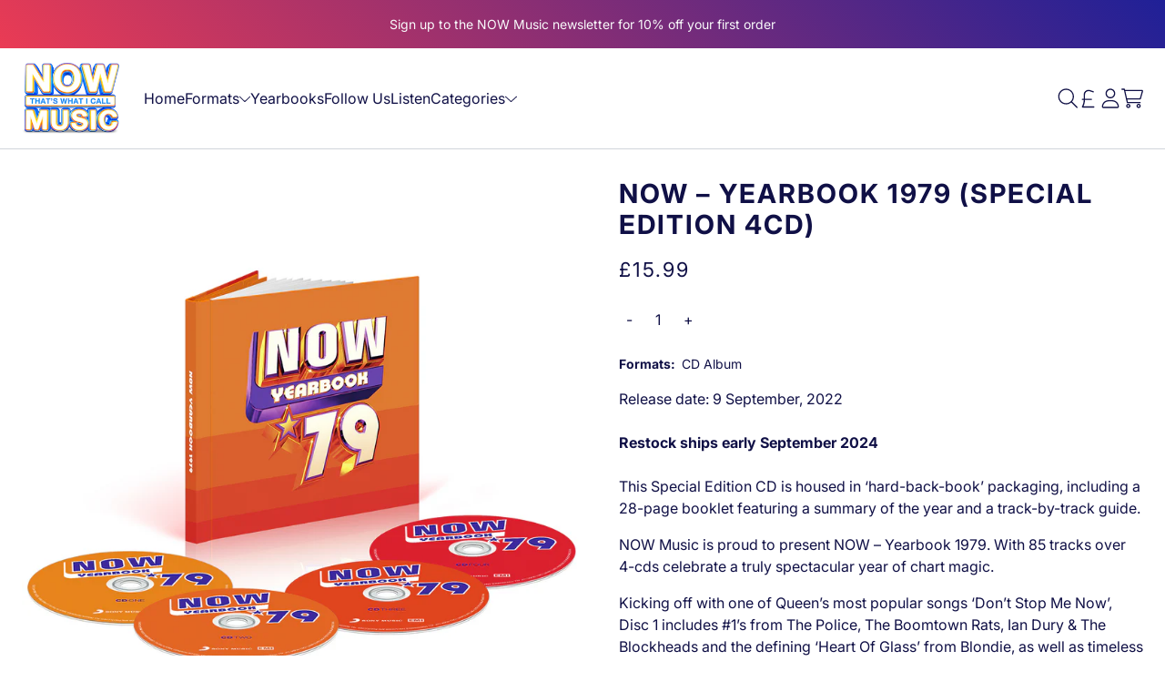

--- FILE ---
content_type: text/html; charset=utf-8
request_url: https://nowmusic.com/products/now-yearbook-1979-special-edition-4cd
body_size: 34702
content:
<!doctype html>
<html class="flex flex-col min-h-full" lang="en">
<head>
  
  <meta charset="utf-8">
  <meta http-equiv="X-UA-Compatible" content="IE=edge,chrome=1">
  <meta name="viewport" content="width=device-width,initial-scale=1,shrink-to-fit=no">
  <style data-shopify>
/* TYPOGRAPHY */@font-face {
  font-family: Inter;
  font-weight: 400;
  font-style: normal;
  font-display: swap;
  src: url("//nowmusic.com/cdn/fonts/inter/inter_n4.b2a3f24c19b4de56e8871f609e73ca7f6d2e2bb9.woff2") format("woff2"),
       url("//nowmusic.com/cdn/fonts/inter/inter_n4.af8052d517e0c9ffac7b814872cecc27ae1fa132.woff") format("woff");
}
@font-face {
  font-family: Inter;
  font-weight: 600;
  font-style: normal;
  font-display: swap;
  src: url("//nowmusic.com/cdn/fonts/inter/inter_n6.771af0474a71b3797eb38f3487d6fb79d43b6877.woff2") format("woff2"),
       url("//nowmusic.com/cdn/fonts/inter/inter_n6.88c903d8f9e157d48b73b7777d0642925bcecde7.woff") format("woff");
}
@font-face {
  font-family: Inter;
  font-weight: 400;
  font-style: normal;
  font-display: swap;
  src: url("//nowmusic.com/cdn/fonts/inter/inter_n4.b2a3f24c19b4de56e8871f609e73ca7f6d2e2bb9.woff2") format("woff2"),
       url("//nowmusic.com/cdn/fonts/inter/inter_n4.af8052d517e0c9ffac7b814872cecc27ae1fa132.woff") format("woff");
}
@font-face {
  font-family: Inter;
  font-weight: 700;
  font-style: normal;
  font-display: swap;
  src: url("//nowmusic.com/cdn/fonts/inter/inter_n7.02711e6b374660cfc7915d1afc1c204e633421e4.woff2") format("woff2"),
       url("//nowmusic.com/cdn/fonts/inter/inter_n7.6dab87426f6b8813070abd79972ceaf2f8d3b012.woff") format("woff");
}
@font-face {
  font-family: Inter;
  font-weight: 500;
  font-style: normal;
  font-display: swap;
  src: url("//nowmusic.com/cdn/fonts/inter/inter_n5.d7101d5e168594dd06f56f290dd759fba5431d97.woff2") format("woff2"),
       url("//nowmusic.com/cdn/fonts/inter/inter_n5.5332a76bbd27da00474c136abb1ca3cbbf259068.woff") format("woff");
}
:root {

  --typeface_primary: Inter, sans-serif;


  --typeface_secondary: Inter, sans-serif;


  --typeface_tertiary: Poppins, sans-serif;


  --font_display_md: var(--typeface_secondary);
  --font_display_md_weight: 400;
  --font_display_md_size: 1.375rem;
  --font_display_md_letter: 0.125rem;
  --font_display_md_line: 1.5;
  --font_display_md_text_transform: uppercase;
  --font_display_md_size_md: 1.375rem;
  
  --font_heading_2xl: var(--typeface_secondary);
  --font_heading_2xl_weight: 700;
  --font_heading_2xl_size: 1.8125rem;
  --font_heading_2xl_letter: 0.125rem;
  --font_heading_2xl_line: 1.2;
  --font_heading_2xl_text_transform: uppercase;
  --font_heading_2xl_size_md: 1.8125rem;
  
  --font_heading_xl: var(--typeface_secondary);
  --font_heading_xl_weight: 700;
  --font_heading_xl_size: 1.625rem;
  --font_heading_xl_letter: 0.125rem;
  --font_heading_xl_line: 1.5;
  --font_heading_xl_text_transform: uppercase;
  --font_heading_xl_size_md: 1.625rem;
  
  --font_heading_lg: var(--typeface_secondary);
  --font_heading_lg_weight: 700;
  --font_heading_lg_size: 1.875rem;
  --font_heading_lg_letter: 0.0rem;
  --font_heading_lg_line: 1.5;
  --font_heading_lg_text_transform: uppercase;
  --font_heading_lg_size_md: 1.875rem;
  
  --font_heading_md: var(--typeface_secondary);
  --font_heading_md_weight: 500;
  --font_heading_md_size: 1.0rem;
  --font_heading_md_letter: 0.0rem;
  --font_heading_md_line: 1.5;
  --font_heading_md_text_transform: uppercase;
  --font_heading_md_size_md: 1.0rem;
  
  --font_body_lg: var(--typeface_primary);
  --font_body_lg_weight: 400;
  --font_body_lg_size: 1.1875rem;
  --font_body_lg_letter: 0.0rem;
  --font_body_lg_line: 1.5;
  --font_body_lg_text_transform: none;
  --font_body_lg_size_md: 1.1875rem;
  
  --font_body_md: var(--typeface_primary);
  --font_body_md_weight: 400;
  --font_body_md_size: 1.0rem;
  --font_body_md_letter: 0.0rem;
  --font_body_md_line: 1.5;
  --font_body_md_text_transform: none;
  --font_body_md_size_md: 1.0rem;
  
  --font_body_sm: var(--typeface_primary);
  --font_body_sm_weight: 400;
  --font_body_sm_size: 0.875rem;
  --font_body_sm_letter: 0.0rem;
  --font_body_sm_line: 1.5;
  --font_body_sm_text_transform: none;
  --font_body_sm_size_md: 0.875rem;
  
  --font_body_xs: var(--typeface_primary);
  --font_body_xs_weight: 400;
  --font_body_xs_size: 0.75rem;
  --font_body_xs_letter: 0.0rem;
  --font_body_xs_line: 1.5;
  --font_body_xs_text_transform: none;
  --font_body_xs_size_md: 0.75rem;
  
  --font_button: var(--typeface_primary);
  --font_button_weight: 600;
  --font_button_size: 1.25rem;
  --font_button_letter: 0.1rem;
  --font_button_line: 1;
  --font_button_text_transform: uppercase;
  --font_button_size_md: 1.25rem;

  --font_navigation_lg: var(--typeface_primary);
  --font_navigation_lg_weight: 400;
  --font_navigation_lg_size: 1.125rem;
  --font_navigation_lg_letter: 0.0rem;
  --font_navigation_lg_line: 1.5;
  --font_navigation_lg_text_transform: none;
  --font_navigation_lg_size_md: 1.125rem;
  
  --font_navigation_md: var(--typeface_primary);
  --font_navigation_md_weight: 400;
  --font_navigation_md_size: 1.0rem;
  --font_navigation_md_letter: 0.0rem;
  --font_navigation_md_line: 1.5;
  --font_navigation_md_text_transform: none;
  --font_navigation_md_size_md: 1.0rem;
  
  --font_navigation_sm: var(--typeface_primary);
  --font_navigation_sm_weight: 400;
  --font_navigation_sm_size: 0.875rem;
  --font_navigation_sm_letter: 0.0rem;
  --font_navigation_sm_line: 1.5;
  --font_navigation_sm_text_transform: none;
  --font_navigation_sm_size_md: 0.875rem;
}
/* TYPOGRAPHY */

</style>
  <style data-shopify>
  /**
      Set Color Variable from shopify
  */
  :root {
    --color-black: hsl(0 0 5%);
    --color-white: hsl(0 0 95%);
    --color-transparent: rgba(0,0,0,0);

    --color-gray-50: hsl(210 20% 98%);
    --color-gray-100: hsl(220 14% 96%);
    --color-gray-200: hsl(220 13% 91%);
    --color-gray-300: hsl(216 12% 84%);
    --color-gray-400: hsl(218 11% 65%);
    --color-gray-500: hsl(220 9% 46%);
    --color-gray-600: hsl(215 14% 34%);
    --color-gray-700: hsl(217 19% 27%);
    --color-gray-800: hsl(215 28% 17%);
    --color-gray-900: hsl(221 39% 11%);

    
      

      --scheme1-content-base:240 62% 17%;
      --scheme1-content-subtle:240 66% 36%;
      --scheme1-content-emphasis:240 6% 10%;
      --scheme1-content-heading:240 6% 10%;
      
      --scheme1-surface:0 0% 100%;
      --scheme1-surface-gradient: ;
      --scheme1-background:0 0% 100%;
      --scheme1-background-gradient: ;

      --scheme1-primary:214 82% 68%;
      --scheme1-primary-light:214 81% 88%;
      --scheme1-primary-dark:214 82% 48%;
      --scheme1-primary-on:0 0% 100%;
      --scheme1-primary-gradient: ;

      --scheme1-secondary:215 92% 66%;
      --scheme1-secondary-light:215 92% 86%;
      --scheme1-secondary-dark:215 92% 46%;
      --scheme1-secondary-on:0 0% 100%;
      --scheme1-secondary-gradient: ;

      --scheme1-tertiary:240 62% 17%;
      --scheme1-tertiary-light:240 62% 37%;
      --scheme1-tertiary-dark:0 0% 0%;
      --scheme1-tertiary-on:0 0% 100%;
      --scheme1-tertiary-gradient: ;
      
      --scheme1-notification-on:227 67% 21%;
      --scheme1-notification:218 73% 97%;
      --scheme1-success-on:142 72% 29%;
      --scheme1-success:138 76% 97%;
      --scheme1-error-on:0 74% 42%;
      --scheme1-error:0 100% 97%;
    
      

      --scheme2-content-base:240 4% 16%;
      --scheme2-content-subtle:240 5% 34%;
      --scheme2-content-emphasis:240 6% 10%;
      --scheme2-content-heading:240 6% 10%;
      
      --scheme2-surface:240 5% 96%;
      --scheme2-surface-gradient: ;
      --scheme2-background:240 5% 96%;
      --scheme2-background-gradient: ;

      --scheme2-primary:240 6% 10%;
      --scheme2-primary-light:240 6% 30%;
      --scheme2-primary-dark:0 0% 0%;
      --scheme2-primary-on:0 0% 98%;
      --scheme2-primary-gradient: ;

      --scheme2-secondary:240 4% 16%;
      --scheme2-secondary-light:240 4% 36%;
      --scheme2-secondary-dark:0 0% 0%;
      --scheme2-secondary-on:0 0% 98%;
      --scheme2-secondary-gradient: ;

      --scheme2-tertiary:240 5% 34%;
      --scheme2-tertiary-light:240 6% 54%;
      --scheme2-tertiary-dark:240 4% 14%;
      --scheme2-tertiary-on:0 0% 98%;
      --scheme2-tertiary-gradient: ;
      
      --scheme2-notification-on:227 67% 21%;
      --scheme2-notification:218 73% 97%;
      --scheme2-success-on:142 72% 29%;
      --scheme2-success:138 76% 97%;
      --scheme2-error-on:0 74% 42%;
      --scheme2-error:0 100% 97%;
    
      

      --scheme-8f77b636-c7ec-442f-b303-4bfa9393a914-content-base:0 0% 100%;
      --scheme-8f77b636-c7ec-442f-b303-4bfa9393a914-content-subtle:0 0% 100%;
      --scheme-8f77b636-c7ec-442f-b303-4bfa9393a914-content-emphasis:240 6% 10%;
      --scheme-8f77b636-c7ec-442f-b303-4bfa9393a914-content-heading:0 0% 100%;
      
      --scheme-8f77b636-c7ec-442f-b303-4bfa9393a914-surface:359 77% 52%;
      --scheme-8f77b636-c7ec-442f-b303-4bfa9393a914-surface-gradient: ;
      --scheme-8f77b636-c7ec-442f-b303-4bfa9393a914-background:0 0% 100%;
      --scheme-8f77b636-c7ec-442f-b303-4bfa9393a914-background-gradient: ;

      --scheme-8f77b636-c7ec-442f-b303-4bfa9393a914-primary:348 60% 61%;
      --scheme-8f77b636-c7ec-442f-b303-4bfa9393a914-primary-light:348 60% 81%;
      --scheme-8f77b636-c7ec-442f-b303-4bfa9393a914-primary-dark:348 60% 41%;
      --scheme-8f77b636-c7ec-442f-b303-4bfa9393a914-primary-on:0 0% 100%;
      --scheme-8f77b636-c7ec-442f-b303-4bfa9393a914-primary-gradient: ;

      --scheme-8f77b636-c7ec-442f-b303-4bfa9393a914-secondary:351 81% 57%;
      --scheme-8f77b636-c7ec-442f-b303-4bfa9393a914-secondary-light:352 81% 77%;
      --scheme-8f77b636-c7ec-442f-b303-4bfa9393a914-secondary-dark:351 81% 37%;
      --scheme-8f77b636-c7ec-442f-b303-4bfa9393a914-secondary-on:0 0% 100%;
      --scheme-8f77b636-c7ec-442f-b303-4bfa9393a914-secondary-gradient: linear-gradient(313deg, rgba(226, 133, 152, 1), rgba(230, 19, 49, 1) 100%);

      --scheme-8f77b636-c7ec-442f-b303-4bfa9393a914-tertiary:115 48% 57%;
      --scheme-8f77b636-c7ec-442f-b303-4bfa9393a914-tertiary-light:116 47% 77%;
      --scheme-8f77b636-c7ec-442f-b303-4bfa9393a914-tertiary-dark:115 48% 37%;
      --scheme-8f77b636-c7ec-442f-b303-4bfa9393a914-tertiary-on:0 0% 100%;
      --scheme-8f77b636-c7ec-442f-b303-4bfa9393a914-tertiary-gradient: ;
      
      --scheme-8f77b636-c7ec-442f-b303-4bfa9393a914-notification-on:227 67% 21%;
      --scheme-8f77b636-c7ec-442f-b303-4bfa9393a914-notification:218 73% 97%;
      --scheme-8f77b636-c7ec-442f-b303-4bfa9393a914-success-on:142 72% 29%;
      --scheme-8f77b636-c7ec-442f-b303-4bfa9393a914-success:138 76% 97%;
      --scheme-8f77b636-c7ec-442f-b303-4bfa9393a914-error-on:0 74% 42%;
      --scheme-8f77b636-c7ec-442f-b303-4bfa9393a914-error:0 100% 97%;
    
  }
  
      
      .scheme-scheme1 {
        /* Content */
        --color-content-base: hsl(var(--scheme1-content-base));
        --color-content-subtle: hsl(var(--scheme1-content-subtle));
        --color-content-emphasis: hsl(var(--scheme1-content-emphasis));
        --color-content-heading: hsl(var(--scheme1-content-heading));
        
        /* Surface */
        --color-surface: hsl(var(--scheme1-surface, var(--scheme1-background)));
         
          --color-surface-gradient: hsl(var(--scheme1-surface));
        

        /* Background */
        --color-background: hsl(var(--scheme1-background));
         
          --color-background-gradient: hsl(var(--scheme1-background));
        

        /* Primary Color */
        --color-primary-on: hsl(var(--scheme1-primary-on));
        --color-primary: hsl(var(--scheme1-primary));
        --color-primary-20: hsl(var(--scheme1-primary) / .2);
        --color-primary-30: hsl(var(--scheme1-primary) / .3);
        --color-primary-40: hsl(var(--scheme1-primary) / .4);
        --color-primary-60: hsl(var(--scheme1-primary) / .6);
        
        --color-primary-dark: hsl(var(--scheme1-primary-dark));
        --color-primary-dark-20: hsl(var(--scheme1-primary-dark) / .2);
        --color-primary-dark-30: hsl(var(--scheme1-primary-dark) / .3);
        --color-primary-dark-40: hsl(var(--scheme1-primary-dark) / .4);
        --color-primary-dark-60: hsl(var(--scheme1-primary-dark) / .6);

        --color-primary-light: hsl(var(--scheme1-primary-light));
        --color-primary-light-20: hsl(var(--scheme1-primary-light) / .2);
        --color-primary-light-30: hsl(var(--scheme1-primary-light) / .3);
        --color-primary-light-40: hsl(var(--scheme1-primary-light) / .4);
        --color-primary-light-60: hsl(var(--scheme1-primary-light) / .6);

         
          --color-primary-gradient: hsl(var(--scheme1-primary));
        
        
        /* Secondary Color */
        --color-secondary-on: hsl(var(--scheme1-secondary-on));
        --color-secondary: hsl(var(--scheme1-secondary));
        --color-secondary-20: hsl(var(--scheme1-secondary) / .2);
        --color-secondary-30: hsl(var(--scheme1-secondary) / .3);
        --color-secondary-40: hsl(var(--scheme1-secondary) / .4);
        --color-secondary-60: hsl(var(--scheme1-secondary) / .6);

        --color-secondary-dark: hsl(var(--scheme1-secondary-dark));
        --color-secondary-dark-20: hsl(var(--scheme1-secondary-dark) / .2);
        --color-secondary-dark-30: hsl(var(--scheme1-secondary-dark) / .3);
        --color-secondary-dark-40: hsl(var(--scheme1-secondary-dark) / .4);
        --color-secondary-dark-60: hsl(var(--scheme1-secondary-dark) / .6);

        --color-secondary-light: hsl(var(--scheme1-secondary-light));
        --color-secondary-light-20: hsl(var(--scheme1-secondary-light) / .2);
        --color-secondary-light-30: hsl(var(--scheme1-secondary-light) / .3);
        --color-secondary-light-40: hsl(var(--scheme1-secondary-light) / .4);
        --color-secondary-light-60: hsl(var(--scheme1-secondary-light) / .6);

         
          --color-secondary-gradient: hsl(var(--scheme1-secondary));
        

        /* Tertiary Color */
        --color-tertiary-on: hsl(var(--scheme1-tertiary-on));
        --color-tertiary: hsl(var(--scheme1-tertiary));
        --color-tertiary-20: hsl(var(--scheme1-tertiary) / .2);
        --color-tertiary-30: hsl(var(--scheme1-tertiary) / .3);
        --color-tertiary-40: hsl(var(--scheme1-tertiary) / .4);
        --color-tertiary-60: hsl(var(--scheme1-tertiary) / .6);

        --color-tertiary-dark: hsl(var(--scheme1-tertiary-dark));
        --color-tertiary-dark-20: hsl(var(--scheme1-tertiary-dark) / .2);
        --color-tertiary-dark-30: hsl(var(--scheme1-tertiary-dark) / .3);
        --color-tertiary-dark-40: hsl(var(--scheme1-tertiary-dark) / .4);
        --color-tertiary-dark-60: hsl(var(--scheme1-tertiary-dark) / .6);

        --color-tertiary-light: hsl(var(--scheme1-tertiary-light));
        --color-tertiary-light-20: hsl(var(--scheme1-tertiary-light) / .2);
        --color-tertiary-light-30: hsl(var(--scheme1-tertiary-light) / .3);
        --color-tertiary-light-40: hsl(var(--scheme1-tertiary-light) / .4);
        --color-tertiary-light-60: hsl(var(--scheme1-tertiary-light) / .6);

         
          --color-tertiary-gradient: hsl(var(--scheme1-tertiary));
        

        /* Accent Colors */
        /* Notification */
        --color-on-notification: hsl(var(--scheme1-notification-on));
        --color-notification: hsl(var(--scheme1-notification));

        /* Success */
        --color-on-success: hsl(var(--scheme1-success-on));
        --color-success: hsl(var(--scheme1-success));

        /* Error */
        --color-on-error: hsl(var(--scheme1-error-on));
        --color-error: hsl(var(--scheme1-error));

        /* Section */
        
        --color-text: var(--color-content-base, var(--color-content-base));
        --color-border: var(--color-default, var(--border-default-color));
        /* Section */
      }
    
      
      .scheme-scheme2 {
        /* Content */
        --color-content-base: hsl(var(--scheme2-content-base));
        --color-content-subtle: hsl(var(--scheme2-content-subtle));
        --color-content-emphasis: hsl(var(--scheme2-content-emphasis));
        --color-content-heading: hsl(var(--scheme2-content-heading));
        
        /* Surface */
        --color-surface: hsl(var(--scheme2-surface, var(--scheme2-background)));
         
          --color-surface-gradient: hsl(var(--scheme2-surface));
        

        /* Background */
        --color-background: hsl(var(--scheme2-background));
         
          --color-background-gradient: hsl(var(--scheme2-background));
        

        /* Primary Color */
        --color-primary-on: hsl(var(--scheme2-primary-on));
        --color-primary: hsl(var(--scheme2-primary));
        --color-primary-20: hsl(var(--scheme2-primary) / .2);
        --color-primary-30: hsl(var(--scheme2-primary) / .3);
        --color-primary-40: hsl(var(--scheme2-primary) / .4);
        --color-primary-60: hsl(var(--scheme2-primary) / .6);
        
        --color-primary-dark: hsl(var(--scheme2-primary-dark));
        --color-primary-dark-20: hsl(var(--scheme2-primary-dark) / .2);
        --color-primary-dark-30: hsl(var(--scheme2-primary-dark) / .3);
        --color-primary-dark-40: hsl(var(--scheme2-primary-dark) / .4);
        --color-primary-dark-60: hsl(var(--scheme2-primary-dark) / .6);

        --color-primary-light: hsl(var(--scheme2-primary-light));
        --color-primary-light-20: hsl(var(--scheme2-primary-light) / .2);
        --color-primary-light-30: hsl(var(--scheme2-primary-light) / .3);
        --color-primary-light-40: hsl(var(--scheme2-primary-light) / .4);
        --color-primary-light-60: hsl(var(--scheme2-primary-light) / .6);

         
          --color-primary-gradient: hsl(var(--scheme2-primary));
        
        
        /* Secondary Color */
        --color-secondary-on: hsl(var(--scheme2-secondary-on));
        --color-secondary: hsl(var(--scheme2-secondary));
        --color-secondary-20: hsl(var(--scheme2-secondary) / .2);
        --color-secondary-30: hsl(var(--scheme2-secondary) / .3);
        --color-secondary-40: hsl(var(--scheme2-secondary) / .4);
        --color-secondary-60: hsl(var(--scheme2-secondary) / .6);

        --color-secondary-dark: hsl(var(--scheme2-secondary-dark));
        --color-secondary-dark-20: hsl(var(--scheme2-secondary-dark) / .2);
        --color-secondary-dark-30: hsl(var(--scheme2-secondary-dark) / .3);
        --color-secondary-dark-40: hsl(var(--scheme2-secondary-dark) / .4);
        --color-secondary-dark-60: hsl(var(--scheme2-secondary-dark) / .6);

        --color-secondary-light: hsl(var(--scheme2-secondary-light));
        --color-secondary-light-20: hsl(var(--scheme2-secondary-light) / .2);
        --color-secondary-light-30: hsl(var(--scheme2-secondary-light) / .3);
        --color-secondary-light-40: hsl(var(--scheme2-secondary-light) / .4);
        --color-secondary-light-60: hsl(var(--scheme2-secondary-light) / .6);

         
          --color-secondary-gradient: hsl(var(--scheme2-secondary));
        

        /* Tertiary Color */
        --color-tertiary-on: hsl(var(--scheme2-tertiary-on));
        --color-tertiary: hsl(var(--scheme2-tertiary));
        --color-tertiary-20: hsl(var(--scheme2-tertiary) / .2);
        --color-tertiary-30: hsl(var(--scheme2-tertiary) / .3);
        --color-tertiary-40: hsl(var(--scheme2-tertiary) / .4);
        --color-tertiary-60: hsl(var(--scheme2-tertiary) / .6);

        --color-tertiary-dark: hsl(var(--scheme2-tertiary-dark));
        --color-tertiary-dark-20: hsl(var(--scheme2-tertiary-dark) / .2);
        --color-tertiary-dark-30: hsl(var(--scheme2-tertiary-dark) / .3);
        --color-tertiary-dark-40: hsl(var(--scheme2-tertiary-dark) / .4);
        --color-tertiary-dark-60: hsl(var(--scheme2-tertiary-dark) / .6);

        --color-tertiary-light: hsl(var(--scheme2-tertiary-light));
        --color-tertiary-light-20: hsl(var(--scheme2-tertiary-light) / .2);
        --color-tertiary-light-30: hsl(var(--scheme2-tertiary-light) / .3);
        --color-tertiary-light-40: hsl(var(--scheme2-tertiary-light) / .4);
        --color-tertiary-light-60: hsl(var(--scheme2-tertiary-light) / .6);

         
          --color-tertiary-gradient: hsl(var(--scheme2-tertiary));
        

        /* Accent Colors */
        /* Notification */
        --color-on-notification: hsl(var(--scheme2-notification-on));
        --color-notification: hsl(var(--scheme2-notification));

        /* Success */
        --color-on-success: hsl(var(--scheme2-success-on));
        --color-success: hsl(var(--scheme2-success));

        /* Error */
        --color-on-error: hsl(var(--scheme2-error-on));
        --color-error: hsl(var(--scheme2-error));

        /* Section */
        
          --color-bg: var(--color-transparent, var(--color-background));
        
        --color-text: var(--color-content-base, var(--color-content-base));
        --color-border: var(--color-default, var(--border-default-color));
        /* Section */
      }
    
      
      .scheme-scheme-8f77b636-c7ec-442f-b303-4bfa9393a914 {
        /* Content */
        --color-content-base: hsl(var(--scheme-8f77b636-c7ec-442f-b303-4bfa9393a914-content-base));
        --color-content-subtle: hsl(var(--scheme-8f77b636-c7ec-442f-b303-4bfa9393a914-content-subtle));
        --color-content-emphasis: hsl(var(--scheme-8f77b636-c7ec-442f-b303-4bfa9393a914-content-emphasis));
        --color-content-heading: hsl(var(--scheme-8f77b636-c7ec-442f-b303-4bfa9393a914-content-heading));
        
        /* Surface */
        --color-surface: hsl(var(--scheme-8f77b636-c7ec-442f-b303-4bfa9393a914-surface, var(--scheme-8f77b636-c7ec-442f-b303-4bfa9393a914-background)));
         
          --color-surface-gradient: hsl(var(--scheme-8f77b636-c7ec-442f-b303-4bfa9393a914-surface));
        

        /* Background */
        --color-background: hsl(var(--scheme-8f77b636-c7ec-442f-b303-4bfa9393a914-background));
         
          --color-background-gradient: hsl(var(--scheme-8f77b636-c7ec-442f-b303-4bfa9393a914-background));
        

        /* Primary Color */
        --color-primary-on: hsl(var(--scheme-8f77b636-c7ec-442f-b303-4bfa9393a914-primary-on));
        --color-primary: hsl(var(--scheme-8f77b636-c7ec-442f-b303-4bfa9393a914-primary));
        --color-primary-20: hsl(var(--scheme-8f77b636-c7ec-442f-b303-4bfa9393a914-primary) / .2);
        --color-primary-30: hsl(var(--scheme-8f77b636-c7ec-442f-b303-4bfa9393a914-primary) / .3);
        --color-primary-40: hsl(var(--scheme-8f77b636-c7ec-442f-b303-4bfa9393a914-primary) / .4);
        --color-primary-60: hsl(var(--scheme-8f77b636-c7ec-442f-b303-4bfa9393a914-primary) / .6);
        
        --color-primary-dark: hsl(var(--scheme-8f77b636-c7ec-442f-b303-4bfa9393a914-primary-dark));
        --color-primary-dark-20: hsl(var(--scheme-8f77b636-c7ec-442f-b303-4bfa9393a914-primary-dark) / .2);
        --color-primary-dark-30: hsl(var(--scheme-8f77b636-c7ec-442f-b303-4bfa9393a914-primary-dark) / .3);
        --color-primary-dark-40: hsl(var(--scheme-8f77b636-c7ec-442f-b303-4bfa9393a914-primary-dark) / .4);
        --color-primary-dark-60: hsl(var(--scheme-8f77b636-c7ec-442f-b303-4bfa9393a914-primary-dark) / .6);

        --color-primary-light: hsl(var(--scheme-8f77b636-c7ec-442f-b303-4bfa9393a914-primary-light));
        --color-primary-light-20: hsl(var(--scheme-8f77b636-c7ec-442f-b303-4bfa9393a914-primary-light) / .2);
        --color-primary-light-30: hsl(var(--scheme-8f77b636-c7ec-442f-b303-4bfa9393a914-primary-light) / .3);
        --color-primary-light-40: hsl(var(--scheme-8f77b636-c7ec-442f-b303-4bfa9393a914-primary-light) / .4);
        --color-primary-light-60: hsl(var(--scheme-8f77b636-c7ec-442f-b303-4bfa9393a914-primary-light) / .6);

         
          --color-primary-gradient: hsl(var(--scheme-8f77b636-c7ec-442f-b303-4bfa9393a914-primary));
        
        
        /* Secondary Color */
        --color-secondary-on: hsl(var(--scheme-8f77b636-c7ec-442f-b303-4bfa9393a914-secondary-on));
        --color-secondary: hsl(var(--scheme-8f77b636-c7ec-442f-b303-4bfa9393a914-secondary));
        --color-secondary-20: hsl(var(--scheme-8f77b636-c7ec-442f-b303-4bfa9393a914-secondary) / .2);
        --color-secondary-30: hsl(var(--scheme-8f77b636-c7ec-442f-b303-4bfa9393a914-secondary) / .3);
        --color-secondary-40: hsl(var(--scheme-8f77b636-c7ec-442f-b303-4bfa9393a914-secondary) / .4);
        --color-secondary-60: hsl(var(--scheme-8f77b636-c7ec-442f-b303-4bfa9393a914-secondary) / .6);

        --color-secondary-dark: hsl(var(--scheme-8f77b636-c7ec-442f-b303-4bfa9393a914-secondary-dark));
        --color-secondary-dark-20: hsl(var(--scheme-8f77b636-c7ec-442f-b303-4bfa9393a914-secondary-dark) / .2);
        --color-secondary-dark-30: hsl(var(--scheme-8f77b636-c7ec-442f-b303-4bfa9393a914-secondary-dark) / .3);
        --color-secondary-dark-40: hsl(var(--scheme-8f77b636-c7ec-442f-b303-4bfa9393a914-secondary-dark) / .4);
        --color-secondary-dark-60: hsl(var(--scheme-8f77b636-c7ec-442f-b303-4bfa9393a914-secondary-dark) / .6);

        --color-secondary-light: hsl(var(--scheme-8f77b636-c7ec-442f-b303-4bfa9393a914-secondary-light));
        --color-secondary-light-20: hsl(var(--scheme-8f77b636-c7ec-442f-b303-4bfa9393a914-secondary-light) / .2);
        --color-secondary-light-30: hsl(var(--scheme-8f77b636-c7ec-442f-b303-4bfa9393a914-secondary-light) / .3);
        --color-secondary-light-40: hsl(var(--scheme-8f77b636-c7ec-442f-b303-4bfa9393a914-secondary-light) / .4);
        --color-secondary-light-60: hsl(var(--scheme-8f77b636-c7ec-442f-b303-4bfa9393a914-secondary-light) / .6);

        
          --color-secondary-gradient: var(--scheme-8f77b636-c7ec-442f-b303-4bfa9393a914-secondary-gradient);
        

        /* Tertiary Color */
        --color-tertiary-on: hsl(var(--scheme-8f77b636-c7ec-442f-b303-4bfa9393a914-tertiary-on));
        --color-tertiary: hsl(var(--scheme-8f77b636-c7ec-442f-b303-4bfa9393a914-tertiary));
        --color-tertiary-20: hsl(var(--scheme-8f77b636-c7ec-442f-b303-4bfa9393a914-tertiary) / .2);
        --color-tertiary-30: hsl(var(--scheme-8f77b636-c7ec-442f-b303-4bfa9393a914-tertiary) / .3);
        --color-tertiary-40: hsl(var(--scheme-8f77b636-c7ec-442f-b303-4bfa9393a914-tertiary) / .4);
        --color-tertiary-60: hsl(var(--scheme-8f77b636-c7ec-442f-b303-4bfa9393a914-tertiary) / .6);

        --color-tertiary-dark: hsl(var(--scheme-8f77b636-c7ec-442f-b303-4bfa9393a914-tertiary-dark));
        --color-tertiary-dark-20: hsl(var(--scheme-8f77b636-c7ec-442f-b303-4bfa9393a914-tertiary-dark) / .2);
        --color-tertiary-dark-30: hsl(var(--scheme-8f77b636-c7ec-442f-b303-4bfa9393a914-tertiary-dark) / .3);
        --color-tertiary-dark-40: hsl(var(--scheme-8f77b636-c7ec-442f-b303-4bfa9393a914-tertiary-dark) / .4);
        --color-tertiary-dark-60: hsl(var(--scheme-8f77b636-c7ec-442f-b303-4bfa9393a914-tertiary-dark) / .6);

        --color-tertiary-light: hsl(var(--scheme-8f77b636-c7ec-442f-b303-4bfa9393a914-tertiary-light));
        --color-tertiary-light-20: hsl(var(--scheme-8f77b636-c7ec-442f-b303-4bfa9393a914-tertiary-light) / .2);
        --color-tertiary-light-30: hsl(var(--scheme-8f77b636-c7ec-442f-b303-4bfa9393a914-tertiary-light) / .3);
        --color-tertiary-light-40: hsl(var(--scheme-8f77b636-c7ec-442f-b303-4bfa9393a914-tertiary-light) / .4);
        --color-tertiary-light-60: hsl(var(--scheme-8f77b636-c7ec-442f-b303-4bfa9393a914-tertiary-light) / .6);

         
          --color-tertiary-gradient: hsl(var(--scheme-8f77b636-c7ec-442f-b303-4bfa9393a914-tertiary));
        

        /* Accent Colors */
        /* Notification */
        --color-on-notification: hsl(var(--scheme-8f77b636-c7ec-442f-b303-4bfa9393a914-notification-on));
        --color-notification: hsl(var(--scheme-8f77b636-c7ec-442f-b303-4bfa9393a914-notification));

        /* Success */
        --color-on-success: hsl(var(--scheme-8f77b636-c7ec-442f-b303-4bfa9393a914-success-on));
        --color-success: hsl(var(--scheme-8f77b636-c7ec-442f-b303-4bfa9393a914-success));

        /* Error */
        --color-on-error: hsl(var(--scheme-8f77b636-c7ec-442f-b303-4bfa9393a914-error-on));
        --color-error: hsl(var(--scheme-8f77b636-c7ec-442f-b303-4bfa9393a914-error));

        /* Section */
        
          --color-bg: var(--color-transparent, var(--color-background));
        
        --color-text: var(--color-content-base, var(--color-content-base));
        --color-border: var(--color-default, var(--border-default-color));
        /* Section */
      }
    
</style>

  <style data-shopify>:root {
    --border-default-width: 1px;
    --border-default-width-narrow: 1px;
    --border-default-width-wide: 2px;
    --border-default-radius: 12px;
    --border-default-color: var(--c-gray-500);
  }</style>
  <style data-shopify>:root {
      /* All Buttons */
      --button-px-sm: 0.75rem;
      --button-py-sm: 0.5rem;
      --button-px-md: 1rem;
      --button-py-md: 0.625rem;
      --button-px-lg: 1.25rem;
      --button-py-lg: 0.75rem;

      --button-font-size: var(--font_button_size);--button-all-border-radius: 36px;--border-button-width: 0;--button-px-default: var(--button-px-lg);--button-py-default: var(--button-py-lg);}

  .btn {
    --tw-shadow: 0 0px 0px 0 var(--button-shadow-color);
    --button-box-shadow: var(--tw-ring-offset-shadow, 0 0 rgba(0,0,0,0)), var(--tw-ring-shadow, 0 0 rgba(0,0,0,0)), var(--tw-shadow);

    display: flex;
    align-items: center;
    justify-content: center;
    text-align: center;
    cursor: pointer;
    position: relative;
    overflow: hidden;

    color: var(--button-color);
    /* background: var(--button-fill); */

    border-radius: var(--button-all-border-radius);
    border-width: var(--border-button-width);
    border-color: var(--border-color);

    box-shadow: var(--button-box-shadow);
    padding: var(--button-py-default) var(--button-px-default);

    font-size: var(--button-font-size);
    font-family: var(--font_button);
    font-weight: var(--font_button_weight);
    letter-spacing: var(--font_button_letter);
    line-height: var(--font_button_line);
    text-transform: var(--font_button_text_transform);

    transition: .2s ease-out;

    






    --border-color: var(--default,var(--color-secondary));
    --button-color: var(--color-secondary-on);
    --button-shadow-color: var(--color-secondary-20);
    text-decoration-color: transparent;



    
      --button-fill: var(--color-secondary);
    

    
      --button-fill-hover: var(--color-secondary-dark);
    
  }

  .btn:before,
  .btn:after {
    content: '';
    background: transparent;
    inset: 0;
    position: absolute;
    display: block;
    z-index: -1;
    transition: .2s ease-out;
  }
  .btn:before {
    background: var(--button-fill-hover);
    opacity: 0;
  }
  .btn:hover::before,
  .group:hover .btn::before {
    opacity: var(--button-bg-opacity, 1);
  }

  .btn:after {
    background: var(--button-fill);
    opacity: var(--button-bg-opacity, 1);
  }
  .btn:hover::after,
  .group:hover .btn::after {
    opacity: 0;
  }

  input.btn {
    background: var(--button-fill);
  }
  input.btn:before {
    display: none;
  }
  input.btn:after {
    display: none;
  }
  input.btn:hover {
    background: var(--button-fill-hover);
  }

  .btn--sm {
    --button-py-default: var(--button-py-sm);
    --button-px-default: var(--button-px-sm);
    font-size: max(calc(var(--button-font-size) * .618em ), 14px)
  }
  .btn--md {
    --button-py-default: var(--button-py-md);
    --button-px-default: var(--button-px-md);
  }
  .btn--lg {
    --button-py-default: var(--button-py-lg);
    --button-px-default: var(--button-px-lg);
  }

  .btn:hover,
  .btn--primary:hover,
  .group:hover .btn--primary {
    
    

    






    --border-color: var(--default,var(--color-secondary-dark));
    --button-color: var(--color-secondary-on);
    --button-shadow-color: var(--color-secondary-dark-20);
    text-decoration-color: transparent;



    
  }

  .btn:active,
  .btn--primary:active,
  .group:active .btn--primary {
    
  }

  .btn--secondary {
    






    --border-color: var(--default,var(--color-primary));
    --button-color: var(--color-primary-on);
    --button-shadow-color: var(--color-primary-20);
    text-decoration-color: transparent;



    
      --button-fill: var(--color-primary);
    

    
      --button-fill-hover: var(--color-primary-dark);
    
  }

  .btn--secondary:hover,
  .group:hover .btn--secondary {
    
    

    
    

    






    --border-color: var(--color-transparent,var(--color-primary-dark));
    --button-color: var(--color-primary-on);
    --button-shadow-color: var(--color-primary-dark-20);
    text-decoration-color: transparent;



    
  }

  .btn--secondary:active,
  .group:active .btn--secondary {
    
  }

  .btn--tertiary {
    






    --border-color: var(--color-tertiary,var(--color-tertiary));
    --button-color: var(--color-tertiary-on);
    --button-shadow-color: var(--color-tertiary-20);
    text-decoration-color: transparent;



    
      --button-fill: var(--color-tertiary);
    

    
      --button-fill-hover: var(--color-tertiary-dark);
    
  }

  .btn--tertiary:hover,
  .group:hover .btn--tertiary {
    
    

    
    

    






    --border-color: var(--color-primary,var(--color-tertiary-dark));
    --button-color: var(--color-tertiary-on);
    --button-shadow-color: var(--color-tertiary-dark-20);
    text-decoration-color: transparent;



    
  }

  .btn--tertiary:active,
  .group:active .btn--tertiary {
    
  }

  @media screen and (min-width: 48em) {
    .btn {
      --button-font-size: var(--font_button_size_md);
    }
  }</style>
  <style data-shopify>

:root {
  --gap-sm-2xs: 0.25rem;
  --gap-sm-xs: 0.5rem;
  --gap-sm-sm: 0.75rem;
  --gap-sm-md: 1.0rem;
  --gap-sm-lg: 1.25rem;
  --gap-sm-xl: 1.5rem;
  --gap-sm-2xl: 2.0rem;
  --gap-lg-2xs: 0.5rem;
  --gap-lg-xs: 1.0rem;
  --gap-lg-sm: 1.5rem;
  --gap-lg-md: 2.0rem;
  --gap-lg-lg: 2.5rem;
  --gap-lg-xl: 3.0rem;
  --gap-lg-2xl: 3.5rem;
  --gap-container-2xs: 0.5rem;
  --gap-container-xs: 1.0rem;
  --gap-container-sm: 2.0rem;
  --gap-container-md: 3.0rem;
  --gap-container-lg: 4.0rem;
  --gap-container-xl: 5.0rem;
  --gap-container-2xl: 6.0rem;
  --padding-xs-2xs: 0.125rem;
  --padding-xs-xs: 0.25rem;
  --padding-xs-sm: 0.375rem;
  --padding-xs-md: 0.5rem;
  --padding-xs-lg: 0.625rem;
  --padding-xs-xl: 0.75rem;
  --padding-xs-2xl: 1.0rem;
  --padding-sm-2xs: 0.25rem;
  --padding-sm-xs: 0.5rem;
  --padding-sm-sm: 0.75rem;
  --padding-sm-md: 1.0rem;
  --padding-sm-lg: 1.25rem;
  --padding-sm-xl: 1.5rem;
  --padding-sm-2xl: 2.0rem;
  --padding-lg-2xs: 0.5rem;
  --padding-lg-xs: 1.0rem;
  --padding-lg-sm: 1.5rem;
  --padding-lg-md: 2.0rem;
  --padding-lg-lg: 2.5rem;
  --padding-lg-xl: 3.0rem;
  --padding-lg-2xl: 3.5rem;
  --padding-container-2xs: 0.5rem;
  --padding-container-xs: 1.0rem;
  --padding-container-sm: 2.0rem;
  --padding-container-md: 3.0rem;
  --padding-container-lg: 4.0rem;
  --padding-container-xl: 5.0rem;
  --padding-container-2xl: 6.0rem;
  --padding-section-desktop-2xs: .5rem;
  --padding-section-desktop-xs: 1rem;
  --padding-section-desktop-sm: 2rem;
  --padding-section-desktop-md: 3rem;
  --padding-section-desktop-lg: 4rem;
  --padding-section-desktop-xl: 5rem;
  --padding-section-desktop-2xl: 6rem;
  --padding-section-mobile-2xs: .25rem;
  --padding-section-mobile-xs: .5rem;
  --padding-section-mobile-sm: 1.5rem;
  --padding-section-mobile-md: 2rem;
  --padding-section-mobile-lg: 2.5rem;
  --padding-section-mobile-xl: 3rem;
  --padding-section-mobile-2xl: 4rem;
  --margin-sm-2xs: 0.25rem;
  --margin-sm-xs: 0.5rem;
  --margin-sm-sm: 0.75rem;
  --margin-sm-md: 1.0rem;
  --margin-sm-lg: 1.25rem;
  --margin-sm-xl: 1.5rem;
  --margin-sm-2xl: 2.0rem;
  --margin-lg-2xs: 0.5rem;
  --margin-lg-xs: 1.0rem;
  --margin-lg-sm: 1.5rem;
  --margin-lg-md: 2.0rem;
  --margin-lg-lg: 2.5rem;
  --margin-lg-xl: 3.0rem;
  --margin-lg-2xl: 3.5rem;
  --margin-container-2xs: 0.5rem;
  --margin-container-xs: 1.0rem;
  --margin-container-sm: 2.0rem;
  --margin-container-md: 3.0rem;
  --margin-container-lg: 4.0rem;
  --margin-container-xl: 5.0rem;
  --margin-container-2xl: 6.0rem;
  --w-tooltip-sm: 180px;
  --w-tooltip-md: 210px;
  --w-tooltip-lg: 240px;
  --w-tooltip-xl: 270px;

  --container-max-w-sm: 100rem;
  --container-max-w-lg: 200rem;

  
  
  
  
  
  
  
  --select-pad-r: calc(var(--border-default-width) + 1rem + (2 * var(--padding-sm-xs)));
  
}

</style>
  <link href="//nowmusic.com/cdn/shop/t/103/assets/styles-critical.bundle.css?v=162533505009693051751768313554" rel="stylesheet" type="text/css" media="all" />
  <title>
    

        
        NOW – Yearbook 1979 (Special Edition 4CD)
 - NOW MUSIC Official Store
</title>
  
  

  





<script>
    window.theme_version = '2.1.0-b.1';
</script>
  <script src="//nowmusic.com/cdn/shop/t/103/assets/runtime.bundle.js?v=101963538763143899681768313549"></script>
  <script src="//nowmusic.com/cdn/shop/t/103/assets/geolocation.bundle.js?v=115471825468579333021768313535"></script>
  
    <script>
  window.dataLayer = window.dataLayer || [];
  
window.dataLayer.push({
    event:'page_data_loaded',
    user: {
      logged_in: 'false'
    },
    pageType: 'product.hide-release-date',
    platform: 'shopify',
    shopify_consent: 'true',
    platform_theme: 'global',
    platform_version: window.theme_version
  });
</script>
<!-- Google Tag Manager -->
<script>(function(w,d,s,l,i){w[l]=w[l]||[];w[l].push({'gtm.start':
new Date().getTime(),event:'gtm.js'});var f=d.getElementsByTagName(s)[0],
j=d.createElement(s),dl=l!='dataLayer'?'&l='+l:'';j.async=true;j.src=
'https://www.googletagmanager.com/gtm.js?id='+i+dl;f.parentNode.insertBefore(j,f);
})(window,document,'script','dataLayer','GTM-WPRCKB9');</script>
<!-- End Google Tag Manager -->
  

  <link rel="canonical" href="https://nowmusic.com/products/now-yearbook-1979-special-edition-4cd">

  <script>window.performance && window.performance.mark && window.performance.mark('shopify.content_for_header.start');</script><meta id="shopify-digital-wallet" name="shopify-digital-wallet" content="/69081628951/digital_wallets/dialog">
<meta name="shopify-checkout-api-token" content="27d7963ccc1cb7ce81c423c27fd9fc3e">
<link rel="alternate" type="application/json+oembed" href="https://nowmusic.com/products/now-yearbook-1979-special-edition-4cd.oembed">
<script async="async" src="/checkouts/internal/preloads.js?locale=en-GB"></script>
<link rel="preconnect" href="https://shop.app" crossorigin="anonymous">
<script async="async" src="https://shop.app/checkouts/internal/preloads.js?locale=en-GB&shop_id=69081628951" crossorigin="anonymous"></script>
<script id="apple-pay-shop-capabilities" type="application/json">{"shopId":69081628951,"countryCode":"GB","currencyCode":"GBP","merchantCapabilities":["supports3DS"],"merchantId":"gid:\/\/shopify\/Shop\/69081628951","merchantName":"NOW MUSIC Official Store","requiredBillingContactFields":["postalAddress","email","phone"],"requiredShippingContactFields":["postalAddress","email","phone"],"shippingType":"shipping","supportedNetworks":["visa","maestro","masterCard","amex","discover","elo"],"total":{"type":"pending","label":"NOW MUSIC Official Store","amount":"1.00"},"shopifyPaymentsEnabled":true,"supportsSubscriptions":true}</script>
<script id="shopify-features" type="application/json">{"accessToken":"27d7963ccc1cb7ce81c423c27fd9fc3e","betas":["rich-media-storefront-analytics"],"domain":"nowmusic.com","predictiveSearch":true,"shopId":69081628951,"locale":"en"}</script>
<script>var Shopify = Shopify || {};
Shopify.shop = "now-music-uk-store.myshopify.com";
Shopify.locale = "en";
Shopify.currency = {"active":"GBP","rate":"1.0"};
Shopify.country = "GB";
Shopify.theme = {"name":"Copy of Copy of Copy of Live Theme-S","id":183770448253,"schema_name":"Rhythm","schema_version":"2.1.0-b.1","theme_store_id":null,"role":"main"};
Shopify.theme.handle = "null";
Shopify.theme.style = {"id":null,"handle":null};
Shopify.cdnHost = "nowmusic.com/cdn";
Shopify.routes = Shopify.routes || {};
Shopify.routes.root = "/";</script>
<script type="module">!function(o){(o.Shopify=o.Shopify||{}).modules=!0}(window);</script>
<script>!function(o){function n(){var o=[];function n(){o.push(Array.prototype.slice.apply(arguments))}return n.q=o,n}var t=o.Shopify=o.Shopify||{};t.loadFeatures=n(),t.autoloadFeatures=n()}(window);</script>
<script>
  window.ShopifyPay = window.ShopifyPay || {};
  window.ShopifyPay.apiHost = "shop.app\/pay";
  window.ShopifyPay.redirectState = null;
</script>
<script id="shop-js-analytics" type="application/json">{"pageType":"product"}</script>
<script defer="defer" async type="module" src="//nowmusic.com/cdn/shopifycloud/shop-js/modules/v2/client.init-shop-cart-sync_BApSsMSl.en.esm.js"></script>
<script defer="defer" async type="module" src="//nowmusic.com/cdn/shopifycloud/shop-js/modules/v2/chunk.common_CBoos6YZ.esm.js"></script>
<script type="module">
  await import("//nowmusic.com/cdn/shopifycloud/shop-js/modules/v2/client.init-shop-cart-sync_BApSsMSl.en.esm.js");
await import("//nowmusic.com/cdn/shopifycloud/shop-js/modules/v2/chunk.common_CBoos6YZ.esm.js");

  window.Shopify.SignInWithShop?.initShopCartSync?.({"fedCMEnabled":true,"windoidEnabled":true});

</script>
<script>
  window.Shopify = window.Shopify || {};
  if (!window.Shopify.featureAssets) window.Shopify.featureAssets = {};
  window.Shopify.featureAssets['shop-js'] = {"shop-cart-sync":["modules/v2/client.shop-cart-sync_DJczDl9f.en.esm.js","modules/v2/chunk.common_CBoos6YZ.esm.js"],"init-fed-cm":["modules/v2/client.init-fed-cm_BzwGC0Wi.en.esm.js","modules/v2/chunk.common_CBoos6YZ.esm.js"],"init-windoid":["modules/v2/client.init-windoid_BS26ThXS.en.esm.js","modules/v2/chunk.common_CBoos6YZ.esm.js"],"init-shop-email-lookup-coordinator":["modules/v2/client.init-shop-email-lookup-coordinator_DFwWcvrS.en.esm.js","modules/v2/chunk.common_CBoos6YZ.esm.js"],"shop-cash-offers":["modules/v2/client.shop-cash-offers_DthCPNIO.en.esm.js","modules/v2/chunk.common_CBoos6YZ.esm.js","modules/v2/chunk.modal_Bu1hFZFC.esm.js"],"shop-button":["modules/v2/client.shop-button_D_JX508o.en.esm.js","modules/v2/chunk.common_CBoos6YZ.esm.js"],"shop-toast-manager":["modules/v2/client.shop-toast-manager_tEhgP2F9.en.esm.js","modules/v2/chunk.common_CBoos6YZ.esm.js"],"avatar":["modules/v2/client.avatar_BTnouDA3.en.esm.js"],"pay-button":["modules/v2/client.pay-button_BuNmcIr_.en.esm.js","modules/v2/chunk.common_CBoos6YZ.esm.js"],"init-shop-cart-sync":["modules/v2/client.init-shop-cart-sync_BApSsMSl.en.esm.js","modules/v2/chunk.common_CBoos6YZ.esm.js"],"shop-login-button":["modules/v2/client.shop-login-button_DwLgFT0K.en.esm.js","modules/v2/chunk.common_CBoos6YZ.esm.js","modules/v2/chunk.modal_Bu1hFZFC.esm.js"],"init-customer-accounts-sign-up":["modules/v2/client.init-customer-accounts-sign-up_TlVCiykN.en.esm.js","modules/v2/client.shop-login-button_DwLgFT0K.en.esm.js","modules/v2/chunk.common_CBoos6YZ.esm.js","modules/v2/chunk.modal_Bu1hFZFC.esm.js"],"init-shop-for-new-customer-accounts":["modules/v2/client.init-shop-for-new-customer-accounts_DrjXSI53.en.esm.js","modules/v2/client.shop-login-button_DwLgFT0K.en.esm.js","modules/v2/chunk.common_CBoos6YZ.esm.js","modules/v2/chunk.modal_Bu1hFZFC.esm.js"],"init-customer-accounts":["modules/v2/client.init-customer-accounts_C0Oh2ljF.en.esm.js","modules/v2/client.shop-login-button_DwLgFT0K.en.esm.js","modules/v2/chunk.common_CBoos6YZ.esm.js","modules/v2/chunk.modal_Bu1hFZFC.esm.js"],"shop-follow-button":["modules/v2/client.shop-follow-button_C5D3XtBb.en.esm.js","modules/v2/chunk.common_CBoos6YZ.esm.js","modules/v2/chunk.modal_Bu1hFZFC.esm.js"],"checkout-modal":["modules/v2/client.checkout-modal_8TC_1FUY.en.esm.js","modules/v2/chunk.common_CBoos6YZ.esm.js","modules/v2/chunk.modal_Bu1hFZFC.esm.js"],"lead-capture":["modules/v2/client.lead-capture_D-pmUjp9.en.esm.js","modules/v2/chunk.common_CBoos6YZ.esm.js","modules/v2/chunk.modal_Bu1hFZFC.esm.js"],"shop-login":["modules/v2/client.shop-login_BmtnoEUo.en.esm.js","modules/v2/chunk.common_CBoos6YZ.esm.js","modules/v2/chunk.modal_Bu1hFZFC.esm.js"],"payment-terms":["modules/v2/client.payment-terms_BHOWV7U_.en.esm.js","modules/v2/chunk.common_CBoos6YZ.esm.js","modules/v2/chunk.modal_Bu1hFZFC.esm.js"]};
</script>
<script>(function() {
  var isLoaded = false;
  function asyncLoad() {
    if (isLoaded) return;
    isLoaded = true;
    var urls = ["https:\/\/cdn.shopify.com\/s\/files\/1\/0690\/8162\/8951\/t\/1\/assets\/zendesk-embeddable.js?v=1673276223\u0026shop=now-music-uk-store.myshopify.com"];
    for (var i = 0; i < urls.length; i++) {
      var s = document.createElement('script');
      s.type = 'text/javascript';
      s.async = true;
      s.src = urls[i];
      var x = document.getElementsByTagName('script')[0];
      x.parentNode.insertBefore(s, x);
    }
  };
  if(window.attachEvent) {
    window.attachEvent('onload', asyncLoad);
  } else {
    window.addEventListener('load', asyncLoad, false);
  }
})();</script>
<script id="__st">var __st={"a":69081628951,"offset":0,"reqid":"17467cf7-ce61-4110-bff7-c552276669a4-1768927362","pageurl":"nowmusic.com\/products\/now-yearbook-1979-special-edition-4cd","u":"97d14e9a5088","p":"product","rtyp":"product","rid":8164061774103};</script>
<script>window.ShopifyPaypalV4VisibilityTracking = true;</script>
<script id="captcha-bootstrap">!function(){'use strict';const t='contact',e='account',n='new_comment',o=[[t,t],['blogs',n],['comments',n],[t,'customer']],c=[[e,'customer_login'],[e,'guest_login'],[e,'recover_customer_password'],[e,'create_customer']],r=t=>t.map((([t,e])=>`form[action*='/${t}']:not([data-nocaptcha='true']) input[name='form_type'][value='${e}']`)).join(','),a=t=>()=>t?[...document.querySelectorAll(t)].map((t=>t.form)):[];function s(){const t=[...o],e=r(t);return a(e)}const i='password',u='form_key',d=['recaptcha-v3-token','g-recaptcha-response','h-captcha-response',i],f=()=>{try{return window.sessionStorage}catch{return}},m='__shopify_v',_=t=>t.elements[u];function p(t,e,n=!1){try{const o=window.sessionStorage,c=JSON.parse(o.getItem(e)),{data:r}=function(t){const{data:e,action:n}=t;return t[m]||n?{data:e,action:n}:{data:t,action:n}}(c);for(const[e,n]of Object.entries(r))t.elements[e]&&(t.elements[e].value=n);n&&o.removeItem(e)}catch(o){console.error('form repopulation failed',{error:o})}}const l='form_type',E='cptcha';function T(t){t.dataset[E]=!0}const w=window,h=w.document,L='Shopify',v='ce_forms',y='captcha';let A=!1;((t,e)=>{const n=(g='f06e6c50-85a8-45c8-87d0-21a2b65856fe',I='https://cdn.shopify.com/shopifycloud/storefront-forms-hcaptcha/ce_storefront_forms_captcha_hcaptcha.v1.5.2.iife.js',D={infoText:'Protected by hCaptcha',privacyText:'Privacy',termsText:'Terms'},(t,e,n)=>{const o=w[L][v],c=o.bindForm;if(c)return c(t,g,e,D).then(n);var r;o.q.push([[t,g,e,D],n]),r=I,A||(h.body.append(Object.assign(h.createElement('script'),{id:'captcha-provider',async:!0,src:r})),A=!0)});var g,I,D;w[L]=w[L]||{},w[L][v]=w[L][v]||{},w[L][v].q=[],w[L][y]=w[L][y]||{},w[L][y].protect=function(t,e){n(t,void 0,e),T(t)},Object.freeze(w[L][y]),function(t,e,n,w,h,L){const[v,y,A,g]=function(t,e,n){const i=e?o:[],u=t?c:[],d=[...i,...u],f=r(d),m=r(i),_=r(d.filter((([t,e])=>n.includes(e))));return[a(f),a(m),a(_),s()]}(w,h,L),I=t=>{const e=t.target;return e instanceof HTMLFormElement?e:e&&e.form},D=t=>v().includes(t);t.addEventListener('submit',(t=>{const e=I(t);if(!e)return;const n=D(e)&&!e.dataset.hcaptchaBound&&!e.dataset.recaptchaBound,o=_(e),c=g().includes(e)&&(!o||!o.value);(n||c)&&t.preventDefault(),c&&!n&&(function(t){try{if(!f())return;!function(t){const e=f();if(!e)return;const n=_(t);if(!n)return;const o=n.value;o&&e.removeItem(o)}(t);const e=Array.from(Array(32),(()=>Math.random().toString(36)[2])).join('');!function(t,e){_(t)||t.append(Object.assign(document.createElement('input'),{type:'hidden',name:u})),t.elements[u].value=e}(t,e),function(t,e){const n=f();if(!n)return;const o=[...t.querySelectorAll(`input[type='${i}']`)].map((({name:t})=>t)),c=[...d,...o],r={};for(const[a,s]of new FormData(t).entries())c.includes(a)||(r[a]=s);n.setItem(e,JSON.stringify({[m]:1,action:t.action,data:r}))}(t,e)}catch(e){console.error('failed to persist form',e)}}(e),e.submit())}));const S=(t,e)=>{t&&!t.dataset[E]&&(n(t,e.some((e=>e===t))),T(t))};for(const o of['focusin','change'])t.addEventListener(o,(t=>{const e=I(t);D(e)&&S(e,y())}));const B=e.get('form_key'),M=e.get(l),P=B&&M;t.addEventListener('DOMContentLoaded',(()=>{const t=y();if(P)for(const e of t)e.elements[l].value===M&&p(e,B);[...new Set([...A(),...v().filter((t=>'true'===t.dataset.shopifyCaptcha))])].forEach((e=>S(e,t)))}))}(h,new URLSearchParams(w.location.search),n,t,e,['guest_login'])})(!0,!0)}();</script>
<script integrity="sha256-4kQ18oKyAcykRKYeNunJcIwy7WH5gtpwJnB7kiuLZ1E=" data-source-attribution="shopify.loadfeatures" defer="defer" src="//nowmusic.com/cdn/shopifycloud/storefront/assets/storefront/load_feature-a0a9edcb.js" crossorigin="anonymous"></script>
<script crossorigin="anonymous" defer="defer" src="//nowmusic.com/cdn/shopifycloud/storefront/assets/shopify_pay/storefront-65b4c6d7.js?v=20250812"></script>
<script data-source-attribution="shopify.dynamic_checkout.dynamic.init">var Shopify=Shopify||{};Shopify.PaymentButton=Shopify.PaymentButton||{isStorefrontPortableWallets:!0,init:function(){window.Shopify.PaymentButton.init=function(){};var t=document.createElement("script");t.src="https://nowmusic.com/cdn/shopifycloud/portable-wallets/latest/portable-wallets.en.js",t.type="module",document.head.appendChild(t)}};
</script>
<script data-source-attribution="shopify.dynamic_checkout.buyer_consent">
  function portableWalletsHideBuyerConsent(e){var t=document.getElementById("shopify-buyer-consent"),n=document.getElementById("shopify-subscription-policy-button");t&&n&&(t.classList.add("hidden"),t.setAttribute("aria-hidden","true"),n.removeEventListener("click",e))}function portableWalletsShowBuyerConsent(e){var t=document.getElementById("shopify-buyer-consent"),n=document.getElementById("shopify-subscription-policy-button");t&&n&&(t.classList.remove("hidden"),t.removeAttribute("aria-hidden"),n.addEventListener("click",e))}window.Shopify?.PaymentButton&&(window.Shopify.PaymentButton.hideBuyerConsent=portableWalletsHideBuyerConsent,window.Shopify.PaymentButton.showBuyerConsent=portableWalletsShowBuyerConsent);
</script>
<script data-source-attribution="shopify.dynamic_checkout.cart.bootstrap">document.addEventListener("DOMContentLoaded",(function(){function t(){return document.querySelector("shopify-accelerated-checkout-cart, shopify-accelerated-checkout")}if(t())Shopify.PaymentButton.init();else{new MutationObserver((function(e,n){t()&&(Shopify.PaymentButton.init(),n.disconnect())})).observe(document.body,{childList:!0,subtree:!0})}}));
</script>
<link id="shopify-accelerated-checkout-styles" rel="stylesheet" media="screen" href="https://nowmusic.com/cdn/shopifycloud/portable-wallets/latest/accelerated-checkout-backwards-compat.css" crossorigin="anonymous">
<style id="shopify-accelerated-checkout-cart">
        #shopify-buyer-consent {
  margin-top: 1em;
  display: inline-block;
  width: 100%;
}

#shopify-buyer-consent.hidden {
  display: none;
}

#shopify-subscription-policy-button {
  background: none;
  border: none;
  padding: 0;
  text-decoration: underline;
  font-size: inherit;
  cursor: pointer;
}

#shopify-subscription-policy-button::before {
  box-shadow: none;
}

      </style>

<script>window.performance && window.performance.mark && window.performance.mark('shopify.content_for_header.end');</script> 
<style>
  ::backdrop {
    
      
      
      
      
      background: 


;
    
    
      -webkit-backdrop-filter: blur(10px);
      backdrop-filter: blur(10px);
    
  }
</style>
  <link href="//nowmusic.com/cdn/shop/t/103/assets/styles.bundle.css?v=24913818297349343391768313556" rel="stylesheet" type="text/css" media="print" onload="this.media=`all`;this.removeAttribute(`onload`)" />
  <noscript><link href="//nowmusic.com/cdn/shop/t/103/assets/styles.bundle.css?v=24913818297349343391768313556" rel="stylesheet" type="text/css" media="all" /></noscript>
  <script src="//nowmusic.com/cdn/shop/t/103/assets/alpine.bundle.js?v=18672401492457860951768313333" defer></script><style>
:root {
--color-transparent: transparent;
    --color-white: #fff;
    --color-white-fifty: rgba(255, 255, 255, 0.5);
    --color-white-twentyfive: rgba(255, 255, 255, 0.25);
    --color-white-ten: rgba(255, 255, 255, 0.1);
    --color-offwhite: #fff6e5;
    --color-offwhite-fifty: rgba(255, 246, 229, 0.5);
    --color-offwhite-twentyfive: rgba(255, 246, 229, 0.25);
    --color-offwhite-ten: rgba(255, 246, 229, 0.1);
    --color-grey1: #b4b4b4;
    --color-grey2: #e0e0e0;
    --color-grey3: #f6f6f6;
    --color-brand1-light: #eaeaff;
    --color-brand1-light-fifty: rgba(234, 234, 255, 0.5);
    --color-brand1-light-twentyfive: rgba(234, 234, 255, 0.25);
    --color-brand1-light-ten: rgba(234, 234, 255, 0.1);
    --color-brand1: #90BBF3;
    --color-brand1-fifty: rgba(215, 215, 255, 0.5);
    --color-brand1-twentyfive: rgba(215, 215, 255, 0.25);
    --color-brand1-ten: rgba(215, 215, 255, 0.1);
    --color-gradient-brand1: linear-gradient(225deg, var(--color-brand1-light) 0%, var(--color-brand1) 100%);
    --color-brand2-light: #ba6ce4;
    --color-brand2-light-fifty: rgba(186, 108, 228, 0.5);
    --color-brand2-light-twentyfive: rgba(186, 108, 228, 0.25);
    --color-brand2-light-ten: rgba(186, 108, 228, 0.1);
    --color-brand2: #579af8;
    --color-brand2-fifty: rgba(118, 75, 248, 0.5);
    --color-brand2-twentyfive: rgba(118, 75, 248, 0.25);
    --color-brand2-ten: rgba(118, 75, 248, 0.1);
    --color-gradient-brand2: linear-gradient(225deg, var(--color-brand2-light) 0%, var(--color-brand2) 100%);
    --color-brand3-light: #1f2097;
    --color-brand3-light-fifty: rgba(31, 32, 151, 0.5);
    --color-brand3-light-twentyfive: rgba(31, 32, 151, 0.25);
    --color-brand3-light-ten: rgba(31, 32, 151, 0.1);
    --color-brand3: #ea3b54;
    --color-brand3-fifty: rgba(17, 17, 72, 0.5);
    --color-brand3-twentyfive: rgba(17, 17, 72, 0.25);
    --color-brand3-ten: rgba(17, 17, 72, 0.1);
    --color-gradient-brand3: linear-gradient(225deg, var(--color-brand3-light) 0%, var(--color-brand3) 100%);
    --color-brand4-light: #7ecefd;
    --color-brand4-light-fifty: rgba(126, 206, 253, 0.5);
    --color-brand4-light-twentyfive: rgba(126, 206, 253, 0.25);
    --color-brand4-light-ten: rgba(126, 206, 253, 0.1);
    --color-brand4: #E28598;
    --color-brand4-fifty: rgba(33, 133, 197, 0.5);
    --color-brand4-twentyfive: rgba(33, 133, 197, 0.25);
    --color-brand4-ten: rgba(33, 133, 197, 0.1);
    --color-gradient-brand4: linear-gradient(225deg, var(--color-brand4-light) 0%, var(--color-brand4) 100%);
    --color-brand5-light: #a1f2e4;
    --color-brand5-light-fifty: rgba(161, 242, 228, 0.5);
    --color-brand5-light-twentyfive: rgba(161, 242, 228, 0.25);
    --color-brand5-light-ten: rgba(161, 242, 228, 0.1);
    --color-brand5: #46b4b9;
    --color-brand5-fifty: rgba(161, 242, 228, 0.5);
    --color-brand5-twentyfive: rgba(161, 242, 228, 0.25);
    --color-brand5-ten: rgba(161, 242, 228, 0.1);
    --color-gradient-brand5: linear-gradient(225deg, var(--color-brand5-light) 0%, var(--color-brand5) 100%);
}
</style>
<style data-shopify>:root {
--color-accent-notification: #004aff;
--color-accent-success: #41bc64;
--color-accent-warning: #ff8547;
--color-accent-error: #ff5247;
}

quantity-spinner > * {
 height: 100%;
}

.media-text-video .media-item {
 height: 100%;
}

@media (max-width: 768px) {
 [x-show="searchBarOpen"] {
  display: block !important;
  z-index: 1;
 }
 [x-show="searchBarOpen"] > .section-spacing { padding: 0; }
 .btn-search { display: none; }
 #search-form input { border: 0; }
}

.shopify-policy__container {
margin: var(--margin-container-lg) auto;
}

.pagination-wrapper{
  padding-top: 1em;
}
@media (max-width: 768px) {
.pagination-wrapper ul li a {
    width: 3ch;
    height: 3ch;
    padding-left: 0.5ch;
    padding-right: 0.5ch;
}
.pagination-wrapper ul li > span {
   width: 3ch;
   height: 3ch;
}
.pagination-wrapper ul li:nth-last-child(4){
   display:none;
}
.pagination-wrapper ul li:nth-last-child(5){
   display:none;
}
.pagination-wrapper ul li:nth-child(1), .pagination-wrapper ul li:has(.pagination__item--current){
   display:block;
}
}
.header__navigation-link {
   display: flex;
}
.header__navigation-link-arrow{
   width: 0.8rem;
}

.template__index .product_card .product-form__submit {
   margin-top: 5px;
   border-top-left-radius: 0px;
   border-top-right-radius: 0px;
   width: 100%;
   text-transform: unset;
   letter-spacing: 0px;
}

@media (min-width: 768px){
  .site-header {
     display: none;
  } 
  .site-header.site-header--md {
     display: grid;
  }
}
@media (max-width: 768px){
  .site-header.site-header--md {
     display: none;
  }
}


.sale-30 .product_card .image-content-container:after {
  content: "SALE - 30% OFF";
  color: white;
  font-weight: normal;
  background: black;
  transition: right 0.3s;
  position: absolute;
  padding: 0.3em 0.5em;
  text-transform: uppercase;
  font-size: 0.75em;
  line-height: 1em;
  bottom: 0.5em;
  right: 0.5em;
}

.hero-banner .btn--secondary {
  background: transparent;
  border: 2px solid #5b3aa5;
}
.hero-banner .btn--secondary:before,
.hero-banner .btn--secondary:after {
  background: transparent;
}
.hero-banner .btn--secondary:hover {
  color: white;
}
.hero-banner .btn--secondary:hover:before,
.hero-banner .btn--secondary:hover:after {
  background: #5b3aa5;
}
@media  (min-width: 600px) and (max-width: 768px){
.template__index .hero-banner__wrapper{
  margin-top: -6em;
}
.template__index .hero-banner .text_heading_2xl {
    margin-bottom: 140%;
    font-size: 78px !important;
  }
}
</style>

      <script id="ze-snippet" src="https://static.zdassets.com/ekr/snippet.js?key=4ddd99f2-84bb-430e-88df-560a720be9f2" defer="defer"></script>
    


  
<link rel="apple-touch-icon" sizes="180x180" href="//nowmusic.com/cdn/shop/files/ShopDesign-5829.png?crop=center&height=180&v=1678317148&width=180">
    <link rel="icon" href="//nowmusic.com/cdn/shop/files/ShopDesign-5829.png?crop=center&height=32&v=1678317148&width=32">


  

  <meta name="description" content="Release date: 9 September, 2022Restock ships early September 2024This Special Edition CD is housed in ‘hard-back-book’ packaging, including a 28-page booklet featuring a summary of the year and a track-by-track guide.NOW Music is proud to present NOW – Yearbook 1979. With 85 tracks over 4-cds celebrate a truly spectacu">

  <meta property="og:site_name" content="NOW MUSIC Official Store">
  <meta property="og:url" content="https://nowmusic.com/products/now-yearbook-1979-special-edition-4cd">
  <meta property="og:title" content="NOW – Yearbook 1979 (Special Edition 4CD) - NOW MUSIC Official Store">
  <meta property="og:type" content="product">
  <meta property="og:description" content="Release date: 9 September, 2022Restock ships early September 2024This Special Edition CD is housed in ‘hard-back-book’ packaging, including a 28-page booklet featuring a summary of the year and a track-by-track guide.NOW Music is proud to present NOW – Yearbook 1979. With 85 tracks over 4-cds celebrate a truly spectacu"><meta property="og:image" content="http://nowmusic.com/cdn/shop/files/SharedImage-139327_1.png?v=1759329187">
    <meta property="og:image:secure_url" content="https://nowmusic.com/cdn/shop/files/SharedImage-139327_1.png?v=1759329187">
    <meta property="og:image:width" content="1100">
    <meta property="og:image:height" content="1100"><meta property="og:price:amount" content="15.99">
    <meta property="og:price:currency" content="GBP"><meta name="twitter:card" content="summary_large_image">
  <meta name="twitter:title" content="NOW – Yearbook 1979 (Special Edition 4CD) - NOW MUSIC Official Store">
  <meta name="twitter:description" content="Release date: 9 September, 2022Restock ships early September 2024This Special Edition CD is housed in ‘hard-back-book’ packaging, including a 28-page booklet featuring a summary of the year and a track-by-track guide.NOW Music is proud to present NOW – Yearbook 1979. With 85 tracks over 4-cds celebrate a truly spectacu">


 
  <script>
    
    function loadYoutubeIframeAPI() {
      console.log('loading yt???')
      if(!document.getElementById('youtube_iframe_api')) {
        console.log('loading yt once only!')
        const tag = document.createElement('script')
        tag.id = 'youtube_iframe_api'
        tag.src = 'https://www.youtube.com/iframe_api'
        const firstScriptTag = document.getElementsByTagName('script')[0]
        firstScriptTag.parentNode.insertBefore(tag, firstScriptTag)
      } 
    }
    function onYouTubeIframeAPIReady () {
      const youtubePlayers = document.querySelectorAll('[data-autoplay="true"][data-youtube-id]')
      if (youtubePlayers) {
        youtubePlayers.forEach(function (player) {
          new YT.Player(player, {
            events: {
              onReady: function (e) {
                e.target.playVideo()
              }
            }
          })
        })
      }
    }
  </script>

  
  
  
  
<link href="https://monorail-edge.shopifysvc.com" rel="dns-prefetch">
<script>(function(){if ("sendBeacon" in navigator && "performance" in window) {try {var session_token_from_headers = performance.getEntriesByType('navigation')[0].serverTiming.find(x => x.name == '_s').description;} catch {var session_token_from_headers = undefined;}var session_cookie_matches = document.cookie.match(/_shopify_s=([^;]*)/);var session_token_from_cookie = session_cookie_matches && session_cookie_matches.length === 2 ? session_cookie_matches[1] : "";var session_token = session_token_from_headers || session_token_from_cookie || "";function handle_abandonment_event(e) {var entries = performance.getEntries().filter(function(entry) {return /monorail-edge.shopifysvc.com/.test(entry.name);});if (!window.abandonment_tracked && entries.length === 0) {window.abandonment_tracked = true;var currentMs = Date.now();var navigation_start = performance.timing.navigationStart;var payload = {shop_id: 69081628951,url: window.location.href,navigation_start,duration: currentMs - navigation_start,session_token,page_type: "product"};window.navigator.sendBeacon("https://monorail-edge.shopifysvc.com/v1/produce", JSON.stringify({schema_id: "online_store_buyer_site_abandonment/1.1",payload: payload,metadata: {event_created_at_ms: currentMs,event_sent_at_ms: currentMs}}));}}window.addEventListener('pagehide', handle_abandonment_event);}}());</script>
<script id="web-pixels-manager-setup">(function e(e,d,r,n,o){if(void 0===o&&(o={}),!Boolean(null===(a=null===(i=window.Shopify)||void 0===i?void 0:i.analytics)||void 0===a?void 0:a.replayQueue)){var i,a;window.Shopify=window.Shopify||{};var t=window.Shopify;t.analytics=t.analytics||{};var s=t.analytics;s.replayQueue=[],s.publish=function(e,d,r){return s.replayQueue.push([e,d,r]),!0};try{self.performance.mark("wpm:start")}catch(e){}var l=function(){var e={modern:/Edge?\/(1{2}[4-9]|1[2-9]\d|[2-9]\d{2}|\d{4,})\.\d+(\.\d+|)|Firefox\/(1{2}[4-9]|1[2-9]\d|[2-9]\d{2}|\d{4,})\.\d+(\.\d+|)|Chrom(ium|e)\/(9{2}|\d{3,})\.\d+(\.\d+|)|(Maci|X1{2}).+ Version\/(15\.\d+|(1[6-9]|[2-9]\d|\d{3,})\.\d+)([,.]\d+|)( \(\w+\)|)( Mobile\/\w+|) Safari\/|Chrome.+OPR\/(9{2}|\d{3,})\.\d+\.\d+|(CPU[ +]OS|iPhone[ +]OS|CPU[ +]iPhone|CPU IPhone OS|CPU iPad OS)[ +]+(15[._]\d+|(1[6-9]|[2-9]\d|\d{3,})[._]\d+)([._]\d+|)|Android:?[ /-](13[3-9]|1[4-9]\d|[2-9]\d{2}|\d{4,})(\.\d+|)(\.\d+|)|Android.+Firefox\/(13[5-9]|1[4-9]\d|[2-9]\d{2}|\d{4,})\.\d+(\.\d+|)|Android.+Chrom(ium|e)\/(13[3-9]|1[4-9]\d|[2-9]\d{2}|\d{4,})\.\d+(\.\d+|)|SamsungBrowser\/([2-9]\d|\d{3,})\.\d+/,legacy:/Edge?\/(1[6-9]|[2-9]\d|\d{3,})\.\d+(\.\d+|)|Firefox\/(5[4-9]|[6-9]\d|\d{3,})\.\d+(\.\d+|)|Chrom(ium|e)\/(5[1-9]|[6-9]\d|\d{3,})\.\d+(\.\d+|)([\d.]+$|.*Safari\/(?![\d.]+ Edge\/[\d.]+$))|(Maci|X1{2}).+ Version\/(10\.\d+|(1[1-9]|[2-9]\d|\d{3,})\.\d+)([,.]\d+|)( \(\w+\)|)( Mobile\/\w+|) Safari\/|Chrome.+OPR\/(3[89]|[4-9]\d|\d{3,})\.\d+\.\d+|(CPU[ +]OS|iPhone[ +]OS|CPU[ +]iPhone|CPU IPhone OS|CPU iPad OS)[ +]+(10[._]\d+|(1[1-9]|[2-9]\d|\d{3,})[._]\d+)([._]\d+|)|Android:?[ /-](13[3-9]|1[4-9]\d|[2-9]\d{2}|\d{4,})(\.\d+|)(\.\d+|)|Mobile Safari.+OPR\/([89]\d|\d{3,})\.\d+\.\d+|Android.+Firefox\/(13[5-9]|1[4-9]\d|[2-9]\d{2}|\d{4,})\.\d+(\.\d+|)|Android.+Chrom(ium|e)\/(13[3-9]|1[4-9]\d|[2-9]\d{2}|\d{4,})\.\d+(\.\d+|)|Android.+(UC? ?Browser|UCWEB|U3)[ /]?(15\.([5-9]|\d{2,})|(1[6-9]|[2-9]\d|\d{3,})\.\d+)\.\d+|SamsungBrowser\/(5\.\d+|([6-9]|\d{2,})\.\d+)|Android.+MQ{2}Browser\/(14(\.(9|\d{2,})|)|(1[5-9]|[2-9]\d|\d{3,})(\.\d+|))(\.\d+|)|K[Aa][Ii]OS\/(3\.\d+|([4-9]|\d{2,})\.\d+)(\.\d+|)/},d=e.modern,r=e.legacy,n=navigator.userAgent;return n.match(d)?"modern":n.match(r)?"legacy":"unknown"}(),u="modern"===l?"modern":"legacy",c=(null!=n?n:{modern:"",legacy:""})[u],f=function(e){return[e.baseUrl,"/wpm","/b",e.hashVersion,"modern"===e.buildTarget?"m":"l",".js"].join("")}({baseUrl:d,hashVersion:r,buildTarget:u}),m=function(e){var d=e.version,r=e.bundleTarget,n=e.surface,o=e.pageUrl,i=e.monorailEndpoint;return{emit:function(e){var a=e.status,t=e.errorMsg,s=(new Date).getTime(),l=JSON.stringify({metadata:{event_sent_at_ms:s},events:[{schema_id:"web_pixels_manager_load/3.1",payload:{version:d,bundle_target:r,page_url:o,status:a,surface:n,error_msg:t},metadata:{event_created_at_ms:s}}]});if(!i)return console&&console.warn&&console.warn("[Web Pixels Manager] No Monorail endpoint provided, skipping logging."),!1;try{return self.navigator.sendBeacon.bind(self.navigator)(i,l)}catch(e){}var u=new XMLHttpRequest;try{return u.open("POST",i,!0),u.setRequestHeader("Content-Type","text/plain"),u.send(l),!0}catch(e){return console&&console.warn&&console.warn("[Web Pixels Manager] Got an unhandled error while logging to Monorail."),!1}}}}({version:r,bundleTarget:l,surface:e.surface,pageUrl:self.location.href,monorailEndpoint:e.monorailEndpoint});try{o.browserTarget=l,function(e){var d=e.src,r=e.async,n=void 0===r||r,o=e.onload,i=e.onerror,a=e.sri,t=e.scriptDataAttributes,s=void 0===t?{}:t,l=document.createElement("script"),u=document.querySelector("head"),c=document.querySelector("body");if(l.async=n,l.src=d,a&&(l.integrity=a,l.crossOrigin="anonymous"),s)for(var f in s)if(Object.prototype.hasOwnProperty.call(s,f))try{l.dataset[f]=s[f]}catch(e){}if(o&&l.addEventListener("load",o),i&&l.addEventListener("error",i),u)u.appendChild(l);else{if(!c)throw new Error("Did not find a head or body element to append the script");c.appendChild(l)}}({src:f,async:!0,onload:function(){if(!function(){var e,d;return Boolean(null===(d=null===(e=window.Shopify)||void 0===e?void 0:e.analytics)||void 0===d?void 0:d.initialized)}()){var d=window.webPixelsManager.init(e)||void 0;if(d){var r=window.Shopify.analytics;r.replayQueue.forEach((function(e){var r=e[0],n=e[1],o=e[2];d.publishCustomEvent(r,n,o)})),r.replayQueue=[],r.publish=d.publishCustomEvent,r.visitor=d.visitor,r.initialized=!0}}},onerror:function(){return m.emit({status:"failed",errorMsg:"".concat(f," has failed to load")})},sri:function(e){var d=/^sha384-[A-Za-z0-9+/=]+$/;return"string"==typeof e&&d.test(e)}(c)?c:"",scriptDataAttributes:o}),m.emit({status:"loading"})}catch(e){m.emit({status:"failed",errorMsg:(null==e?void 0:e.message)||"Unknown error"})}}})({shopId: 69081628951,storefrontBaseUrl: "https://nowmusic.com",extensionsBaseUrl: "https://extensions.shopifycdn.com/cdn/shopifycloud/web-pixels-manager",monorailEndpoint: "https://monorail-edge.shopifysvc.com/unstable/produce_batch",surface: "storefront-renderer",enabledBetaFlags: ["2dca8a86"],webPixelsConfigList: [{"id":"1094058365","configuration":"{\"gtm_id\":\"GTM-WPRCKB9\"}","eventPayloadVersion":"v1","runtimeContext":"LAX","scriptVersion":"052627b0966f79e32e910ef5a9485f37","type":"APP","apiClientId":37773246465,"privacyPurposes":["ANALYTICS","MARKETING","SALE_OF_DATA"],"dataSharingAdjustments":{"protectedCustomerApprovalScopes":["read_customer_address","read_customer_email","read_customer_name","read_customer_phone","read_customer_personal_data"]}},{"id":"398000407","configuration":"{\"pixel_id\":\"2645613862267697\",\"pixel_type\":\"facebook_pixel\",\"metaapp_system_user_token\":\"-\"}","eventPayloadVersion":"v1","runtimeContext":"OPEN","scriptVersion":"ca16bc87fe92b6042fbaa3acc2fbdaa6","type":"APP","apiClientId":2329312,"privacyPurposes":["ANALYTICS","MARKETING","SALE_OF_DATA"],"dataSharingAdjustments":{"protectedCustomerApprovalScopes":["read_customer_address","read_customer_email","read_customer_name","read_customer_personal_data","read_customer_phone"]}},{"id":"shopify-app-pixel","configuration":"{}","eventPayloadVersion":"v1","runtimeContext":"STRICT","scriptVersion":"0450","apiClientId":"shopify-pixel","type":"APP","privacyPurposes":["ANALYTICS","MARKETING"]},{"id":"shopify-custom-pixel","eventPayloadVersion":"v1","runtimeContext":"LAX","scriptVersion":"0450","apiClientId":"shopify-pixel","type":"CUSTOM","privacyPurposes":["ANALYTICS","MARKETING"]}],isMerchantRequest: false,initData: {"shop":{"name":"NOW MUSIC Official Store","paymentSettings":{"currencyCode":"GBP"},"myshopifyDomain":"now-music-uk-store.myshopify.com","countryCode":"GB","storefrontUrl":"https:\/\/nowmusic.com"},"customer":null,"cart":null,"checkout":null,"productVariants":[{"price":{"amount":15.99,"currencyCode":"GBP"},"product":{"title":"NOW – Yearbook 1979 (Special Edition 4CD)","vendor":"Various Artists","id":"8164061774103","untranslatedTitle":"NOW – Yearbook 1979 (Special Edition 4CD)","url":"\/products\/now-yearbook-1979-special-edition-4cd","type":"CD Album"},"id":"44627687407895","image":{"src":"\/\/nowmusic.com\/cdn\/shop\/files\/SharedImage-139327_1.png?v=1759329187"},"sku":"CDYBXNOW79","title":"Default Title","untranslatedTitle":"Default Title"}],"purchasingCompany":null},},"https://nowmusic.com/cdn","fcfee988w5aeb613cpc8e4bc33m6693e112",{"modern":"","legacy":""},{"shopId":"69081628951","storefrontBaseUrl":"https:\/\/nowmusic.com","extensionBaseUrl":"https:\/\/extensions.shopifycdn.com\/cdn\/shopifycloud\/web-pixels-manager","surface":"storefront-renderer","enabledBetaFlags":"[\"2dca8a86\"]","isMerchantRequest":"false","hashVersion":"fcfee988w5aeb613cpc8e4bc33m6693e112","publish":"custom","events":"[[\"page_viewed\",{}],[\"product_viewed\",{\"productVariant\":{\"price\":{\"amount\":15.99,\"currencyCode\":\"GBP\"},\"product\":{\"title\":\"NOW – Yearbook 1979 (Special Edition 4CD)\",\"vendor\":\"Various Artists\",\"id\":\"8164061774103\",\"untranslatedTitle\":\"NOW – Yearbook 1979 (Special Edition 4CD)\",\"url\":\"\/products\/now-yearbook-1979-special-edition-4cd\",\"type\":\"CD Album\"},\"id\":\"44627687407895\",\"image\":{\"src\":\"\/\/nowmusic.com\/cdn\/shop\/files\/SharedImage-139327_1.png?v=1759329187\"},\"sku\":\"CDYBXNOW79\",\"title\":\"Default Title\",\"untranslatedTitle\":\"Default Title\"}}]]"});</script><script>
  window.ShopifyAnalytics = window.ShopifyAnalytics || {};
  window.ShopifyAnalytics.meta = window.ShopifyAnalytics.meta || {};
  window.ShopifyAnalytics.meta.currency = 'GBP';
  var meta = {"product":{"id":8164061774103,"gid":"gid:\/\/shopify\/Product\/8164061774103","vendor":"Various Artists","type":"CD Album","handle":"now-yearbook-1979-special-edition-4cd","variants":[{"id":44627687407895,"price":1599,"name":"NOW – Yearbook 1979 (Special Edition 4CD)","public_title":null,"sku":"CDYBXNOW79"}],"remote":false},"page":{"pageType":"product","resourceType":"product","resourceId":8164061774103,"requestId":"17467cf7-ce61-4110-bff7-c552276669a4-1768927362"}};
  for (var attr in meta) {
    window.ShopifyAnalytics.meta[attr] = meta[attr];
  }
</script>
<script class="analytics">
  (function () {
    var customDocumentWrite = function(content) {
      var jquery = null;

      if (window.jQuery) {
        jquery = window.jQuery;
      } else if (window.Checkout && window.Checkout.$) {
        jquery = window.Checkout.$;
      }

      if (jquery) {
        jquery('body').append(content);
      }
    };

    var hasLoggedConversion = function(token) {
      if (token) {
        return document.cookie.indexOf('loggedConversion=' + token) !== -1;
      }
      return false;
    }

    var setCookieIfConversion = function(token) {
      if (token) {
        var twoMonthsFromNow = new Date(Date.now());
        twoMonthsFromNow.setMonth(twoMonthsFromNow.getMonth() + 2);

        document.cookie = 'loggedConversion=' + token + '; expires=' + twoMonthsFromNow;
      }
    }

    var trekkie = window.ShopifyAnalytics.lib = window.trekkie = window.trekkie || [];
    if (trekkie.integrations) {
      return;
    }
    trekkie.methods = [
      'identify',
      'page',
      'ready',
      'track',
      'trackForm',
      'trackLink'
    ];
    trekkie.factory = function(method) {
      return function() {
        var args = Array.prototype.slice.call(arguments);
        args.unshift(method);
        trekkie.push(args);
        return trekkie;
      };
    };
    for (var i = 0; i < trekkie.methods.length; i++) {
      var key = trekkie.methods[i];
      trekkie[key] = trekkie.factory(key);
    }
    trekkie.load = function(config) {
      trekkie.config = config || {};
      trekkie.config.initialDocumentCookie = document.cookie;
      var first = document.getElementsByTagName('script')[0];
      var script = document.createElement('script');
      script.type = 'text/javascript';
      script.onerror = function(e) {
        var scriptFallback = document.createElement('script');
        scriptFallback.type = 'text/javascript';
        scriptFallback.onerror = function(error) {
                var Monorail = {
      produce: function produce(monorailDomain, schemaId, payload) {
        var currentMs = new Date().getTime();
        var event = {
          schema_id: schemaId,
          payload: payload,
          metadata: {
            event_created_at_ms: currentMs,
            event_sent_at_ms: currentMs
          }
        };
        return Monorail.sendRequest("https://" + monorailDomain + "/v1/produce", JSON.stringify(event));
      },
      sendRequest: function sendRequest(endpointUrl, payload) {
        // Try the sendBeacon API
        if (window && window.navigator && typeof window.navigator.sendBeacon === 'function' && typeof window.Blob === 'function' && !Monorail.isIos12()) {
          var blobData = new window.Blob([payload], {
            type: 'text/plain'
          });

          if (window.navigator.sendBeacon(endpointUrl, blobData)) {
            return true;
          } // sendBeacon was not successful

        } // XHR beacon

        var xhr = new XMLHttpRequest();

        try {
          xhr.open('POST', endpointUrl);
          xhr.setRequestHeader('Content-Type', 'text/plain');
          xhr.send(payload);
        } catch (e) {
          console.log(e);
        }

        return false;
      },
      isIos12: function isIos12() {
        return window.navigator.userAgent.lastIndexOf('iPhone; CPU iPhone OS 12_') !== -1 || window.navigator.userAgent.lastIndexOf('iPad; CPU OS 12_') !== -1;
      }
    };
    Monorail.produce('monorail-edge.shopifysvc.com',
      'trekkie_storefront_load_errors/1.1',
      {shop_id: 69081628951,
      theme_id: 183770448253,
      app_name: "storefront",
      context_url: window.location.href,
      source_url: "//nowmusic.com/cdn/s/trekkie.storefront.cd680fe47e6c39ca5d5df5f0a32d569bc48c0f27.min.js"});

        };
        scriptFallback.async = true;
        scriptFallback.src = '//nowmusic.com/cdn/s/trekkie.storefront.cd680fe47e6c39ca5d5df5f0a32d569bc48c0f27.min.js';
        first.parentNode.insertBefore(scriptFallback, first);
      };
      script.async = true;
      script.src = '//nowmusic.com/cdn/s/trekkie.storefront.cd680fe47e6c39ca5d5df5f0a32d569bc48c0f27.min.js';
      first.parentNode.insertBefore(script, first);
    };
    trekkie.load(
      {"Trekkie":{"appName":"storefront","development":false,"defaultAttributes":{"shopId":69081628951,"isMerchantRequest":null,"themeId":183770448253,"themeCityHash":"9249160745546277065","contentLanguage":"en","currency":"GBP"},"isServerSideCookieWritingEnabled":true,"monorailRegion":"shop_domain","enabledBetaFlags":["65f19447"]},"Session Attribution":{},"S2S":{"facebookCapiEnabled":true,"source":"trekkie-storefront-renderer","apiClientId":580111}}
    );

    var loaded = false;
    trekkie.ready(function() {
      if (loaded) return;
      loaded = true;

      window.ShopifyAnalytics.lib = window.trekkie;

      var originalDocumentWrite = document.write;
      document.write = customDocumentWrite;
      try { window.ShopifyAnalytics.merchantGoogleAnalytics.call(this); } catch(error) {};
      document.write = originalDocumentWrite;

      window.ShopifyAnalytics.lib.page(null,{"pageType":"product","resourceType":"product","resourceId":8164061774103,"requestId":"17467cf7-ce61-4110-bff7-c552276669a4-1768927362","shopifyEmitted":true});

      var match = window.location.pathname.match(/checkouts\/(.+)\/(thank_you|post_purchase)/)
      var token = match? match[1]: undefined;
      if (!hasLoggedConversion(token)) {
        setCookieIfConversion(token);
        window.ShopifyAnalytics.lib.track("Viewed Product",{"currency":"GBP","variantId":44627687407895,"productId":8164061774103,"productGid":"gid:\/\/shopify\/Product\/8164061774103","name":"NOW – Yearbook 1979 (Special Edition 4CD)","price":"15.99","sku":"CDYBXNOW79","brand":"Various Artists","variant":null,"category":"CD Album","nonInteraction":true,"remote":false},undefined,undefined,{"shopifyEmitted":true});
      window.ShopifyAnalytics.lib.track("monorail:\/\/trekkie_storefront_viewed_product\/1.1",{"currency":"GBP","variantId":44627687407895,"productId":8164061774103,"productGid":"gid:\/\/shopify\/Product\/8164061774103","name":"NOW – Yearbook 1979 (Special Edition 4CD)","price":"15.99","sku":"CDYBXNOW79","brand":"Various Artists","variant":null,"category":"CD Album","nonInteraction":true,"remote":false,"referer":"https:\/\/nowmusic.com\/products\/now-yearbook-1979-special-edition-4cd"});
      }
    });


        var eventsListenerScript = document.createElement('script');
        eventsListenerScript.async = true;
        eventsListenerScript.src = "//nowmusic.com/cdn/shopifycloud/storefront/assets/shop_events_listener-3da45d37.js";
        document.getElementsByTagName('head')[0].appendChild(eventsListenerScript);

})();</script>
<script
  defer
  src="https://nowmusic.com/cdn/shopifycloud/perf-kit/shopify-perf-kit-3.0.4.min.js"
  data-application="storefront-renderer"
  data-shop-id="69081628951"
  data-render-region="gcp-us-east1"
  data-page-type="product"
  data-theme-instance-id="183770448253"
  data-theme-name="Rhythm"
  data-theme-version="2.1.0-b.1"
  data-monorail-region="shop_domain"
  data-resource-timing-sampling-rate="10"
  data-shs="true"
  data-shs-beacon="true"
  data-shs-export-with-fetch="true"
  data-shs-logs-sample-rate="1"
  data-shs-beacon-endpoint="https://nowmusic.com/api/collect"
></script>
</head>





<body class="template__product template__product--hide-release-date flex flex-col grow min-h-full relative md:relative scheme-scheme1 c-bg-background c-text-content-base" data-theme="rhythm" data-themev="2.0.0">
  
    <!-- Google Tag Manager (noscript) -->
    <noscript><iframe src="https://www.googletagmanager.com/ns.html?id=GTM-WPRCKB9"
    height="0" width="0" style="display:none;visibility:hidden"></iframe></noscript>
    <!-- End Google Tag Manager (noscript) --><a class="skip-to-content-link button sr-only" href="#MainContent">
    Skip to content
  </a><content-overlay>
  <div class="overlay hidden fixed top-0 left-0 w-full h-full z-[1000001] c-bg-gray-900 opacity-50"></div>
</content-overlay><!-- BEGIN sections: header-group -->
<aside id="shopify-section-sections--26087642104189__e253366f-f741-4aec-ae55-d3ffd7db5d5b" class="shopify-section shopify-section-group-header-group announcement-bar">
  

    
  
  


  
  

  

  <div class="announcement-bar__wrapper section__wrapper scheme-scheme1 grid columns-1 rows-1 place-items-center relative z-0 overflow-hidden section-theme-brand3-gradient" role="region" aria-label="TODO">
    <div class="announcement-bar__container section-spacing mx-auto w-full relative z-10 py-container-xs px-none md:px-none max-w-full section-spacing mx-auto w-full relative z-10 py-container-xs px-lg-sm max-w-full" >
      <div class="flex items-center gap-sm-md flex-wrap text-center justify-center">
        
          
    
      <p class="announcement-bar__message text_body_sm c-text-gray-50"><a href="https://nowmusic-crm.com/nm-forms/now-newsletter.html" class="announcement-bar__link link link--text focus-inset">Sign up to the NOW Music newsletter for 10% off your first order</a></p>
    
  
        
      </div>
      
    </div>
  </div>
  
    




</aside><header id="shopify-section-sections--26087642104189__header" class="shopify-section shopify-section-group-header-group site-header">

<div id="header-wrapper" class="scheme-scheme1 z-[10] mx-auto h-auto w-full section__wrapper scheme-scheme1 grid columns-1 rows-1 place-items-center relative z-0 overflow-visible mb-none" x-data="{ hamburgerMenuOpen: false, searchBarOpen: false }">
  <div id="header-container" class="grid gap-y-sm-sm gap-x-sm-xs grid-cols-6 section-spacing mx-auto w-full relative z-10 py-container-xs px-lg-xs md:px-container-xs max-w-full c-border-gray-300 border-default-width border-x-0 border-t-0 mx-auto text-center" >
    
      
          




<div class="navigation-wrapper header__column flex header-md__column--0 col-span-2 justify-start items-center" >

  
    <button class="hamburger-btn-wrapper flex flex-row gap-sm-2xs items-center text_navigation_sm no-underline" x-on:click="hamburgerMenuOpen = true" type="button">
      <div class="header__hamburgermenu--icon h-5 w-5">
        

  
  
  
      <svg xmlns="http://www.w3.org/2000/svg" viewBox="0 0 448 512" class="w-full h-full icon icon--menu" fill="currentColor">
        <path d="M0 80C0 71.16 7.164 64 16 64H432C440.8 64 448 71.16 448 80C448 88.84 440.8 96 432 96H16C7.164 96 0 88.84 0 80zM0 240C0 231.2 7.164 224 16 224H432C440.8 224 448 231.2 448 240C448 248.8 440.8 256 432 256H16C7.164 256 0 248.8 0 240zM432 416H16C7.164 416 0 408.8 0 400C0 391.2 7.164 384 16 384H432C440.8 384 448 391.2 448 400C448 408.8 440.8 416 432 416z"/>
      </svg>
    

      </div>
      
    </button>
    <div class="hamburger-wrapper fixed z-[1000000] top-0 inset-x-0 transform origin-top-left w-full h-screen md:flex overflow-scroll overscroll-contain" x-show="hamburgerMenuOpen" x-cloak>
      <div class="hamburger-container w-[83%] md:w-[40%] max-w-sm h-screen absolute right-0 z-10 left-0 right-[17%] md:left-0 md:right-[60%] c-bg-surface c-text-on-surface px-lg-sm py-lg-sm" x-show="hamburgerMenuOpen"x-transition:enter="transition ease-out duration-300"x-transition:enter-start="-translate-x-full"x-transition:enter-end="translate-x-0"x-transition:leave="transition ease-out duration-300"x-transition:leave-start="translate-x-0"x-transition:leave-end="-translate-x-full">
        <div class="hamburger-header-wrapper flex justify-between items-center py-sm-sm text_navigation_sm">
          <span class="hamburger-header-wrapper flex">
            
          </span>
          <button class="hamburger-close-btn-wrapper h-6 w-6" x-on:click="hamburgerMenuOpen = false" type="button">
            

  
  
  
      <svg xmlns="http://www.w3.org/2000/svg" viewBox="0 0 320 512" class="w-full h-full icon icon--close" fill="currentColor">
        <path d="M315.3 411.3c-6.253 6.253-16.37 6.253-22.63 0L160 278.6l-132.7 132.7c-6.253 6.253-16.37 6.253-22.63 0c-6.253-6.253-6.253-16.37 0-22.63L137.4 256L4.69 123.3c-6.253-6.253-6.253-16.37 0-22.63c6.253-6.253 16.37-6.253 22.63 0L160 233.4l132.7-132.7c6.253-6.253 16.37-6.253 22.63 0c6.253 6.253 6.253 16.37 0 22.63L182.6 256l132.7 132.7C321.6 394.9 321.6 405.1 315.3 411.3z"/>
      </svg>
    

          </button>
        </div>
  

        <nav class="nav-wrapper" >
          <ul class="navigation-container flex flex-col text-left gap-x-sm-xs gap-y-sm-xs" >
            



  
  
  
  
  
  

  <li >

    
      <a href="/" class="header__navigation-link text_navigation_sm no-underline" >
        Home
      </a>
    
    
  </li>



  
  
  
  
  
  

  <li x-data="{ formats: false }">

    
      <button href="#" class="header__navigation-link text_navigation_sm no-underline w-full flex justify-between items-center gap-sm-2xs" type="button" x-on:click="formats = ! formats">
        Formats
        <div class="header__navigation-link-arrow h-5 w-5">
          

  
  
  
  
      
          <svg xmlns="http://www.w3.org/2000/svg" viewBox="0 0 448 512" class="w-full h-full icon icon--arrow icon--arrow--chevron" fill="currentColor">
            <path d="M4.251 181.1C7.392 177.7 11.69 175.1 16 175.1c3.891 0 7.781 1.406 10.86 4.25l197.1 181.1l197.1-181.1c6.5-6 16.64-5.625 22.61 .9062c6 6.5 5.594 16.59-.8906 22.59l-208 192c-6.156 5.688-15.56 5.688-21.72 0l-208-192C-1.343 197.7-1.749 187.6 4.251 181.1z"/>
          </svg>
        
    

        </div>
      </button>
      
      
          <ul class="header__navigation-dropdown-container menu-container text-left flex flex-col gap-y-sm-xs gap-x-lg-xs md:gap-x-container-xs py-container-xs px-container-xs c-bg-surface c-text-on-surface" x-show="formats" @click.away="formats = false">
            
            
              
                  <li class="text_navigation_sm default">
                    <a href="/collections/vinyl">
                      Vinyl
                    </a>
                  </li>
                  
              
            
              
                  <li class="text_navigation_sm default">
                    <a href="/collections/cd">
                      CD
                    </a>
                  </li>
                  
              
            
              
                  <li class="text_navigation_sm default">
                    <a href="https://nowmusic.com/collections/merchandise">
                      Merchandise
                    </a>
                  </li>
                  
              
            
              
                  <li class="text_navigation_sm default">
                    <a href="/collections/all-formats">
                      All Formats
                    </a>
                  </li>
                  
              
            
          </ul>
        
    
    
  </li>



  
  
  
  
  
  

  <li >

    
      <a href="https://nowmusic.com/pages/now-yearbook-series" class="header__navigation-link text_navigation_sm no-underline" >
        Yearbooks
      </a>
    
    
  </li>



  
  
  
  
  
  

  <li >

    
      <a href="https://linktr.ee/nowmusicuk" class="header__navigation-link text_navigation_sm no-underline" >
        Follow Us
      </a>
    
    
  </li>



  
  
  
  
  
  

  <li >

    
      <a href="https://now.lnk.to/NOWPlaylistsWE" class="header__navigation-link text_navigation_sm no-underline" >
        Listen
      </a>
    
    
  </li>



  
  
  
  
  
  

  <li x-data="{ categories: false }">

    
      <button href="https://nowmusic.com/" class="header__navigation-link text_navigation_sm no-underline w-full flex justify-between items-center gap-sm-2xs" type="button" x-on:click="categories = ! categories">
        Categories
        <div class="header__navigation-link-arrow h-5 w-5">
          

  
  
  
  
      
          <svg xmlns="http://www.w3.org/2000/svg" viewBox="0 0 448 512" class="w-full h-full icon icon--arrow icon--arrow--chevron" fill="currentColor">
            <path d="M4.251 181.1C7.392 177.7 11.69 175.1 16 175.1c3.891 0 7.781 1.406 10.86 4.25l197.1 181.1l197.1-181.1c6.5-6 16.64-5.625 22.61 .9062c6 6.5 5.594 16.59-.8906 22.59l-208 192c-6.156 5.688-15.56 5.688-21.72 0l-208-192C-1.343 197.7-1.749 187.6 4.251 181.1z"/>
          </svg>
        
    

        </div>
      </button>
      
      
          <ul class="header__navigation-dropdown-container menu-container text-left flex flex-col gap-y-sm-xs gap-x-lg-xs md:gap-x-container-xs py-container-xs px-container-xs c-bg-surface c-text-on-surface" x-show="categories" @click.away="categories = false">
            
            
              
                  <li class="text_navigation_sm default">
                    <a href="https://nowmusic.com/collections/12inch-series">
                       NOW 12” Series
                    </a>
                  </li>
                  
              
            
              
                  <li class="text_navigation_sm default">
                    <a href="/collections/dancefloor-series">
                      NOW 80s Dancefloor
                    </a>
                  </li>
                  
              
            
              
                  <li class="text_navigation_sm default">
                    <a href="/collections/now-christmas">
                      NOW Christmas
                    </a>
                  </li>
                  
              
            
              
                  <li class="text_navigation_sm default">
                    <a href="/collections/boxsets">
                      NOW Boxsets
                    </a>
                  </li>
                  
              
            
              
                  <li class="text_navigation_sm default">
                    <a href="https://nowmusic.com/pages/sale">
                      Special Offers
                    </a>
                  </li>
                  
              
            
              
                  <li class="text_navigation_sm default">
                    <a href="/collections/now-40th-anniversary">
                      40th Anniversary
                    </a>
                  </li>
                  
              
            
              
                  <li class="text_navigation_sm default">
                    <a href="https://nowmusic.com/collections/now-era">
                      NOW - ERA
                    </a>
                  </li>
                  
              
            
              
                  <li class="text_navigation_sm default">
                    <a href="/pages/now-yearbook-series">
                      Yearbooks
                    </a>
                  </li>
                  
              
            
          </ul>
        
    
    
  </li>


          </ul>
        </nav>

  
      </div>
      <button class="absolute top-0 left-0 bottom-0 right-0 bg-black/30 w-full h-screen -z-1" x-show="hamburgerMenuOpen"x-on:click="hamburgerMenuOpen = false"x-transition:enter="transition ease-out duration-300"x-transition:enter-start="opacity-0"x-transition:enter-end="opacity-100"x-transition:leave="transition ease-out duration-300"x-transition:leave-start="opacity-100"x-transition:leave-end="opacity-0">
          <span class="sr-only">
            Close
          </span>
      </button>
    </div>
  

</div>
          
        
    
      
          

<div class="header__column header__column--1 header__column--logo flex col-span-2 justify-center items-center" >
  <div class="logo-container" >
    

















<a href="/" class="logo-cntr block" style="--logo-width: 5.0rem;" title="NOW MUSIC Official Store">
    





	<picture class="image__adaptive ">
		














		
	
<source data-src="//nowmusic.com/cdn/shop/files/Now-Music.png?v=1678317140&amp;width=625" alt="NOW That&#39;s What I Call Music" srcset="//nowmusic.com/cdn/shop/files/Now-Music.png?v=1678317140&amp;width=100 100w, //nowmusic.com/cdn/shop/files/Now-Music.png?v=1678317140&amp;width=300 300w, //nowmusic.com/cdn/shop/files/Now-Music.png?v=1678317140&amp;width=600 600w" width="625" height="459" loading="lazy" sizes="(min-width: 768px) 80px, 80px" class="w-full object-cover image__responsive"media="(min-width: 760px)">


















	
<img src="//nowmusic.com/cdn/shop/files/Now-Music.png?v=1678317140&amp;width=200" alt="NOW That&#39;s What I Call Music" srcset="//nowmusic.com/cdn/shop/files/Now-Music.png?v=1678317140&amp;width=100 100w" width="200" height="147" loading="lazy" sizes="(min-width: 768px) 80px, 80px" class="w-full object-cover image__responsive">



	</picture>

</a>
  </div>
</div>
        
    
      
          

<div class="header__column header__column--2 header__column--actions flex col-span-2 justify-end items-center" >
  <div class="actions-container flex flex-row gap-sm-2xs">
    
    
    

    <button class="btn-search h-6 w-6 text_navigation_sm no-underline" x-on:click="searchBarOpen = true, $nextTick(() => $refs.searchInput.focus())" type="button" aria-label="Open Search Bar">
      

  
  
  
      <svg xmlns="http://www.w3.org/2000/svg" viewBox="-64 0 576 512" class="w-full h-full icon icon--search" fill="currentColor">
        <path d="M507.3 484.7l-141.5-141.5C397 306.8 415.1 259.7 415.1 208c0-114.9-93.13-208-208-208S-.0002 93.13-.0002 208S93.12 416 207.1 416c51.68 0 98.85-18.96 135.2-50.15l141.5 141.5C487.8 510.4 491.9 512 496 512s8.188-1.562 11.31-4.688C513.6 501.1 513.6 490.9 507.3 484.7zM208 384C110.1 384 32 305 32 208S110.1 32 208 32S384 110.1 384 208S305 384 208 384z"/>
      </svg>
    

    </button>

  




  
  

  
  

  
  

  <div class="currency-list flex relative" x-data="{ currencySelectorOpen: false }" :aria-expanded="currencySelectorOpen">
    <button type="button" class="currency-list__container-button text_navigation_sm no-underline w-6 h-6" :aria-expanded="currencySelectorOpen" aria-controls="currency-list" x-on:click="currencySelectorOpen = ! currencySelectorOpen">
      
        
        
            





    <svg class="w-full h-full icon icon-currency icon-currency--gbp" fill="currentColor" xmlns="http://www.w3.org/2000/svg" viewBox="20 -30 300 552">
      <path d="M0 272C0 263.2 7.164 256 16 256H240C248.8 256 256 263.2 256 272C256 280.8 248.8 288 240 288H16C7.164 288 0 280.8 0 272zM168 64C119.4 64 80 103.4 80 152V278.1C80 336.9 67.02 394.9 42.12 448H304C312.8 448 320 455.2 320 464C320 472.8 312.8 480 304 480H16C10.35 480 5.124 477 2.242 472.2C-.641 467.3-.7504 461.3 1.954 456.3L3.066 454.3C32.55 400.2 48 339.7 48 278.1V152C48 85.73 101.7 32 168 32H175.1C188 32 200.8 34.08 213.1 38.16L293.1 64.82C301.4 67.62 305.1 76.68 303.2 85.06C300.4 93.44 291.3 97.97 282.9 95.18L202.1 68.52C193.1 65.53 184.6 64 175.1 64L168 64z"/>
    </svg>
  
          
      
    </button>

    <ul id="currency-list" role="list" class="currency-list__container absolute w-auto h-auto max-h-96 overflow-auto right-0 top-full z-10 c-bg-surface c-text-on-surface" x-show="currencySelectorOpen" @click.away="currencySelectorOpen = false" :class="{ '' : currencySelectorOpen , 'hidden' : !currencySelectorOpen }" x-cloak>
      
        <li class="currency-list__item my-sm-xs" tabindex="-1">
          <a class="text_navigation_sm px-sm-sm py-sm-xs whitespace-nowrap" href="?currency=EUR" data-value="EUR">
            EUR €
          </a>
        </li>
      
        <li class="currency-list__item my-sm-xs" tabindex="-1">
          <a class="text_navigation_sm px-sm-sm py-sm-xs whitespace-nowrap" href="?currency=GBP" aria-current="true" data-value="GBP">
            GBP £
          </a>
        </li>
      
        <li class="currency-list__item my-sm-xs" tabindex="-1">
          <a class="text_navigation_sm px-sm-sm py-sm-xs whitespace-nowrap" href="?currency=USD" data-value="USD">
            USD $
          </a>
        </li>
      
    </ul>
  </div>



<button class="header__action header__action--account-link text_navigation_sm no-underline h-6 w-6">
  <a href="/account">
    
        

  
  
  
      <svg xmlns="http://www.w3.org/2000/svg" viewBox="-64 0 576 512" class="w-full h-full icon icon--user" fill="currentColor">
        <path d="M224 256c70.7 0 128-57.31 128-128s-57.3-128-128-128C153.3 0 96 57.31 96 128S153.3 256 224 256zM224 32c52.94 0 96 43.06 96 96c0 52.93-43.06 96-96 96S128 180.9 128 128C128 75.06 171.1 32 224 32zM274.7 304H173.3C77.61 304 0 381.6 0 477.3c0 19.14 15.52 34.67 34.66 34.67h378.7C432.5 512 448 496.5 448 477.3C448 381.6 370.4 304 274.7 304zM413.3 480H34.66C33.2 480 32 478.8 32 477.3C32 399.4 95.4 336 173.3 336h101.3C352.6 336 416 399.4 416 477.3C416 478.8 414.8 480 413.3 480z"/>
      </svg>
    

        <span class="sr-only">Account</span>
      
  </a>
</button>




















 
  <cart-drawer-toggle-button id="cart-drawer-toggle" class="header__action header__action--cart-trigger cart-toggle cursor-pointer text-center relative text_navigation_sm no-underline" tabindex="-1">
    
  <a href="/cart" class="flex items-center">
    
      <div class="cart-toggle__innerwrapper cart-toggle__innerwrapper--icon h-6 w-6 items-center">
        

  
  
  
      
          
          <svg xmlns="http://www.w3.org/2000/svg" viewBox="0 0 576 512" class="w-full h-full icon icon--cart" fill="currentColor">
            <path d="M80 0C87.47 0 93.95 5.17 95.6 12.45L100 32H541.8C562.1 32 578.3 52.25 572.6 72.66L518.6 264.7C514.7 278.5 502.1 288 487.8 288H158.2L172.8 352H496C504.8 352 512 359.2 512 368C512 376.8 504.8 384 496 384H160C152.5 384 146.1 378.8 144.4 371.5L67.23 32H16C7.164 32 0 24.84 0 16C0 7.164 7.164 0 16 0H80zM107.3 64L150.1 256H487.8L541.8 64H107.3zM128 456C128 425.1 153.1 400 184 400C214.9 400 240 425.1 240 456C240 486.9 214.9 512 184 512C153.1 512 128 486.9 128 456zM184 480C197.3 480 208 469.3 208 456C208 442.7 197.3 432 184 432C170.7 432 160 442.7 160 456C160 469.3 170.7 480 184 480zM512 456C512 486.9 486.9 512 456 512C425.1 512 400 486.9 400 456C400 425.1 425.1 400 456 400C486.9 400 512 425.1 512 456zM456 432C442.7 432 432 442.7 432 456C432 469.3 442.7 480 456 480C469.3 480 480 469.3 480 456C480 442.7 469.3 432 456 432z"/>
          </svg>
      
    

      </div>
      <span class="sr-only">Cart</span>
    
    <div id="header-cart-count" class="cart-count grid place-items-center min-w-[22px] text_body_xs min-h-[22px] absolute place-content-center rounded-full -top-3 -right-1 c-text-tertiary-on c-bg-tertiary empty:hidden"></div>
    
  </a>

  </cart-drawer-toggle-button>

  

  </div>
</div>
          
        
    
  </div>

  
    



  
  

  
  

  
  

  

  

  <div class="section-wrapper w-full hidden z-10 border-x-0 border-t-0 border-default-width c-border-gray-300" 
    
      x-show="searchBarOpen" @click.away="searchBarOpen = false" :class="{ '' : searchBarOpen , 'hidden' : !searchBarOpen }"
    
  >
    <div class="section-spacing mx-auto w-full relative z-10 py-container-sm px-lg-sm max-w-full">
      
      


































































    <form id="search-form" class="" action="/search" method="get" role="search" aria-label="Sitewide">
      <label for="search" class="sr-only text_body_md c-text-content-base py-sm-xs px-sm-xs">Search</label>
      <div class="relative w-full">
        <input
          class="appearance-none w-full text_body_md c-text-gray-900 c-bg-gray-50 shadow-sm rounded-xs border-default-width c-border-content-base py-sm-xs px-sm-xs"
          type="search"
          value=""
          name="q"
          id="search"
          placeholder="Search" role="combobox" aria-expanded="false" aria-owns="predictive-search-results-list" aria-controls="predictive-search-results-list" aria-haspopup="listbox" aria-autocomplete="list" aria-label="Search" autocorrect="off" autocomplete="off" autocapitalize="off" spellcheck="false" x-ref="searchInput"
        >
        <button class="box-content border-default-size flex absolute z-10 top-1/2 right-0 items-center justify-center transform -translate-y-1/2 border-r-default-width border-transparent c-text-gray-900 w-4 px-sm-xs rounded-br-xl rounded-tr-xl h-full" type="submit" aria-label="Search">
          

  
  
  
      <svg xmlns="http://www.w3.org/2000/svg" viewBox="-64 0 576 512" class="w-full h-full icon icon--search" fill="currentColor">
        <path d="M507.3 484.7l-141.5-141.5C397 306.8 415.1 259.7 415.1 208c0-114.9-93.13-208-208-208S-.0002 93.13-.0002 208S93.12 416 207.1 416c51.68 0 98.85-18.96 135.2-50.15l141.5 141.5C487.8 510.4 491.9 512 496 512s8.188-1.562 11.31-4.688C513.6 501.1 513.6 490.9 507.3 484.7zM208 384C110.1 384 32 305 32 208S110.1 32 208 32S384 110.1 384 208S305 384 208 384z"/>
      </svg>
    

        </button>
      </div>
    </form>

    </div>
  </div>


  

  

  

 
 
</div>

</header><header id="shopify-section-sections--26087642104189__header-md" class="shopify-section shopify-section-group-header-group site-header site-header--md">

<div id="header-wrapper" class="scheme-scheme1 z-[10] mx-auto h-auto w-full section__wrapper scheme-scheme1 grid columns-1 rows-1 place-items-center relative z-0 overflow-visible mb-none" x-data="{ hamburgerMenuOpen: false, searchBarOpen: false }">
  <div id="header-container" class="grid gap-y-sm-xs gap-x-sm-xs md:grid-cols-12 section-spacing mx-auto w-full relative z-10 py-container-xs px-lg-sm max-w-full c-border-gray-300 border-default-width border-x-0 border-t-0 mx-auto text-center" >
    
      
          

<div class="header__column header__column--0 header__column--logo flex col-span-2 justify-start items-center" >
  <div class="logo-container" >
    

















<a href="/" class="logo-cntr block" style="--logo-width: 10.0rem;" title="NOW MUSIC Official Store">
    





	<picture class="image__adaptive ">
		














		
	
<source data-src="//nowmusic.com/cdn/shop/files/Now-Music.png?v=1678317140&amp;width=625" alt="NOW That&#39;s What I Call Music" srcset="//nowmusic.com/cdn/shop/files/Now-Music.png?v=1678317140&amp;width=100 100w, //nowmusic.com/cdn/shop/files/Now-Music.png?v=1678317140&amp;width=300 300w, //nowmusic.com/cdn/shop/files/Now-Music.png?v=1678317140&amp;width=600 600w" width="625" height="459" loading="lazy" sizes="(min-width: 768px) 160px, 160px" class="w-full object-cover image__responsive"media="(min-width: 760px)">


















	
<img src="//nowmusic.com/cdn/shop/files/Now-Music.png?v=1678317140&amp;width=200" alt="NOW That&#39;s What I Call Music" srcset="//nowmusic.com/cdn/shop/files/Now-Music.png?v=1678317140&amp;width=100 100w" width="200" height="147" loading="lazy" sizes="(min-width: 768px) 160px, 160px" class="w-full object-cover image__responsive">



	</picture>

</a>
  </div>
</div>
        
    
      
          




<div class="navigation-wrapper header__column flex header-md__column--1 col-span-4 justify-start items-center" >

  

        <nav class="nav-wrapper" >
          <ul class="navigation-container flex flex-row flex-wrap justify-center items-center text-left gap-x-sm-lg gap-y-sm-xs" >
            



  
  
  
  
  
  

  <li >

    
      <a href="/" class="header__navigation-link text_navigation_md no-underline hover:underline hover:decoration-2 hover:underline-offset-[4px]" >
        Home
      </a>
    
    
  </li>



  
  
  
  
  
  

  <li x-data="{ formats: false }">

    
      <button href="#" class="header__navigation-link text_navigation_md no-underline hover:underline hover:decoration-2 hover:underline-offset-[4px] w-full flex justify-between items-center gap-sm-2xs" type="button" x-on:click="formats = ! formats">
        Formats
        <div class="header__navigation-link-arrow h-5 w-5">
          

  
  
  
  
      
          <svg xmlns="http://www.w3.org/2000/svg" viewBox="0 0 448 512" class="w-full h-full icon icon--arrow icon--arrow--chevron" fill="currentColor">
            <path d="M4.251 181.1C7.392 177.7 11.69 175.1 16 175.1c3.891 0 7.781 1.406 10.86 4.25l197.1 181.1l197.1-181.1c6.5-6 16.64-5.625 22.61 .9062c6 6.5 5.594 16.59-.8906 22.59l-208 192c-6.156 5.688-15.56 5.688-21.72 0l-208-192C-1.343 197.7-1.749 187.6 4.251 181.1z"/>
          </svg>
        
    

        </div>
      </button>
      
      
          <ul class="header__navigation-dropdown-container menu-container text-left flex absolute z-[11] flex-col gap-y-sm-2xs gap-x-lg-lg md:gap-x-container-lg py-container-xs px-container-xs c-bg-secondary-on c-text-secondary" x-show="formats" @click.away="formats = false">
            
            
              
                  <li class="text_navigation_sm c-text-content-base defaultdefault">
                    <a href="/collections/vinyl">
                      Vinyl
                    </a>
                  </li>
                  
              
            
              
                  <li class="text_navigation_sm c-text-content-base defaultdefault">
                    <a href="/collections/cd">
                      CD
                    </a>
                  </li>
                  
              
            
              
                  <li class="text_navigation_sm c-text-content-base defaultdefault">
                    <a href="https://nowmusic.com/collections/merchandise">
                      Merchandise
                    </a>
                  </li>
                  
              
            
              
                  <li class="text_navigation_sm c-text-content-base defaultdefault">
                    <a href="/collections/all-formats">
                      All Formats
                    </a>
                  </li>
                  
              
            
          </ul>
        
    
    
  </li>



  
  
  
  
  
  

  <li >

    
      <a href="https://nowmusic.com/pages/now-yearbook-series" class="header__navigation-link text_navigation_md no-underline hover:underline hover:decoration-2 hover:underline-offset-[4px]" >
        Yearbooks
      </a>
    
    
  </li>



  
  
  
  
  
  

  <li >

    
      <a href="https://linktr.ee/nowmusicuk" class="header__navigation-link text_navigation_md no-underline hover:underline hover:decoration-2 hover:underline-offset-[4px]" >
        Follow Us
      </a>
    
    
  </li>



  
  
  
  
  
  

  <li >

    
      <a href="https://now.lnk.to/NOWPlaylistsWE" class="header__navigation-link text_navigation_md no-underline hover:underline hover:decoration-2 hover:underline-offset-[4px]" >
        Listen
      </a>
    
    
  </li>



  
  
  
  
  
  

  <li x-data="{ categories: false }">

    
      <button href="https://nowmusic.com/" class="header__navigation-link text_navigation_md no-underline hover:underline hover:decoration-2 hover:underline-offset-[4px] w-full flex justify-between items-center gap-sm-2xs" type="button" x-on:click="categories = ! categories">
        Categories
        <div class="header__navigation-link-arrow h-5 w-5">
          

  
  
  
  
      
          <svg xmlns="http://www.w3.org/2000/svg" viewBox="0 0 448 512" class="w-full h-full icon icon--arrow icon--arrow--chevron" fill="currentColor">
            <path d="M4.251 181.1C7.392 177.7 11.69 175.1 16 175.1c3.891 0 7.781 1.406 10.86 4.25l197.1 181.1l197.1-181.1c6.5-6 16.64-5.625 22.61 .9062c6 6.5 5.594 16.59-.8906 22.59l-208 192c-6.156 5.688-15.56 5.688-21.72 0l-208-192C-1.343 197.7-1.749 187.6 4.251 181.1z"/>
          </svg>
        
    

        </div>
      </button>
      
      
          <ul class="header__navigation-dropdown-container menu-container text-left flex absolute z-[11] flex-col gap-y-sm-2xs gap-x-lg-lg md:gap-x-container-lg py-container-xs px-container-xs c-bg-secondary-on c-text-secondary" x-show="categories" @click.away="categories = false">
            
            
              
                  <li class="text_navigation_sm c-text-content-base defaultdefault">
                    <a href="https://nowmusic.com/collections/12inch-series">
                       NOW 12” Series
                    </a>
                  </li>
                  
              
            
              
                  <li class="text_navigation_sm c-text-content-base defaultdefault">
                    <a href="/collections/dancefloor-series">
                      NOW 80s Dancefloor
                    </a>
                  </li>
                  
              
            
              
                  <li class="text_navigation_sm c-text-content-base defaultdefault">
                    <a href="/collections/now-christmas">
                      NOW Christmas
                    </a>
                  </li>
                  
              
            
              
                  <li class="text_navigation_sm c-text-content-base defaultdefault">
                    <a href="/collections/boxsets">
                      NOW Boxsets
                    </a>
                  </li>
                  
              
            
              
                  <li class="text_navigation_sm c-text-content-base defaultdefault">
                    <a href="https://nowmusic.com/pages/sale">
                      Special Offers
                    </a>
                  </li>
                  
              
            
              
                  <li class="text_navigation_sm c-text-content-base defaultdefault">
                    <a href="/collections/now-40th-anniversary">
                      40th Anniversary
                    </a>
                  </li>
                  
              
            
              
                  <li class="text_navigation_sm c-text-content-base defaultdefault">
                    <a href="https://nowmusic.com/collections/now-era">
                      NOW - ERA
                    </a>
                  </li>
                  
              
            
              
                  <li class="text_navigation_sm c-text-content-base defaultdefault">
                    <a href="/pages/now-yearbook-series">
                      Yearbooks
                    </a>
                  </li>
                  
              
            
          </ul>
        
    
    
  </li>


          </ul>
        </nav>

  

</div>
          
        
    
      
          

<div class="header__column header__column--2 header__column--actions flex col-span-2 justify-end items-center" >
  <div class="actions-container flex flex-row gap-sm-2xs">
    
    
    

    <button class="btn-search h-6 w-6 text_navigation_sm no-underline hover:underline hover:decoration-2 hover:underline-offset-[4px]" x-on:click="searchBarOpen = true, $nextTick(() => $refs.searchInput.focus())" type="button" aria-label="Open Search Bar">
      

  
  
  
      <svg xmlns="http://www.w3.org/2000/svg" viewBox="-64 0 576 512" class="w-full h-full icon icon--search" fill="currentColor">
        <path d="M507.3 484.7l-141.5-141.5C397 306.8 415.1 259.7 415.1 208c0-114.9-93.13-208-208-208S-.0002 93.13-.0002 208S93.12 416 207.1 416c51.68 0 98.85-18.96 135.2-50.15l141.5 141.5C487.8 510.4 491.9 512 496 512s8.188-1.562 11.31-4.688C513.6 501.1 513.6 490.9 507.3 484.7zM208 384C110.1 384 32 305 32 208S110.1 32 208 32S384 110.1 384 208S305 384 208 384z"/>
      </svg>
    

    </button>

  




  
  

  
  

  
  

  <div class="currency-list flex relative" x-data="{ currencySelectorOpen: false }" :aria-expanded="currencySelectorOpen">
    <button type="button" class="currency-list__container-button text_navigation_sm no-underline hover:underline hover:decoration-2 hover:underline-offset-[4px] w-6 h-6" :aria-expanded="currencySelectorOpen" aria-controls="currency-list" x-on:click="currencySelectorOpen = ! currencySelectorOpen">
      
        
        
            





    <svg class="w-full h-full icon icon-currency icon-currency--gbp" fill="currentColor" xmlns="http://www.w3.org/2000/svg" viewBox="20 -30 300 552">
      <path d="M0 272C0 263.2 7.164 256 16 256H240C248.8 256 256 263.2 256 272C256 280.8 248.8 288 240 288H16C7.164 288 0 280.8 0 272zM168 64C119.4 64 80 103.4 80 152V278.1C80 336.9 67.02 394.9 42.12 448H304C312.8 448 320 455.2 320 464C320 472.8 312.8 480 304 480H16C10.35 480 5.124 477 2.242 472.2C-.641 467.3-.7504 461.3 1.954 456.3L3.066 454.3C32.55 400.2 48 339.7 48 278.1V152C48 85.73 101.7 32 168 32H175.1C188 32 200.8 34.08 213.1 38.16L293.1 64.82C301.4 67.62 305.1 76.68 303.2 85.06C300.4 93.44 291.3 97.97 282.9 95.18L202.1 68.52C193.1 65.53 184.6 64 175.1 64L168 64z"/>
    </svg>
  
          
      
    </button>

    <ul id="currency-list" role="list" class="currency-list__container absolute w-auto h-auto max-h-96 overflow-auto right-0 top-full z-10 c-bg-secondary-on c-text-secondary" x-show="currencySelectorOpen" @click.away="currencySelectorOpen = false" :class="{ '' : currencySelectorOpen , 'hidden' : !currencySelectorOpen }" x-cloak>
      
        <li class="currency-list__item my-sm-xs" tabindex="-1">
          <a class="text_navigation_sm c-text-content-base px-sm-sm py-sm-xs whitespace-nowrap" href="?currency=EUR" data-value="EUR">
            EUR €
          </a>
        </li>
      
        <li class="currency-list__item my-sm-xs" tabindex="-1">
          <a class="text_navigation_sm c-text-content-base px-sm-sm py-sm-xs whitespace-nowrap" href="?currency=GBP" aria-current="true" data-value="GBP">
            GBP £
          </a>
        </li>
      
        <li class="currency-list__item my-sm-xs" tabindex="-1">
          <a class="text_navigation_sm c-text-content-base px-sm-sm py-sm-xs whitespace-nowrap" href="?currency=USD" data-value="USD">
            USD $
          </a>
        </li>
      
    </ul>
  </div>



<button class="header__action header__action--account-link text_navigation_sm no-underline hover:underline hover:decoration-2 hover:underline-offset-[4px] h-6 w-6">
  <a href="/account">
    
        

  
  
  
      <svg xmlns="http://www.w3.org/2000/svg" viewBox="-64 0 576 512" class="w-full h-full icon icon--user" fill="currentColor">
        <path d="M224 256c70.7 0 128-57.31 128-128s-57.3-128-128-128C153.3 0 96 57.31 96 128S153.3 256 224 256zM224 32c52.94 0 96 43.06 96 96c0 52.93-43.06 96-96 96S128 180.9 128 128C128 75.06 171.1 32 224 32zM274.7 304H173.3C77.61 304 0 381.6 0 477.3c0 19.14 15.52 34.67 34.66 34.67h378.7C432.5 512 448 496.5 448 477.3C448 381.6 370.4 304 274.7 304zM413.3 480H34.66C33.2 480 32 478.8 32 477.3C32 399.4 95.4 336 173.3 336h101.3C352.6 336 416 399.4 416 477.3C416 478.8 414.8 480 413.3 480z"/>
      </svg>
    

        <span class="sr-only">Account</span>
      
  </a>
</button>




















 
  <cart-drawer-toggle-button id="cart-drawer-toggle" class="header__action header__action--cart-trigger cart-toggle cursor-pointer text-center relative text_navigation_sm no-underline hover:underline hover:decoration-2 hover:underline-offset-[4px]" tabindex="-1">
    
  <a href="/cart" class="flex items-center">
    
      <div class="cart-toggle__innerwrapper cart-toggle__innerwrapper--icon h-6 w-6 items-center">
        

  
  
  
      
          
          <svg xmlns="http://www.w3.org/2000/svg" viewBox="0 0 576 512" class="w-full h-full icon icon--cart" fill="currentColor">
            <path d="M80 0C87.47 0 93.95 5.17 95.6 12.45L100 32H541.8C562.1 32 578.3 52.25 572.6 72.66L518.6 264.7C514.7 278.5 502.1 288 487.8 288H158.2L172.8 352H496C504.8 352 512 359.2 512 368C512 376.8 504.8 384 496 384H160C152.5 384 146.1 378.8 144.4 371.5L67.23 32H16C7.164 32 0 24.84 0 16C0 7.164 7.164 0 16 0H80zM107.3 64L150.1 256H487.8L541.8 64H107.3zM128 456C128 425.1 153.1 400 184 400C214.9 400 240 425.1 240 456C240 486.9 214.9 512 184 512C153.1 512 128 486.9 128 456zM184 480C197.3 480 208 469.3 208 456C208 442.7 197.3 432 184 432C170.7 432 160 442.7 160 456C160 469.3 170.7 480 184 480zM512 456C512 486.9 486.9 512 456 512C425.1 512 400 486.9 400 456C400 425.1 425.1 400 456 400C486.9 400 512 425.1 512 456zM456 432C442.7 432 432 442.7 432 456C432 469.3 442.7 480 456 480C469.3 480 480 469.3 480 456C480 442.7 469.3 432 456 432z"/>
          </svg>
      
    

      </div>
      <span class="sr-only">Cart</span>
    
    <div id="header-cart-count_md" class="cart-count grid place-items-center min-w-[22px] text_body_xs min-h-[22px] absolute place-content-center rounded-full -top-3 -right-1 c-text-tertiary-on c-bg-tertiary empty:hidden"></div>
    
  </a>

  </cart-drawer-toggle-button>

  

  </div>
</div>
          
        
    
  </div>

  
    



  
  

  
  

  
  

  

  

  <div class="section-wrapper w-full hidden z-10 border-x-0 border-t-0 border-default-width c-border-gray-300" 
    
      x-show="searchBarOpen" @click.away="searchBarOpen = false" :class="{ '' : searchBarOpen , 'hidden' : !searchBarOpen }"
    
  >
    <div class="section-spacing mx-auto w-full relative z-10 py-container-sm px-lg-sm max-w-full">
      
      


































































    <form id="search-form" class="" action="/search" method="get" role="search" aria-label="Sitewide">
      <label for="search" class="sr-only text_body_md c-text-content-base py-sm-xs px-sm-xs">Search</label>
      <div class="relative w-full">
        <input
          class="appearance-none w-full text_body_md c-text-gray-900 c-bg-gray-50 shadow-sm rounded-xs border-default-width c-border-content-base py-sm-xs px-sm-xs"
          type="search"
          value=""
          name="q"
          id="search"
          placeholder="Search" role="combobox" aria-expanded="false" aria-owns="predictive-search-results-list" aria-controls="predictive-search-results-list" aria-haspopup="listbox" aria-autocomplete="list" aria-label="Search" autocorrect="off" autocomplete="off" autocapitalize="off" spellcheck="false" x-ref="searchInput"
        >
        <button class="box-content border-default-size flex absolute z-10 top-1/2 right-0 items-center justify-center transform -translate-y-1/2 border-r-default-width border-transparent c-text-gray-900 w-4 px-sm-xs rounded-br-xl rounded-tr-xl h-full" type="submit" aria-label="Search">
          

  
  
  
      <svg xmlns="http://www.w3.org/2000/svg" viewBox="-64 0 576 512" class="w-full h-full icon icon--search" fill="currentColor">
        <path d="M507.3 484.7l-141.5-141.5C397 306.8 415.1 259.7 415.1 208c0-114.9-93.13-208-208-208S-.0002 93.13-.0002 208S93.12 416 207.1 416c51.68 0 98.85-18.96 135.2-50.15l141.5 141.5C487.8 510.4 491.9 512 496 512s8.188-1.562 11.31-4.688C513.6 501.1 513.6 490.9 507.3 484.7zM208 384C110.1 384 32 305 32 208S110.1 32 208 32S384 110.1 384 208S305 384 208 384z"/>
      </svg>
    

        </button>
      </div>
    </form>

    </div>
  </div>


  

  

  

 
 
</div>

<style> #shopify-section-sections--26087642104189__header-md #header-container {grid-template-columns: 2fr 0px 3fr 3fr 3fr 3fr 3fr 3fr;} #shopify-section-sections--26087642104189__header-md .actions-container {gap: var(--gap-sm-xs);} </style></header><aside id="shopify-section-sections--26087642104189__global-messaging" class="shopify-section shopify-section-group-header-group global-messaging"></aside><aside id="shopify-section-sections--26087642104189__soft-redirect" class="shopify-section shopify-section-group-header-group section-soft-redirects">



</aside>
<!-- END sections: header-group --><cart-drawer hidden id="cart-drawer" class="cart-drawer fixed z-[1000002] top-0 max-w-11/12 h-full w-full md:max-w-xs motion-safe:animate-none right-0 translate-x-full transition-transform duration-300 ease-in-out">



















 
  <style>
    .cart-drawer.active {
      transform: translateX(0);
    }
  </style>
  <div class="cart-drawer__innerwrapper grid grid-rows-[auto_1fr_auto] h-full overflow-y-scroll overscroll-x-contain cart-drawer--empty section__container grid py-none px-none md:px-none gap-y-sm-md c-bg-surface c-text-on-surface border-none c-border-content-base rounded-lg shadow-none rounded-tr-none rounded-br-none border-r-0">
    <div class="cart-drawer__header flex justify-between items-start px-sm-sm pt-sm-sm">
      
      <button class="cart-drawer__close ml-auto appearance-none p-none w-6 h-6">
        <span class="sr-only">Close cart</span>
        

  
  
  
      <svg xmlns="http://www.w3.org/2000/svg" viewBox="0 0 320 512" class="w-full h-full icon icon--close" fill="currentColor">
        <path d="M315.3 411.3c-6.253 6.253-16.37 6.253-22.63 0L160 278.6l-132.7 132.7c-6.253 6.253-16.37 6.253-22.63 0c-6.253-6.253-6.253-16.37 0-22.63L137.4 256L4.69 123.3c-6.253-6.253-6.253-16.37 0-22.63c6.253-6.253 16.37-6.253 22.63 0L160 233.4l132.7-132.7c6.253-6.253 16.37-6.253 22.63 0c6.253 6.253 6.253 16.37 0 22.63L182.6 256l132.7 132.7C321.6 394.9 321.6 405.1 315.3 411.3z"/>
      </svg>
    

      </button>
    </div>

    <div class="cart-drawer__main grow flex flex-col items-stretch px-sm-sm" id="cart-drawer-main">
      



  <div class="cart__empty grow flex flex-col justify-center items-center gap-sm-lg">

    <h4 class="cart__empty-title text_heading_lg">Your cart is empty</h4>
    <p class="cart__empty-message text_body">Time to fill up the cart</p>

    <cart-drawer-toggle-button class="cart__empty-action" tabindex="0">
      
      
      <button class="btn btn--primary block z-10 relative">Continue shopping</button>
    </cart-drawer-toggle-button>
  </div>
    </div>
    
  </div>

  


</cart-drawer><main id="MainContent" role="main" class="z-10 grow"><div id="shopify-section-template--26087641743741__template" class="shopify-section template-product relative z-20">












<div class="template-product__wrapper section__wrapper scheme-scheme1 grid columns-1 rows-1 place-items-center relative z-0 overflow-visible" data-product="8164061774103">
  <div class="template-product__spacing section-spacing mx-auto w-full relative z-10 py-container-sm px-lg-sm max-w-full">
    <div class="section-container grid grid-cols-1 gap-lg-sm grid-flow-row-dense md:gap-lg-lg md:grid-cols-[var(--media-width-md),1fr] lg:grid-cols-[var(--media-width-lg),1fr]" style="--media-width-md:50%; --media-width-lg:50%;">
      


 









<script src="//nowmusic.com/cdn/shop/t/103/assets/embla.bundle.js?v=152573006630311041971768313534" defer></script>



    <style data-shopify>
      [data-featured-image-container] {
        transform: none !important;
      }
      [data-featured-image-container] .embla__slide {
        opacity: 0;
        z-index: -1;
      }
      [data-featured-image-container] .embla__slide.is-selected {
        opacity: 1;
        z-index: 1;
        position: absolute;
      }
    </style>










<div id="product_media" class="product__media -mx-lg-sm md:mx-none -my-container-sm md:my-none mb-0">
  
<script src="//nowmusic.com/cdn/shop/t/103/assets/embla.bundle.js?v=152573006630311041971768313534" defer></script>


 










 








    <style data-shopify>
      [data-featured-image-container-mobile] {
        transform: none !important;
      }
      [data-featured-image-container-mobile] .embla__slide {
        opacity: 0;
        z-index: -1;
      }
      [data-featured-image-container-mobile] .embla__slide.is-selected {
        opacity: 1;
        z-index: 1;
        position: absolute;
      }
    </style>


<div class="pdp-media-mobile md:hidden">
  <div class="embla overflow-hidden grid grid-flow-row-dense grid-cols-[100vw] grid-rows-[max-content_max-content] w-full md:grid-cols-[50px,1fr] md:hidden" data-slides-to-scroll="[1,1]" data-carousel-loop="false" data-animate="false">
    
    
      <div class="embla__thumbnails  flex space-x-3 md:flex-col md:space-y-3 row-start-2 row-end-3">
        <div class="embla__thumbnails__viewport w-full overflow-x-scroll">
          <div class="embla__container w-full flex gap-sm-sm mx-lg-sm my-lg-sm md:mx-none md:my-none">
            
              
              <div class="embla__slide relative basis-full w-full min-w-[75px] max-w-[75px] max-h-[75px]" 
                
              >
                <button 
                  class="block border-default-width-narrow border-transparent disabled:ring-th-content-subtle disabled:ring-1 min-w-[75px] max-w-[75px] max-h-[75px] overflow-hidden focus:ring-2 focus:ring-th-tertiary ring-offset-2 outline-0" 
                  data-embla-scroll-to="0">
                  









    














	
<img src="//nowmusic.com/cdn/shop/files/SharedImage-139327_1.png?v=1759329187&amp;width=1100" alt="Various Artists - NOW – Yearbook 1979 (Special Edition 4CD)" srcset="//nowmusic.com/cdn/shop/files/SharedImage-139327_1.png?v=1759329187&amp;width=100 100w, //nowmusic.com/cdn/shop/files/SharedImage-139327_1.png?v=1759329187&amp;width=300 300w, //nowmusic.com/cdn/shop/files/SharedImage-139327_1.png?v=1759329187&amp;width=600 600w, //nowmusic.com/cdn/shop/files/SharedImage-139327_1.png?v=1759329187&amp;width=800 800w" width="1100" height="1100" loading="lazy" sizes="(min-width: 1024px) 100vw, (min-width: 760px) 50vw, (max-width: 759px) 50vw," class="block w-24 h-24 object-cover max-w-[75px] max-h-[75px] image__responsive">



  

                </button>
              </div>
            
              
              <div class="embla__slide relative basis-full w-full min-w-[75px] max-w-[75px] max-h-[75px]" 
                
              >
                <button 
                  class="block border-default-width-narrow border-transparent disabled:ring-th-content-subtle disabled:ring-1 min-w-[75px] max-w-[75px] max-h-[75px] overflow-hidden focus:ring-2 focus:ring-th-tertiary ring-offset-2 outline-0" 
                  data-embla-scroll-to="1">
                  









    














	
<img src="//nowmusic.com/cdn/shop/files/SharedImage-139326.jpg?v=1759329187&amp;width=1500" alt="Various Artists - NOW – Yearbook 1979 (Special Edition 4CD)" srcset="//nowmusic.com/cdn/shop/files/SharedImage-139326.jpg?v=1759329187&amp;width=100 100w, //nowmusic.com/cdn/shop/files/SharedImage-139326.jpg?v=1759329187&amp;width=300 300w, //nowmusic.com/cdn/shop/files/SharedImage-139326.jpg?v=1759329187&amp;width=600 600w, //nowmusic.com/cdn/shop/files/SharedImage-139326.jpg?v=1759329187&amp;width=800 800w, //nowmusic.com/cdn/shop/files/SharedImage-139326.jpg?v=1759329187&amp;width=1200 1200w" width="1500" height="1500" loading="lazy" sizes="(min-width: 1024px) 100vw, (min-width: 760px) 50vw, (max-width: 759px) 50vw," class="block w-24 h-24 object-cover max-w-[75px] max-h-[75px] image__responsive">



  

                </button>
              </div>
            
              
              <div class="embla__slide relative basis-full w-full min-w-[75px] max-w-[75px] max-h-[75px]" 
                
              >
                <button 
                  class="block border-default-width-narrow border-transparent disabled:ring-th-content-subtle disabled:ring-1 min-w-[75px] max-w-[75px] max-h-[75px] overflow-hidden focus:ring-2 focus:ring-th-tertiary ring-offset-2 outline-0" 
                  data-embla-scroll-to="2">
                  









    














	
<img src="//nowmusic.com/cdn/shop/files/SharedImage-139321_1_1.jpg?v=1759329187&amp;width=1100" alt="Various Artists - NOW – Yearbook 1979 (Special Edition 4CD)" srcset="//nowmusic.com/cdn/shop/files/SharedImage-139321_1_1.jpg?v=1759329187&amp;width=100 100w, //nowmusic.com/cdn/shop/files/SharedImage-139321_1_1.jpg?v=1759329187&amp;width=300 300w, //nowmusic.com/cdn/shop/files/SharedImage-139321_1_1.jpg?v=1759329187&amp;width=600 600w, //nowmusic.com/cdn/shop/files/SharedImage-139321_1_1.jpg?v=1759329187&amp;width=800 800w" width="1100" height="1100" loading="lazy" sizes="(min-width: 1024px) 100vw, (min-width: 760px) 50vw, (max-width: 759px) 50vw," class="block w-24 h-24 object-cover max-w-[75px] max-h-[75px] image__responsive">



  

                </button>
              </div>
            
          </div>
        </div>
      </div>
    

    <div class="embla__viewport w-full overflow-hidden relative">
      <div class="embla__container grid grid-flow-col 
   auto-cols-[100%]
    
 -z-10 transform-none" data-featured-image-container-mobile>
        
          <div class="embla__slide 
flex
   left-0 right-0 
    
  h-0 pt-[var(--ratio)]" style="--ratio: calc(1100/1100*100%)">
              <div class="
  block w-full h-full
   absolute top-0 right-0 bottom-0 left-0 
    
">          
                









    














	
<img src="//nowmusic.com/cdn/shop/files/SharedImage-139327_1.png?v=1759329187&amp;width=1100" alt="Various Artists - NOW – Yearbook 1979 (Special Edition 4CD)" srcset="//nowmusic.com/cdn/shop/files/SharedImage-139327_1.png?v=1759329187&amp;width=100 100w, //nowmusic.com/cdn/shop/files/SharedImage-139327_1.png?v=1759329187&amp;width=300 300w, //nowmusic.com/cdn/shop/files/SharedImage-139327_1.png?v=1759329187&amp;width=600 600w, //nowmusic.com/cdn/shop/files/SharedImage-139327_1.png?v=1759329187&amp;width=800 800w" width="1100" height="1100" loading="lazy" sizes="(min-width: 1024px) 100vw, (min-width: 760px) 50vw, (max-width: 759px) 50vw," class="block w-full h-full max-w-full max-h-full object-cover image__responsive">



  

              </div>
          </div>
        
          <div class="embla__slide 
flex
   left-0 right-0 
    
  h-0 pt-[var(--ratio)]" style="--ratio: calc(1100/1100*100%)">
              <div class="
  block w-full h-full
   absolute top-0 right-0 bottom-0 left-0 
    
">          
                









    














	
<img src="//nowmusic.com/cdn/shop/files/SharedImage-139326.jpg?v=1759329187&amp;width=1500" alt="Various Artists - NOW – Yearbook 1979 (Special Edition 4CD)" srcset="//nowmusic.com/cdn/shop/files/SharedImage-139326.jpg?v=1759329187&amp;width=100 100w, //nowmusic.com/cdn/shop/files/SharedImage-139326.jpg?v=1759329187&amp;width=300 300w, //nowmusic.com/cdn/shop/files/SharedImage-139326.jpg?v=1759329187&amp;width=600 600w, //nowmusic.com/cdn/shop/files/SharedImage-139326.jpg?v=1759329187&amp;width=800 800w, //nowmusic.com/cdn/shop/files/SharedImage-139326.jpg?v=1759329187&amp;width=1200 1200w" width="1500" height="1500" loading="lazy" sizes="(min-width: 1024px) 100vw, (min-width: 760px) 50vw, (max-width: 759px) 50vw," class="block w-full h-full max-w-full max-h-full object-cover image__responsive">



  

              </div>
          </div>
        
          <div class="embla__slide 
flex
   left-0 right-0 
    
  h-0 pt-[var(--ratio)]" style="--ratio: calc(1100/1100*100%)">
              <div class="
  block w-full h-full
   absolute top-0 right-0 bottom-0 left-0 
    
">          
                









    














	
<img src="//nowmusic.com/cdn/shop/files/SharedImage-139321_1_1.jpg?v=1759329187&amp;width=1100" alt="Various Artists - NOW – Yearbook 1979 (Special Edition 4CD)" srcset="//nowmusic.com/cdn/shop/files/SharedImage-139321_1_1.jpg?v=1759329187&amp;width=100 100w, //nowmusic.com/cdn/shop/files/SharedImage-139321_1_1.jpg?v=1759329187&amp;width=300 300w, //nowmusic.com/cdn/shop/files/SharedImage-139321_1_1.jpg?v=1759329187&amp;width=600 600w, //nowmusic.com/cdn/shop/files/SharedImage-139321_1_1.jpg?v=1759329187&amp;width=800 800w" width="1100" height="1100" loading="lazy" sizes="(min-width: 1024px) 100vw, (min-width: 760px) 50vw, (max-width: 759px) 50vw," class="block w-full h-full max-w-full max-h-full object-cover image__responsive">



  

              </div>
          </div>
        
    </div>

    


    
      </div>
  </div>
</div>
  
<script src="//nowmusic.com/cdn/shop/t/103/assets/embla.bundle.js?v=152573006630311041971768313534" defer></script>



 



















<style data-shopify>
  [data-featured-image-container] {
    transform: none !important;
  }
  [data-featured-image-container] .embla__slide {
    opacity: 0;
    z-index: -1;
  }
  [data-featured-image-container] .embla__slide.is-selected {
    opacity: 1;
    z-index: 1;
    position: absolute;
  }
</style>






















<div class="pdp-media-tablet hidden md:block relative" x-data="{ showPdpDialog: false, selectedIndex: null }">
  
    
  

    <div class="pdp-media-tablet__container vertical-scroll hidden md:grid gap-sm-md w-full">
      
        <div class="w-full">
          <button class="w-full h-full cursor-zoom-in focus:ring-2 focus:ring-th-tertiary ring-inset" x-on:click="showPdpDialog = true, selectedIndex = 0, $event.target.closest('.pdp-media-tablet').querySelector('dialog').showModal(), $nextTick(() => $refs.modalClose.focus()), document.body.classList.add('overflow-hidden')" aria-label="Zoom">
            









    














	
<img src="//nowmusic.com/cdn/shop/files/SharedImage-139327_1.png?v=1759329187&amp;width=1100" alt="Various Artists - NOW – Yearbook 1979 (Special Edition 4CD)" srcset="//nowmusic.com/cdn/shop/files/SharedImage-139327_1.png?v=1759329187&amp;width=100 100w, //nowmusic.com/cdn/shop/files/SharedImage-139327_1.png?v=1759329187&amp;width=300 300w, //nowmusic.com/cdn/shop/files/SharedImage-139327_1.png?v=1759329187&amp;width=600 600w, //nowmusic.com/cdn/shop/files/SharedImage-139327_1.png?v=1759329187&amp;width=800 800w" width="1100" height="1100" loading="lazy" sizes="(min-width: 1024px) 100vw, (min-width: 760px) 50vw, (max-width: 759px) 50vw," class="w-full h-full max-w-full max-h-full object-cover image__responsive">



  

          </button>
        </div>
      
        <div class="w-full">
          <button class="w-full h-full cursor-zoom-in focus:ring-2 focus:ring-th-tertiary ring-inset" x-on:click="showPdpDialog = true, selectedIndex = 1, $event.target.closest('.pdp-media-tablet').querySelector('dialog').showModal(), $nextTick(() => $refs.modalClose.focus()), document.body.classList.add('overflow-hidden')" aria-label="Zoom">
            









    














	
<img src="//nowmusic.com/cdn/shop/files/SharedImage-139326.jpg?v=1759329187&amp;width=1500" alt="Various Artists - NOW – Yearbook 1979 (Special Edition 4CD)" srcset="//nowmusic.com/cdn/shop/files/SharedImage-139326.jpg?v=1759329187&amp;width=100 100w, //nowmusic.com/cdn/shop/files/SharedImage-139326.jpg?v=1759329187&amp;width=300 300w, //nowmusic.com/cdn/shop/files/SharedImage-139326.jpg?v=1759329187&amp;width=600 600w, //nowmusic.com/cdn/shop/files/SharedImage-139326.jpg?v=1759329187&amp;width=800 800w, //nowmusic.com/cdn/shop/files/SharedImage-139326.jpg?v=1759329187&amp;width=1200 1200w" width="1500" height="1500" loading="lazy" sizes="(min-width: 1024px) 100vw, (min-width: 760px) 50vw, (max-width: 759px) 50vw," class="w-full h-full max-w-full max-h-full object-cover image__responsive">



  

          </button>
        </div>
      
        <div class="w-full">
          <button class="w-full h-full cursor-zoom-in focus:ring-2 focus:ring-th-tertiary ring-inset" x-on:click="showPdpDialog = true, selectedIndex = 2, $event.target.closest('.pdp-media-tablet').querySelector('dialog').showModal(), $nextTick(() => $refs.modalClose.focus()), document.body.classList.add('overflow-hidden')" aria-label="Zoom">
            









    














	
<img src="//nowmusic.com/cdn/shop/files/SharedImage-139321_1_1.jpg?v=1759329187&amp;width=1100" alt="Various Artists - NOW – Yearbook 1979 (Special Edition 4CD)" srcset="//nowmusic.com/cdn/shop/files/SharedImage-139321_1_1.jpg?v=1759329187&amp;width=100 100w, //nowmusic.com/cdn/shop/files/SharedImage-139321_1_1.jpg?v=1759329187&amp;width=300 300w, //nowmusic.com/cdn/shop/files/SharedImage-139321_1_1.jpg?v=1759329187&amp;width=600 600w, //nowmusic.com/cdn/shop/files/SharedImage-139321_1_1.jpg?v=1759329187&amp;width=800 800w" width="1100" height="1100" loading="lazy" sizes="(min-width: 1024px) 100vw, (min-width: 760px) 50vw, (max-width: 759px) 50vw," class="w-full h-full max-w-full max-h-full object-cover image__responsive">



  

          </button>
        </div>
      
    </div>
  

  
  
    


  
  

  
  

  
  

  
  

  
  
  
<div x-data="
    
      { 'popup_Open': false }
    
  " class="popup-cntr overscroll-none" id="mediaZoom" >
    
    <dialog data-modal="mediaZoom" class="popup-dialog c-bg-transparent p-0 overscroll-none w-full max-w-[90%] max-h-[90%]" x-on:click="if($event.target === $el) $el.close(), popup_Open = false, document.body.classList.remove('overflow-hidden')" >
      <div class="popup__wrapper section__wrapper scheme-scheme1 grid columns-1 rows-1 place-items-center relative z-0 overflow-hidden c-bg-surface c-text-on-surface rounded-none w-full px-lg-md py-lg-md">
        <div class="popup__container z-10 overflow-hidden c-bg-transparent section__container grid py-container-xs px-lg-xs md:px-container-xs gap-y-none border-none c-border-content-subtle rounded-none shadow-none pt-lg-md w-full h-full grid-cols-1 gap-y-sm-sm justify-center text-center items-center">
          <button class="block top-2 right-2 z-100 pointer w-6 h-6 absolute" x-on:click="popup_Open = false, $event.target.closest('dialog').close(), document.body.classList.remove('overflow-hidden')" x-ref="modalClose">
            

  
  
  
      <svg xmlns="http://www.w3.org/2000/svg" viewBox="0 0 320 512" class="w-full h-full icon icon--close" fill="currentColor">
        <path d="M315.3 411.3c-6.253 6.253-16.37 6.253-22.63 0L160 278.6l-132.7 132.7c-6.253 6.253-16.37 6.253-22.63 0c-6.253-6.253-6.253-16.37 0-22.63L137.4 256L4.69 123.3c-6.253-6.253-6.253-16.37 0-22.63c6.253-6.253 16.37-6.253 22.63 0L160 233.4l132.7-132.7c6.253-6.253 16.37-6.253 22.63 0c6.253 6.253 6.253 16.37 0 22.63L182.6 256l132.7 132.7C321.6 394.9 321.6 405.1 315.3 411.3z"/>
      </svg>
    

            <span class="sr-only">Close</span>
          </button>
    <div class="dialog-media-zoom grid gap-lg-2xl relative z-0" x-effect="const selectedElement = $el.querySelectorAll('[data-dialog-media]')[selectedIndex]; $nextTick( () => { if(selectedElement) selectedElement.scrollIntoView({behaviour: 'auto', block: 'center', inline: 'center'}) });">
      
        
        
        <div class="dialog-media-container relative w-full h-full z-0 grid items-center " data-dialog-media="0">
          









    














	
<img src="//nowmusic.com/cdn/shop/files/SharedImage-139327_1.png?v=1759329187&amp;width=1100" alt="Various Artists - NOW – Yearbook 1979 (Special Edition 4CD)" srcset="//nowmusic.com/cdn/shop/files/SharedImage-139327_1.png?v=1759329187&amp;width=100 100w, //nowmusic.com/cdn/shop/files/SharedImage-139327_1.png?v=1759329187&amp;width=300 300w, //nowmusic.com/cdn/shop/files/SharedImage-139327_1.png?v=1759329187&amp;width=600 600w, //nowmusic.com/cdn/shop/files/SharedImage-139327_1.png?v=1759329187&amp;width=800 800w" width="1100" height="1100" loading="lazy" sizes="(min-width: 1024px) 100vw, (min-width: 760px) 50vw, (max-width: 759px) 50vw," class="block w-full max-h-[75vh] object-contain image__responsive">



  

        </div>
      
        
        
        <div class="dialog-media-container relative w-full h-full z-0 grid items-center " data-dialog-media="1">
          









    














	
<img src="//nowmusic.com/cdn/shop/files/SharedImage-139326.jpg?v=1759329187&amp;width=1500" alt="Various Artists - NOW – Yearbook 1979 (Special Edition 4CD)" srcset="//nowmusic.com/cdn/shop/files/SharedImage-139326.jpg?v=1759329187&amp;width=100 100w, //nowmusic.com/cdn/shop/files/SharedImage-139326.jpg?v=1759329187&amp;width=300 300w, //nowmusic.com/cdn/shop/files/SharedImage-139326.jpg?v=1759329187&amp;width=600 600w, //nowmusic.com/cdn/shop/files/SharedImage-139326.jpg?v=1759329187&amp;width=800 800w, //nowmusic.com/cdn/shop/files/SharedImage-139326.jpg?v=1759329187&amp;width=1200 1200w" width="1500" height="1500" loading="lazy" sizes="(min-width: 1024px) 100vw, (min-width: 760px) 50vw, (max-width: 759px) 50vw," class="block w-full max-h-[75vh] object-contain image__responsive">



  

        </div>
      
        
        
        <div class="dialog-media-container relative w-full h-full z-0 grid items-center " data-dialog-media="2">
          









    














	
<img src="//nowmusic.com/cdn/shop/files/SharedImage-139321_1_1.jpg?v=1759329187&amp;width=1100" alt="Various Artists - NOW – Yearbook 1979 (Special Edition 4CD)" srcset="//nowmusic.com/cdn/shop/files/SharedImage-139321_1_1.jpg?v=1759329187&amp;width=100 100w, //nowmusic.com/cdn/shop/files/SharedImage-139321_1_1.jpg?v=1759329187&amp;width=300 300w, //nowmusic.com/cdn/shop/files/SharedImage-139321_1_1.jpg?v=1759329187&amp;width=600 600w, //nowmusic.com/cdn/shop/files/SharedImage-139321_1_1.jpg?v=1759329187&amp;width=800 800w" width="1100" height="1100" loading="lazy" sizes="(min-width: 1024px) 100vw, (min-width: 760px) 50vw, (max-width: 759px) 50vw," class="block w-full max-h-[75vh] object-contain image__responsive">



  

        </div>
      
    </div>
  </div>
        
      </div>
    </dialog>
  </div>


  
</div>
</div>

      <div id="ProductInfo-template--26087641743741__template" class="product__info flex flex-col space-y-4 w-full z-1 text-left md:text-left max-w-xs py-none px-none sticky top-[calc(1rem+var(--header-group-height))] transition-[top] self-start xs">

        
        

					
<h1 class="text_heading_2xl">NOW – Yearbook 1979 (Special Edition 4CD)</h1>
				
					

            
              <div id="price-template--26087641743741__template" class="text_display_md justify-start md:justify-start flex items-baseline gap-sm-md"><span class="price-item--regular">£15.99</span>
                
                  









 
 

 
 
 
 

 

  













                
                
              </div>
            
          

				
					
							<style data-shopify>.bf-tag{
   background: black;
   color: white;
   display: block;
   padding: 3px 6px;
   border-radius: 12px;
   width: auto;
   max-width: 33em;
  font-size: 14px; 
  font-weight: bold;
}
</style>
            
				
					

				
					

				
					
              
              

              







<product-form class="product-form-cntr" data-variant="44627687407895" data-section="template--26087641743741__template">
  
  
<form method="post" action="/cart/add" id="product-form-template--26087641743741__template" accept-charset="UTF-8" class="
    product-form flex flex-wrap gap-sm-xs w-full
    
  " enctype="multipart/form-data" novalidate="novalidate" data-type="add-to-cart-form"><input type="hidden" name="form_type" value="product" /><input type="hidden" name="utf8" value="✓" /><input type="hidden" name="id" value="44627687407895">

    

    
		
    

  

  

  

  
  
    <div class="quantity-spinner-wrapper  flex 
items-stretch">
	<label class="form__label sr-only" for="product-form-quantity-picker">
		Quantity
	</label>
	<quantity-spinner class="quantity-spinner flex relative mr-auto border-solid border-button rounded-button content-base overflow-hidden items-start"  data-section="template--26087641743741__template" data-variant-id="44627687407895">
    
    
    
			<button type="button" class="quantity-spinner__button js-quantity-spinner-decrease c-bg-transparent px-sm-xs h-full z-10 h-full">-</button>
			<input
				id="product-form-quantity-picker"
				type="number"
				name="quantity"
				min="1"
				pattern="[0-9]*"
				disabled
				class="quantity-spinner__input js-quantity-spinner-input text-center appearance-none border-none p-none max-w-[4ch] c-bg-transparent h-full"
				value="1"
				max="3"
				
			>
			<button type="button" class="quantity-spinner__button js-quantity-spinner-increase c-bg-transparent px-sm-xs h-full z-10 h-full">+</button>
		
	</quantity-spinner>
</div>
  
  

<button
      type="submit"
      name="add"
      class="product-form__submit relative 






btn btn--primary grow">
      <span class="buybutton_label">
        Add to cart
      </span>
      <span class="icon icon--activity-spinning hidden absolute left-1/2 top-1/2 -translate-x-1/2 -translate-y-1/2 w-6 h-6">
        

  
  
  
      
          
          <svg class="w-full h-full icon icon--cart animate-spin" fill="currentColor" xmlns="http://www.w3.org/2000/svg" viewBox="0 0 576 512">
            <path d="M288 16C288 7.164 295.2 0 304 0C445.4 0 560 114.6 560 256C560 302.6 547.5 346.4 525.7 384C521.3 391.7 511.5 394.3 503.9 389.9C496.2 385.4 493.6 375.7 498 368C517.1 335.1 528 296.8 528 256C528 132.3 427.7 32 304 32C295.2 32 288 24.84 288 16H288z"/>
          </svg>
      
    

      </span>
    </button>
        

<input type="hidden" name="product-id" value="8164061774103" /><input type="hidden" name="section-id" value="template--26087641743741__template" /></form><aside hidden class="hidden">
    <span name="gtm_item_name" value="NOW – Yearbook 1979 (Special Edition 4CD)"></span>
    <span name="gtm_item_id" value="8164061774103"></span>
    <span name="gtm_item_collection" value=""></span>
    <span name="gtm_item_variant" value="Default Title"></span>
    <span name="gtm_item_upc" value="00196587150327"></span>
    <span name="gtm_item_price" value="15.99"></span>
  </aside>
</product-form>

            
				
					
              

  

  
  

  
  

  <dl class="text_body_sm c-text-content-base product-attribute product-attribute--format">
    <dt class="inline font-bold product-attribute__label">Formats: </dt>

      
      <dd class="inline product-attribute__value">CD Album</dd></dl>



            
				
					
              


















	
	<div class="product-description rte text_body_md">
		



		<p>Release date: 9 September, 2022<br><strong><br>Restock ships early September 2024</strong><br><br>This Special Edition CD is housed in ‘hard-back-book’ packaging, including a 28-page booklet featuring a summary of the year and a track-by-track guide.</p><p>NOW Music is proud to present NOW – Yearbook 1979. With 85 tracks over 4-cds celebrate a truly spectacular year of chart magic.</p><p>Kicking off with one of Queen’s most popular songs ‘Don’t Stop Me Now’, Disc 1 includes #1’s from The Police, The Boomtown Rats, Ian Dury &amp; The Blockheads and the defining ‘Heart Of Glass’ from Blondie, as well as timeless hits from Kate Bush, Roxy Music and the debut from Pretenders. There’s early Synth-Pop hits from The Flying Lizards, one of two #1s in 1979 from Gary Numan, and the Top 10 return of Sparks with ‘Beat The Clock’ produced by Giorgio Moroder – who also co-produced ‘Hot Stuff’ for Donna Summer – which is included alongside massive Disco-Floor-Fillers from Chic, Sister Sledge, ABBA’s ‘Gimme! Gimme! Gimme! (A Man After Midnight)’ and two further iconic #1s from Gloria Gaynor with ‘I Will Survive’ and ‘YMCA’ from Village People.</p><p>Disc 2 opens with three Ska/Pop crossover hits from Madness, The Selecter and The Specials, leading into sublime ‘Lovers-Rock’ from Janet Kay with ‘Silly Games’, before taking in some Classic Rock including Meat Loaf, Electric Light Orchestra and the collaboration between Gary Moore and Phil Lynott. Next up is an astonishing run of New Wave and Post-Punk hits including Squeeze, The Jam, Elvis Costello &amp; The Attractions, The Cure, Siouxsie And The Banshees, The Clash and Sex Pistols, before closing with two of the year’s most unforgettable chart debuts: ‘Lucky Number’ from Lene Lovich and ‘Rock Lobster’ from The B-52’s.</p><p>Four of 1979s most beautiful songs open Disc 3 from ABBA with ‘Chiquitita’, ‘Every Day Hurts’ from Sad Café, Elton John’s ‘Song For Guy’, and the best-selling single of the year: ‘Bright Eyes’ by Art Garfunkel, before presenting a stellar line-up of dance-floor gold including massive hits from Amii Stewart, The Crusaders, The Real Thing, Eruption and Earth, Wind &amp; Fire With The Emotions on the epic ‘Boogie Wonderland’, before finishing with one of the most influential singles of all time: ‘Rapper's Delight’ from The Sugarhill Gang.</p><p>The final disc in this collection features four more of the year’s #1s and opens with one of them – Cliff Richard’s ‘We Don’t Talk Anymore’, before further pop brilliance from Wings, Olivia Newton-John, Neil Diamond, Suzi Quatro, Boney M. and the winner of 1979’s Eurovision Song Contest – the Top 5 hit ‘Hallelujah’ from Milk &amp; Honey. Smooth Soul ballads from Commodores, Peaches &amp; Herb and The Three Degrees follow, as does a Country Pop #1 from Dr. Hook. The disc concludes with three Synth-Pop smashes that pointed the way to the upcoming decade – ‘Pop Muzik’ from M, and the two final #1s featured: ‘Are Friends Electric?’ – the first of the aforementioned two chart-toppers for Gary Numan in 1979 – and closing with ‘Video Killed The Radio Star’ by The Buggles. This track was co-written, produced and performed by Trevor Horn whose work would define the Pop landscape over the next few years – whilst the song would be the first to be played on MTV in the US when it launched in 1981.</p><p>NOW – Yearbook 1979 – A celebration of the diversity of the charts, and the creative brilliance of the year in pop.</p>
	</div>




						
				
					
              

            
				
					
              
						
				
					
              
            
				
			</div>
		</div>
	</div>
</div>


</div><div id="shopify-section-template--26087641743741__template-bottom" class="shopify-section template-product-bottom"></div><section id="shopify-section-template--26087641743741__recommended-products" class="shopify-section recommended-products">



<script src="//nowmusic.com/cdn/shop/t/103/assets/recommended-products.bundle.js?v=79918027168291283281768313547" async></script>


  
  <div class="recommended-products__wrapper w-full" data-url="/recommendations/products?section_id=template--26087641743741__recommended-products&product_id=8164061774103&limit=4">
    
  </div>






</section></main>

  <script src="//nowmusic.com/cdn/shop/t/103/assets/theme.bundle.js?v=42385723419377208751768313559" defer></script>

  <script>
    window.shopUrl = 'https://nowmusic.com';
    window.currentCurrency = 'GBP';
    window.routes = {
      
      cart_add_url: '/cart/add',
      cart_change_url: '/cart/change',
      cart_update_url: '/cart/update',
      predictive_search_url: '/search/suggest'
    };
    window.cartStrings = {
      error: `There was an error while updating your cart. Please try again.`,
      quantityError: `You can only add [quantity] of this item to your cart.`
    };
    window.variantStrings = {
      addToCart: `Add to cart`,
      soldOut: `Sorry Sold out`,
      unavailable: `Unavailable`,
    };
    window.accessibilityStrings = {
      imageAvailable: `Image [index] is now available in gallery view`,
      shareSuccess: `Link copied to clipboard`,
      pauseSlideshow: `Pause slideshow`,
      playSlideshow: `Play slideshow`,
    };
  </script>

  
    <!-- BEGIN sections: footer-group -->
<section id="shopify-section-sections--26087642038653__16970417126d24df8b" class="shopify-section shopify-section-group-footer-group apps">









  
  <div class="apps__wrapper section__wrapper scheme-scheme1 grid columns-1 rows-1 place-items-center relative z-0 overflow-hidden c-bg-primary c-text-primary-on">
    <div class="apps__spacing section-spacing mx-auto w-full relative z-10 py-container-sm px-lg-sm max-w-md">
      <div class="apps__container section__container grid py-none px-none md:px-none gap-y-lg-md border-none c-border-gray-500 rounded-none shadow-none">
        <div class="flex flex-col space-y-8">

                
                <div class="px-none">
                  <div id="shopify-block-AYXVSWnZXYzgyTnR0N__007c3533-3978-442f-9b13-36d659f35335" class="shopify-block shopify-app-block newsletter-signup newsletter-signup--vv">

  <script src="https://cdn.shopify.com/extensions/019a082a-4ea5-73cf-aaab-e04b4e2ddebd/2025.10.2.0/assets/newsletter-signup.js" defer="defer"></script>
  




  <div class="newsletter-signup__wrapper grid grid-cols-1 newsletter-signup__wrapper--sections--26087642038653__16970417126d24df8b-AYXVSWnZXYzgyTnR0N__007c3533-3978-442f-9b13-36d659f35335 gap-y-lg-sm">
    <!-- BEGIN app snippet: section-heading -->
<div class="text-center justify-center" data-newsletter-signup-header>
  <div class="flex flex-col">
    <h2 class="text_heading_lg c-text-content-base">Join the Mailing List</h2>
    <div class="pt-sm-md">Get the latest news, merch drops, discounts and more from NOW Music, straight to your inbox</div>
  </div>
</div><!-- END app snippet -->
    <div error-wrapper class="error-wrapper hidden flex flex-col gap-sm-xs text-center justify-center items-center py-sm-sm px-sm-sm">
      
      <div class="error-icon_wrapper icon w-8 h-8"></div><!-- BEGIN app snippet: case-notifications -->
<h3 class="form_heading notification text_heading_xl" error-heading>
  <span class="sr-only">Error</span><span error-heading-message>There was an error subscribing you</span>
</h3><!-- END app snippet --><!-- BEGIN app snippet: case-notifications -->
<div class="form_message py-sm-sm px-sm-sm notification text_body_md" error-message>
  Please try again
</div><!-- END app snippet -->
    </div><!-- BEGIN app snippet: form --><form data-newsletter-signup-form><div class="grid gap-y-lg-sm md:grid-cols-2 gap-x-lg-sm  "><!-- BEGIN app snippet: input.generic --><div class="flex flex-col">    
  <label for="newsletter-sign-up-email" class="sr-only text_body_md px-sm-xs py-sm-xs">Email</label>
  <input class="appearance-none w-full text_body_md c-text-gray-900 c-bg-gray-50 rounded-xs border-default-width c-border-content-base py-sm-xs px-sm-xs" type="email" value="" name="email" id="newsletter-sign-up-email" placeholder="Email" required >
</div><!-- END app snippet --><!-- BEGIN app snippet: input.select --><div class="flex flex-col">    
  <label for="newsletter-sign-up-country" class="sr-only text_body_md px-sm-xs py-sm-xs">Country</label>
  <div class="relative w-full">
    <select
      class="appearance-none w-full text_body_md c-text-gray-900 c-bg-gray-50 rounded-xs border-default-width c-border-content-base py-sm-xs px-sm-xs pr-form-select"
      name="countrycode"
      id="newsletter-sign-up-country"
    ><option value="GB">United Kingdom of Great Britain and Northern Ireland (the)</option><option value="IE">Ireland</option><option value="NZ">New Zealand</option><option value="FR">France</option><option value="ES">Spain</option><option value="NL">Netherlands (the)</option><option value="IT">Italy</option><option value="DE">Germany</option><option value="US">United States of America (the)</option><option value="CA">Canada</option><option value="SG">Singapore</option><option value="AF">Afghanistan</option><option value="AX">Åland Islands</option><option value="AL">Albania</option><option value="DZ">Algeria</option><option value="AS">American Samoa</option><option value="AD">Andorra</option><option value="AO">Angola</option><option value="AI">Anguilla</option><option value="AQ">Antarctica</option><option value="AG">Antigua and Barbuda</option><option value="AR">Argentina</option><option value="AM">Armenia</option><option value="AW">Aruba</option><option value="AU">Australia</option><option value="AT">Austria</option><option value="AZ">Azerbaijan</option><option value="BS">Bahamas (the)</option><option value="BH">Bahrain</option><option value="BD">Bangladesh</option><option value="BB">Barbados</option><option value="BY">Belarus</option><option value="BE">Belgium</option><option value="BZ">Belize</option><option value="BJ">Benin</option><option value="BL">Saint Barthélemy</option><option value="BM">Bermuda</option><option value="BT">Bhutan</option><option value="BO">Bolivia (Plurinational State of)</option><option value="BQ">Bonaire Sint Eustatius and Saba</option><option value="BA">Bosnia and Herzegovina</option><option value="BW">Botswana</option><option value="BV">Bouvet Island</option><option value="BR">Brazil</option><option value="IO">British Indian Ocean Territory (the)</option><option value="VG">Virgin Islands (British)</option><option value="BN">Brunei Darussalam</option><option value="BG">Bulgaria</option><option value="BF">Burkina Faso</option><option value="BI">Burundi</option><option value="KH">Cambodia</option><option value="CM">Cameroon</option><option value="CV">Cabo Verde</option><option value="KY">Cayman Islands (the)</option><option value="CF">Central African Republic (the)</option><option value="TD">Chad</option><option value="CL">Chile</option><option value="CN">China</option><option value="CX">Christmas Island</option><option value="CC">Cocos (Keeling) Islands (the)</option><option value="CO">Colombia</option><option value="KM">Comoros (the)</option><option value="CD">Congo (the Democratic Republic of the)</option><option value="CG">Congo (the)</option><option value="CK">Cook Islands (the)</option><option value="CR">Costa Rica</option><option value="CI">Côte d'Ivoire</option><option value="HR">Croatia</option><option value="CU">Cuba</option><option value="CW">Curaçao</option><option value="CY">Cyprus</option><option value="CZ">Czechia</option><option value="DK">Denmark</option><option value="DJ">Djibouti</option><option value="DM">Dominica</option><option value="DO">Dominican Republic (the)</option><option value="EC">Ecuador</option><option value="EG">Egypt</option><option value="SV">El Salvador</option><option value="GQ">Equatorial Guinea</option><option value="ER">Eritrea</option><option value="EE">Estonia</option><option value="ET">Ethiopia</option><option value="FO">Faroe Islands (the)</option><option value="FK">Falkland Islands (the) [Malvinas]</option><option value="FJ">Fiji</option><option value="FI">Finland</option><option value="GF">French Guiana</option><option value="PF">French Polynesia</option><option value="TF">French Southern Territories (the)</option><option value="GA">Gabon</option><option value="GM">Gambia (the)</option><option value="GE">Georgia</option><option value="GH">Ghana</option><option value="GI">Gibraltar</option><option value="GR">Greece</option><option value="GL">Greenland</option><option value="GD">Grenada</option><option value="GP">Guadeloupe</option><option value="GU">Guam</option><option value="GT">Guatemala</option><option value="GG">Guernsey</option><option value="GN">Guinea</option><option value="GW">Guinea-Bissau</option><option value="GY">Guyana</option><option value="HT">Haiti</option><option value="HM">Heard Island and McDonald Islands</option><option value="HN">Honduras</option><option value="HK">Hong Kong</option><option value="HU">Hungary</option><option value="IS">Iceland</option><option value="IN">India</option><option value="ID">Indonesia</option><option value="IR">Iran (Islamic Republic of)</option><option value="IQ">Iraq</option><option value="IL">Israel</option><option value="IM">Isle of Man</option><option value="JM">Jamaica</option><option value="JP">Japan</option><option value="JE">Jersey</option><option value="JO">Jordan</option><option value="KZ">Kazakhstan</option><option value="KE">Kenya</option><option value="KI">Kiribati</option><option value="KP">Korea (the Democratic People's Republic of)</option><option value="KR">Korea (the Republic of)</option><option value="KW">Kuwait</option><option value="KG">Kyrgyzstan</option><option value="LA">Lao People's Democratic Republic (the)</option><option value="LV">Latvia</option><option value="LB">Lebanon</option><option value="LS">Lesotho</option><option value="LR">Liberia</option><option value="LY">Libya</option><option value="LI">Liechtenstein</option><option value="LT">Lithuania</option><option value="LU">Luxembourg</option><option value="MO">Macao</option><option value="MK">North Macedonia</option><option value="MG">Madagascar</option><option value="MW">Malawi</option><option value="MY">Malaysia</option><option value="MV">Maldives</option><option value="ML">Mali</option><option value="MT">Malta</option><option value="MH">Marshall Islands (the)</option><option value="MQ">Martinique</option><option value="MR">Mauritania</option><option value="MU">Mauritius</option><option value="YT">Mayotte</option><option value="MX">Mexico</option><option value="FM">Micronesia (Federated States of)</option><option value="MD">Moldova (the Republic of)</option><option value="MC">Monaco</option><option value="MN">Mongolia</option><option value="ME">Montenegro</option><option value="MS">Montserrat</option><option value="MA">Morocco</option><option value="MZ">Mozambique</option><option value="MM">Myanmar</option><option value="NA">Namibia</option><option value="NR">Nauru</option><option value="NP">Nepal</option><option value="NC">New Caledonia</option><option value="NI">Nicaragua</option><option value="NE">Niger (the)</option><option value="NG">Nigeria</option><option value="NU">Niue</option><option value="NF">Norfolk Island</option><option value="MP">Northern Mariana Islands (the)</option><option value="NO">Norway</option><option value="OM">Oman</option><option value="PK">Pakistan</option><option value="PW">Palau</option><option value="PS">Palestine State of</option><option value="PA">Panama</option><option value="PG">Papua New Guinea</option><option value="PY">Paraguay</option><option value="PE">Peru</option><option value="PH">Philippines (the)</option><option value="PN">Pitcairn</option><option value="PL">Poland</option><option value="PT">Portugal</option><option value="PR">Puerto Rico</option><option value="QA">Qatar</option><option value="RE">Réunion</option><option value="RO">Romania</option><option value="RU">Russian Federation (the)</option><option value="RW">Rwanda</option><option value="WS">Samoa</option><option value="SM">San Marino</option><option value="ST">Sao Tome and Principe</option><option value="SA">Saudi Arabia</option><option value="SN">Senegal</option><option value="RS">Serbia</option><option value="SC">Seychelles</option><option value="SL">Sierra Leone</option><option value="SX">Sint Maarten (Dutch part)</option><option value="SK">Slovakia</option><option value="SI">Slovenia</option><option value="SB">Solomon Islands</option><option value="SO">Somalia</option><option value="ZA">South Africa</option><option value="GS">South Georgia and the South Sandwich Islands</option><option value="SS">South Sudan</option><option value="LK">Sri Lanka</option><option value="SH">Saint Helena Ascension and Tristan da Cunha</option><option value="KN">Saint Kitts and Nevis</option><option value="LC">Saint Lucia</option><option value="MF">Saint Martin (French part)</option><option value="PM">Saint Pierre and Miquelon</option><option value="VC">Saint Vincent and the Grenadines</option><option value="SD">Sudan (the)</option><option value="SR">Suriname</option><option value="SJ">Svalbard and Jan Mayen</option><option value="SZ">Eswatini</option><option value="SE">Sweden</option><option value="CH">Switzerland</option><option value="SY">Syrian Arab Republic (the)</option><option value="TW">Taiwan (Province of China)</option><option value="TJ">Tajikistan</option><option value="TZ">Tanzania the United Republic of</option><option value="TH">Thailand</option><option value="TL">Timor-Leste</option><option value="TG">Togo</option><option value="TK">Tokelau</option><option value="TO">Tonga</option><option value="TT">Trinidad and Tobago</option><option value="TN">Tunisia</option><option value="TR">Turkey</option><option value="TM">Turkmenistan</option><option value="TC">Turks and Caicos Islands (the)</option><option value="TV">Tuvalu</option><option value="UG">Uganda</option><option value="UA">Ukraine</option><option value="AE">United Arab Emirates (the)</option><option value="UM">United States Minor Outlying Islands (the)</option><option value="UY">Uruguay</option><option value="VI">Virgin Islands (U.S.)</option><option value="UZ">Uzbekistan</option><option value="VU">Vanuatu</option><option value="VA">Holy See (the)</option><option value="VE">Venezuela (Bolivarian Republic of)</option><option value="VN">Viet Nam</option><option value="WF">Wallis and Futuna</option><option value="EH">Western Sahara</option><option value="YE">Yemen</option><option value="ZM">Zambia</option><option value="ZW">Zimbabwe</option></select>
    <div class="box-content border-default-size flex absolute z-10 top-1/2 right-0 items-center justify-center pointer-events-none transform -translate-y-1/2 border-r-default-width border-transparent c-text-gray-900 w-4 px-sm-xs rounded-br-xl rounded-tr-xl">
      <!-- BEGIN app snippet: icon-arrow --><svg xmlns="http://www.w3.org/2000/svg" viewBox="0 0 448 512" class="w-full h-full icon icon-arrow icon-arrow--chevron" fill="currentColor"><path d="M4.251 181.1C7.392 177.7 11.69 175.1 16 175.1c3.891 0 7.781 1.406 10.86 4.25l197.1 181.1l197.1-181.1c6.5-6 16.64-5.625 22.61 .9062c6 6.5 5.594 16.59-.8906 22.59l-208 192c-6.156 5.688-15.56 5.688-21.72 0l-208-192C-1.343 197.7-1.749 187.6 4.251 181.1z"/></svg><!-- END app snippet -->
    </div>
  </div>
</div><!-- END app snippet --></div><div class="flex text-center justify-center text_body_xs pt-lg-xs" data-newsletter-signup-form-privacy-link>
      
<p>Emails will be sent by or on behalf of NOW That's What I Call Music LLP, 2 Canal Reach, Kings Cross, London, N1C 4DB. You may withdraw your consent at any time. <a class="underline" href="https://lnk.to/NOWPrivacyPolicyEM">Privacy Policy</a>.</p>
      
    </div><div class="flex text-center justify-center pt-lg-xs"><button type="submit" class="btn btn--tertiary">Subscribe</button></div></form><!-- END app snippet --><div data-newsletter-signup-form-success>
      
      
      <!-- BEGIN app snippet: section-heading -->
<div class="text-center justify-center hidden flex flex-col" data-newsletter-signup-header>
  <div class="flex flex-col">
    <h2 class="text_heading_lg c-text-content-base">Thanks for signing up!</h2>
    <div class="pt-sm-md">Please check your inbox to confirm your subscription.</div>
  </div>
</div><!-- END app snippet -->
    </div>
  </div>
  <!-- BEGIN app snippet: gtm-script --><script>window.gtm_container = "GTM-WPRCKB9"window.gtm_newsletter_selection = "NOW Music"</script><!-- END app snippet -->

</div>
                </div>
              
</div>
      </div>
    </div>
  </div>






</section><footer id="shopify-section-sections--26087642038653__footer" class="shopify-section shopify-section-group-footer-group site-footer">















<div class="section__wrapper scheme-scheme1 grid columns-1 rows-1 place-items-center relative z-0 overflow-hidden c-bg-gray-900 c-text-gray-200 mt-none text_navigation_sm c-border-primary border-default-width border-x-0 border-b-0">
  <div class="section-spacing mx-auto w-full relative z-10 py-container-sm px-lg-lg md:px-container-lg max-w-full !pb-container-2xl grid gap-y-sm-xs gap-x-sm-xs md:grid-cols-6 mx-auto text-center">





<div  class="footer__column footer__column-- md:col-span-2">
  <div class="logo-container w-full h-full flex flex-col md:justify-center items-center md:items-start gap-y-sm-xs">
    
      

















<a href="/" class="logo-cntr block" style="--logo-width: 5.0rem;--logo-width_md: 7.5rem;" title="NOW MUSIC Official Store">
    





	<picture class="image__adaptive ">
		














		
	
<source data-src="//nowmusic.com/cdn/shop/files/Now-Music.png?v=1678317140&amp;width=625" alt="NOW That&#39;s What I Call Music" srcset="//nowmusic.com/cdn/shop/files/Now-Music.png?v=1678317140&amp;width=100 100w, //nowmusic.com/cdn/shop/files/Now-Music.png?v=1678317140&amp;width=300 300w, //nowmusic.com/cdn/shop/files/Now-Music.png?v=1678317140&amp;width=600 600w" width="625" height="459" loading="lazy" sizes="(min-width: 768px) 120px, 80px" class="w-full object-cover image__responsive"media="(min-width: 760px)">


















	
<img src="//nowmusic.com/cdn/shop/files/Now-Music.png?v=1678317140&amp;width=200" alt="NOW That&#39;s What I Call Music" srcset="//nowmusic.com/cdn/shop/files/Now-Music.png?v=1678317140&amp;width=100 100w" width="200" height="147" loading="lazy" sizes="(min-width: 768px) 120px, 80px" class="w-full object-cover image__responsive">



	</picture>

</a>
    
    
      <a href="https://nowmusic.com" class="no-underline hover:underline hover:decoration-2 hover:underline-offset-[4px]">&copy; 2026 NOW MUSIC Official Store
  
</a>
    
  </div>
</div>






















<div  class="footer__column footer__column-- md:col-span-2">
  <div class="navigation-container w-full h-full flex flex-col items-center gap-y-sm-xs text-center md:text-center md:justify-center">
    




























<nav class="w-full md:flex md:items-center justify-center md:justify-center nav-wrapper">
  <ul class="menu-nav text-center md:text-center md:flex justify-start md:flex-wrap md:justify-center gap-x-sm-xs gap-y-sm-xs nav-container flex flex-col md:flex-row">
    
      
        
        
        
        
          <li class="text_navigation_sm no-underline hover:underline hover:decoration-2 hover:underline-offset-[4px]">
            <a href="/">Home</a>
          </li>
        
      
    
      
        
        
        
        
          <li class="text_navigation_sm no-underline hover:underline hover:decoration-2 hover:underline-offset-[4px]">
            <a href="#">Formats</a>
          </li>
        
      
    
      
        
        
        
        
          <li class="text_navigation_sm no-underline hover:underline hover:decoration-2 hover:underline-offset-[4px]">
            <a href="/pages/now-yearbook-series">Yearbooks</a>
          </li>
        
      
    
      
        
        
        
        
          <li class="text_navigation_sm no-underline hover:underline hover:decoration-2 hover:underline-offset-[4px]">
            <a href="https://linktr.ee/nowmusicuk">Follow Us</a>
          </li>
        
      
    
      
        
        
        
        
          <li class="text_navigation_sm no-underline hover:underline hover:decoration-2 hover:underline-offset-[4px]">
            <a href="https://now.lnk.to/NOWPlaylistsWE">Listen</a>
          </li>
        
      
    
  </ul>
</nav>

    
  </div>
</div>


<div  class="footer__column footer__column-- md:col-span-2">
  
    
    
    <div class="social-container social-component w-full h-full flex flex-col items-center md:items-end md:justify-center">
      
  

  
  

  
  
  
  
  <nav>
    <ul class="flex gap-sm-md">
       <li class="w-4 h-4"><a href="https://www.facebook.com/nowmusic" target="_blank" aria-label="Open Facebook social link" class="icon_facebook  fill-current"><svg xmlns="http://www.w3.org/2000/svg" viewBox="0 0 512 512" class="w-full h-full"><path d="M504 256C504 119 393 8 256 8S8 119 8 256c0 123.78 90.69 226.38 209.25 245V327.69h-63V256h63v-54.64c0-62.15 37-96.48 93.67-96.48 27.14 0 55.52 4.84 55.52 4.84v61h-31.28c-30.8 0-40.41 19.12-40.41 38.73V256h68.78l-11 71.69h-57.78V501C413.31 482.38 504 379.78 504 256z"/></svg></a></li> 
       <li class="w-4 h-4"><a href="https://twitter.com/NOWMusic" target="_blank" aria-label="Open Twitter social link" class="icon_twitter  fill-current"><svg xmlns="http://www.w3.org/2000/svg" viewBox="0 0 512 512" class="w-full h-full"><path d="M459.37 151.716c.325 4.548.325 9.097.325 13.645 0 138.72-105.583 298.558-298.558 298.558-59.452 0-114.68-17.219-161.137-47.106 8.447.974 16.568 1.299 25.34 1.299 49.055 0 94.213-16.568 130.274-44.832-46.132-.975-84.792-31.188-98.112-72.772 6.498.974 12.995 1.624 19.818 1.624 9.421 0 18.843-1.3 27.614-3.573-48.081-9.747-84.143-51.98-84.143-102.985v-1.299c13.969 7.797 30.214 12.67 47.431 13.319-28.264-18.843-46.781-51.005-46.781-87.391 0-19.492 5.197-37.36 14.294-52.954 51.655 63.675 129.3 105.258 216.365 109.807-1.624-7.797-2.599-15.918-2.599-24.04 0-57.828 46.782-104.934 104.934-104.934 30.213 0 57.502 12.67 76.67 33.137 23.715-4.548 46.456-13.32 66.599-25.34-7.798 24.366-24.366 44.833-46.132 57.827 21.117-2.273 41.584-8.122 60.426-16.243-14.292 20.791-32.161 39.308-52.628 54.253z"/></svg></a></li> 
       <li class="w-4 h-4"><a href="https://www.instagram.com/nowmusic/" target="_blank" aria-label="Open Instagram social link" class="icon_instagram  fill-current"><svg xmlns="http://www.w3.org/2000/svg" viewBox="0 0 448 512" class="w-full h-full"><path d="M224.1 141c-63.6 0-114.9 51.3-114.9 114.9s51.3 114.9 114.9 114.9S339 319.5 339 255.9 287.7 141 224.1 141zm0 189.6c-41.1 0-74.7-33.5-74.7-74.7s33.5-74.7 74.7-74.7 74.7 33.5 74.7 74.7-33.6 74.7-74.7 74.7zm146.4-194.3c0 14.9-12 26.8-26.8 26.8-14.9 0-26.8-12-26.8-26.8s12-26.8 26.8-26.8 26.8 12 26.8 26.8zm76.1 27.2c-1.7-35.9-9.9-67.7-36.2-93.9-26.2-26.2-58-34.4-93.9-36.2-37-2.1-147.9-2.1-184.9 0-35.8 1.7-67.6 9.9-93.9 36.1s-34.4 58-36.2 93.9c-2.1 37-2.1 147.9 0 184.9 1.7 35.9 9.9 67.7 36.2 93.9s58 34.4 93.9 36.2c37 2.1 147.9 2.1 184.9 0 35.9-1.7 67.7-9.9 93.9-36.2 26.2-26.2 34.4-58 36.2-93.9 2.1-37 2.1-147.8 0-184.8zM398.8 388c-7.8 19.6-22.9 34.7-42.6 42.6-29.5 11.7-99.5 9-132.1 9s-102.7 2.6-132.1-9c-19.6-7.8-34.7-22.9-42.6-42.6-11.7-29.5-9-99.5-9-132.1s-2.6-102.7 9-132.1c7.8-19.6 22.9-34.7 42.6-42.6 29.5-11.7 99.5-9 132.1-9s102.7-2.6 132.1 9c19.6 7.8 34.7 22.9 42.6 42.6 11.7 29.5 9 99.5 9 132.1s2.7 102.7-9 132.1z"/></svg></a></li> 
       <li class="w-4 h-4"><a href="https://www.youtube.com/channel/UCpYuBdl8CoElMFVyGrwCDnQ" target="_blank" aria-label="Open YouTube social link" class="icon_youtube  fill-current"><svg xmlns="http://www.w3.org/2000/svg" viewBox="0 0 576 512" class="w-full h-full"><path d="M549.655 124.083c-6.281-23.65-24.787-42.276-48.284-48.597C458.781 64 288 64 288 64S117.22 64 74.629 75.486c-23.497 6.322-42.003 24.947-48.284 48.597-11.412 42.867-11.412 132.305-11.412 132.305s0 89.438 11.412 132.305c6.281 23.65 24.787 41.5 48.284 47.821C117.22 448 288 448 288 448s170.78 0 213.371-11.486c23.497-6.321 42.003-24.171 48.284-47.821 11.412-42.867 11.412-132.305 11.412-132.305s0-89.438-11.412-132.305zm-317.51 213.508V175.185l142.739 81.205-142.739 81.201z"/></svg></a></li> 
       <li class="w-4 h-4"><a href="https://music.apple.com/gb/curator/now/1023233132?ign-itscg=30440&ign-itsct=catchall_p1" target="_blank" aria-label="Open Apple social link" class="icon_apple  fill-current"><svg xmlns="http://www.w3.org/2000/svg" viewBox="0 0 384 512" class="w-full h-full"><path d="M318.7 268.7c-.2-36.7 16.4-64.4 50-84.8-18.8-26.9-47.2-41.7-84.7-44.6-35.5-2.8-74.3 20.7-88.5 20.7-15 0-49.4-19.7-76.4-19.7C63.3 141.2 4 184.8 4 273.5q0 39.3 14.4 81.2c12.8 36.7 59 126.7 107.2 125.2 25.2-.6 43-17.9 75.8-17.9 31.8 0 48.3 17.9 76.4 17.9 48.6-.7 90.4-82.5 102.6-119.3-65.2-30.7-61.7-90-61.7-91.9zm-56.6-164.2c27.3-32.4 24.8-61.9 24-72.5-24.1 1.4-52 16.4-67.9 34.9-17.5 19.8-27.8 44.3-25.6 71.9 26.1 2 49.9-11.4 69.5-34.3z"/></svg></a></li> 
       <li class="w-4 h-4"><a href="https://open.spotify.com/user/now-music?si=6114c4ffcc1d4929&nd=1" target="_blank" aria-label="Open Spotify social link" class="icon_spotify  fill-current"><svg xmlns="http://www.w3.org/2000/svg" viewBox="0 0 496 512" class="w-full h-full"><path d="M248 8C111.1 8 0 119.1 0 256s111.1 248 248 248 248-111.1 248-248S384.9 8 248 8zm100.7 364.9c-4.2 0-6.8-1.3-10.7-3.6-62.4-37.6-135-39.2-206.7-24.5-3.9 1-9 2.6-11.9 2.6-9.7 0-15.8-7.7-15.8-15.8 0-10.3 6.1-15.2 13.6-16.8 81.9-18.1 165.6-16.5 237 26.2 6.1 3.9 9.7 7.4 9.7 16.5s-7.1 15.4-15.2 15.4zm26.9-65.6c-5.2 0-8.7-2.3-12.3-4.2-62.5-37-155.7-51.9-238.6-29.4-4.8 1.3-7.4 2.6-11.9 2.6-10.7 0-19.4-8.7-19.4-19.4s5.2-17.8 15.5-20.7c27.8-7.8 56.2-13.6 97.8-13.6 64.9 0 127.6 16.1 177 45.5 8.1 4.8 11.3 11 11.3 19.7-.1 10.8-8.5 19.5-19.4 19.5zm31-76.2c-5.2 0-8.4-1.3-12.9-3.9-71.2-42.5-198.5-52.7-280.9-29.7-3.6 1-8.1 2.6-12.9 2.6-13.2 0-23.3-10.3-23.3-23.6 0-13.6 8.4-21.3 17.4-23.9 35.2-10.3 74.6-15.2 117.5-15.2 73 0 149.5 15.2 205.4 47.8 7.8 4.5 12.9 10.7 12.9 22.6 0 13.6-11 23.3-23.2 23.3z"/></svg></a></li> 
       <li class="w-4 h-4"><a href="https://www.tiktok.com/@nowmusicuk?lang=en" target="_blank" aria-label="Open TikTok social link" class="icon_tiktok  fill-current"><svg xmlns="http://www.w3.org/2000/svg" viewBox="0 0 448 512" class="w-full h-full"><path d="M448,209.91a210.06,210.06,0,0,1-122.77-39.25V349.38A162.55,162.55,0,1,1,185,188.31V278.2a74.62,74.62,0,1,0,52.23,71.18V0l88,0a121.18,121.18,0,0,0,1.86,22.17h0A122.18,122.18,0,0,0,381,102.39a121.43,121.43,0,0,0,67,20.14Z"/></svg></a></li> 
    
    </ul>
  </nav>


      
    </div>
  
</div>





<div  class="footer__column footer__column-- md:col-span-6">
  <div class="divider-container items-center col-span-full">
    


<div class="divider border-b-0 border-x-0 border-default-width max-w-full rounded-full c-border-gray-50"></div>
  </div>
</div>
  

  
  

  
  

  
  

  <div class="support-links-container col-span-full">
    




























<nav class="w-full md:flex md:items-center nav-wrapper col-span-full justify-center">
  <ul class="menu-nav text-center md:text-center md:flex justify-start md:flex-wrap gap-x-sm-xs gap-y-sm-xs nav-container flex flex-col md:flex-row">
    
      
        
        
        
        
          <li class="no-underline hover:underline hover:decoration-2 hover:underline-offset-[4px]">
            <a href="https://umusicstoresupport.zendesk.com/hc/en-us?store=now_music_official_store">Help & Support</a>
          </li>
        
      
    
      
        
        
        
        
          <li class="no-underline hover:underline hover:decoration-2 hover:underline-offset-[4px]">
            <a href="/policies/terms-of-sale">Terms and Conditions of Sale</a>
          </li>
        
      
    
      
        
        
        
        
          <li class="no-underline hover:underline hover:decoration-2 hover:underline-offset-[4px]">
            <a href="/policies/terms-of-service">Terms of Use</a>
          </li>
        
      
    
      
        
        
        
        
          <li class="no-underline hover:underline hover:decoration-2 hover:underline-offset-[4px]">
            <a href="/policies/privacy-policy">Privacy Policy</a>
          </li>
        
      
    
      
        
        
        
        
          <li class="no-underline hover:underline hover:decoration-2 hover:underline-offset-[4px]">
            <a href="/policies/legal-notice">Do not sell my information</a>
          </li>
        
      
    
      
        
        
        
        
          <li class="no-underline hover:underline hover:decoration-2 hover:underline-offset-[4px] evidon-notice-link">Cookie Choices</li>
        
      
    
  </ul>
</nav>
  </div>


  
  
  

  <div class="support-messages-container col-span-full no-underline hover:underline hover:decoration-2 hover:underline-offset-[4px]">
    
  </div>

</div>

  

 
 
</div>


<style> #shopify-section-sections--26087642038653__footer .divider-container {padding-top: var(--padding-sm-md); padding-bottom: var(--padding-sm-md);} </style></footer>
<!-- END sections: footer-group -->
  

  <script src="//nowmusic.com/cdn/shop/t/103/assets/utm-params.bundle.js?v=61016947924455111591768313561" defer="defer"></script>
  <script src="//nowmusic.com/cdn/shop/t/103/assets/section-render.bundle.js?v=88160011903346026261768313552" defer="defer"></script>
  
<script src="//nowmusic.com/cdn/shop/t/103/assets/cart-drawer.bundle.js?v=7443897248113421721768313335" defer="defer"></script>
      <script src="//nowmusic.com/cdn/shop/t/103/assets/product.bundle.js?v=41289131448064023821768313545" defer="defer"></script>
      <script src="//nowmusic.com/cdn/shop/t/103/assets/content-overlay.bundle.js?v=49755077780908668831768313338" defer="defer"></script>

  
<!-- BEGIN sections: background-group -->

<!-- END sections: background-group -->
<script>
document.querySelector('#shopify-section-sections--21882647511319__e253366f-f741-4aec-ae55-d3ffd7db5d5b a').setAttribute('target', '_blank');
</script>
<script>
      
          
          Shopify.analytics.publish('view_product', {
            currency: 'GBP',
            items: [
              {
                item_name: 'NOW – Yearbook 1979 (Special Edition 4CD)',
                item_id: '8164061774103',
                item_category: '',
                item_variant: 'Default Title',
                upc: 'CDYBXNOW79',
                price: 15.99
              }
            ]
            })
        
    </script>
    
      <script src="//nowmusic.com/cdn/shop/t/103/assets/url-params.bundle.js?v=72515799321120244931768313560"></script>
    
<style> .section-theme-brand1-gradient {background: var(--color-gradient-brand1);} .section-theme-brand1-gradient .umg-btn-primary {} .section-theme-brand2-gradient {background: var(--color-gradient-brand2);} .section-theme-brand2-gradient .umg-btn-primary {--button-fill: transparent; --button-color: #fff; --button-border-color: #fff; --button-hover-fill: #111148; --button-hover-color: #fff; --button-hover-border-color: #111148;} .section-theme-brand3-gradient {background: var(--color-gradient-brand3);} .section-theme-brand3-gradient .umg-btn-primary {--button-fill: transparent; --button-color: 111148; --button-border-color: #fff; --button-hover-fill: #a1f2e4; --button-hover-color: #111148; --button-hover-border-color: #a1f2e4;} .section-theme-brand4-gradient {background: var(--color-gradient-brand4);} .section-theme-brand4-gradient .umg-btn-primary {--button-fill: #111148; --button-color: #fff; --button-border-color: #111148; --button-hover-fill: #fff; --button-hover-color: #111148; --button-hover-border-color: #fff;} .section-theme-brand5-gradient {background: var(--color-gradient-brand5);} .section-theme-brand5-gradient .umg-btn-primary {--button-fill: #111148; --button-color: #fff; --button-border-color: #111148; --button-hover-fill: #fff; --button-hover-color: #111148; --button-hover-border-color: #fff;} </style>
</body>
</html>



--- FILE ---
content_type: text/javascript
request_url: https://nowmusic.com/cdn/shop/t/103/assets/geolocation.bundle.js?v=115471825468579333021768313535
body_size: 206
content:
(self.webpackChunkshopify_universal_theme=self.webpackChunkshopify_universal_theme||[]).push([[11],{7586:()=>{function e(e,o){var n="undefined"!=typeof Symbol&&e[Symbol.iterator]||e["@@iterator"];if(!n){if(Array.isArray(e)||(n=function(e,o){if(e){if("string"==typeof e)return t(e,o);var n=Object.prototype.toString.call(e).slice(8,-1);return"Object"===n&&e.constructor&&(n=e.constructor.name),"Map"===n||"Set"===n?Array.from(e):"Arguments"===n||/^(?:Ui|I)nt(?:8|16|32)(?:Clamped)?Array$/.test(n)?t(e,o):void 0}}(e))||o&&e&&"number"==typeof e.length){n&&(e=n);var r=0,a=function(){};return{s:a,n:function(){return r>=e.length?{done:!0}:{done:!1,value:e[r++]}},e:function(e){throw e},f:a}}throw new TypeError("Invalid attempt to iterate non-iterable instance.\nIn order to be iterable, non-array objects must have a [Symbol.iterator]() method.")}var i,c=!0,l=!1;return{s:function(){n=n.call(e)},n:function(){var e=n.next();return c=e.done,e},e:function(e){l=!0,i=e},f:function(){try{c||null==n.return||n.return()}finally{if(l)throw i}}}}function t(e,t){(null==t||t>e.length)&&(t=e.length);for(var o=0,n=new Array(t);o<t;o++)n[o]=e[o];return n}GeoLocation={callGeo:function(){return fetch("https://ip.ecom.umgapps.com/ip/lookup").then((function(e){return e.json()}))},geoContent:function(t,o){var n,r=e(document.querySelectorAll("[data-geo-show]"));try{for(r.s();!(n=r.n()).done;){var a=n.value;a.dataset.geoShow.split(",").includes(o)&&a.classList.add("!block")}}catch(e){r.e(e)}finally{r.f()}var i,c=e(document.querySelectorAll("[data-geo-hide]"));try{for(c.s();!(i=c.n()).done;){var l=i.value;l.dataset.geoHide.split(",").includes(o)&&l.classList.add("!hidden")}}catch(e){c.e(e)}finally{c.f()}var u,s=e(document.querySelectorAll("[data-geo-countryname-replace]"));try{for(s.s();!(u=s.n()).done;)u.value.outerHTML=t}catch(e){s.e(e)}finally{s.f()}var d,f=e(document.querySelectorAll("[data-geo-countryiso-replace]"));try{for(f.s();!(d=f.n()).done;)d.value.outerHTML=o}catch(e){f.e(e)}finally{f.f()}if(document.querySelector('dialog[data-modal="softRedirectPopup"]')){var y=document.querySelector('dialog[data-modal="softRedirectPopup"]'),h=!0;sessionStorage.getItem("_x_softRedirectVisible")&&"false"===sessionStorage.getItem("_x_softRedirectVisible")&&(h=!1),h&&y.classList.contains("!block")&&y.showModal()}},applyGeo:function(e,t,o){Shopify.designMode||Shopify.analytics.publish("geolocation_detected",{countryCode:t,city:o}),this.geoContent(e,t),window.countryISOCodeGlobal=t},checkGeo:function(){var e=this;this.callGeo().then((function(t){var o=t.countryISOCode,n=t.country,r=t.city;e.applyGeo(n,o,r)}))}},window.addEventListener("load",(function(){GeoLocation.checkGeo()}))}},e=>{e(e.s=7586)}]);

--- FILE ---
content_type: text/javascript
request_url: https://nowmusic.com/cdn/shop/t/103/assets/section-render.bundle.js?v=88160011903346026261768313552
body_size: -550
content:
(self.webpackChunkshopify_universal_theme=self.webpackChunkshopify_universal_theme||[]).push([[24],{6251:()=>{window.refreshSections=function(e){var n=this,t=e.map((function(e){return e.id}));fetch("?sections=".concat(t),{}).then((function(e){return e.text()})).then((function(t){var i=JSON.parse(t);n.renderContents({sectionsToRefresh:e,sections:i},!1)})).catch((function(){}))},window.renderContents=function(e){var n=this;e.sectionsToRefresh.forEach((function(t){t.dynamic?document.getElementById("shopify-section-"+t.id).innerHTML=n.getSectionInnerHTML(e.sections[t.id],t.selector):document.getElementById(t.id).innerHTML=n.getSectionInnerHTML(e.sections[t.id],t.selector),"cart-drawer"===t.id&&document.getElementById(t.id).setupCloseButton()}))},window.getSectionInnerHTML=function(e){var n=arguments.length>1&&void 0!==arguments[1]?arguments[1]:".shopify-section";return(new DOMParser).parseFromString(e,"text/html").querySelector(n).innerHTML}}},e=>{e(e.s=6251)}]);

--- FILE ---
content_type: text/javascript
request_url: https://nowmusic.com/cdn/shop/t/103/assets/url-params.bundle.js?v=72515799321120244931768313560
body_size: -185
content:
(self.webpackChunkshopify_universal_theme=self.webpackChunkshopify_universal_theme||[]).push([[31],{4715:()=>{function t(e){return t="function"==typeof Symbol&&"symbol"==typeof Symbol.iterator?function(t){return typeof t}:function(t){return t&&"function"==typeof Symbol&&t.constructor===Symbol&&t!==Symbol.prototype?"symbol":typeof t},t(e)}function e(e,r){for(var o=0;o<r.length;o++){var n=r[o];n.enumerable=n.enumerable||!1,n.configurable=!0,"value"in n&&(n.writable=!0),Object.defineProperty(e,(void 0,i=function(e,r){if("object"!==t(e)||null===e)return e;var o=e[Symbol.toPrimitive];if(void 0!==o){var n=o.call(e,"string");if("object"!==t(n))return n;throw new TypeError("@@toPrimitive must return a primitive value.")}return String(e)}(n.key),"symbol"===t(i)?i:String(i)),n)}var i}new(function(){function t(){!function(t,e){if(!(t instanceof e))throw new TypeError("Cannot call a class as a function")}(this,t),this.getParamsFromUrl()}var r,o;return r=t,(o=[{key:"getParamsFromUrl",value:function(){var t=window.location.toString().split("?");t.length>1&&"login_web=true"===t[1]&&(history.replaceState(null,"",t[0]),Shopify.analytics.publish("customer_login_success",{method:"email"}))}}])&&e(r.prototype,o),Object.defineProperty(r,"prototype",{writable:!1}),t}())}},t=>{t(t.s=4715)}]);

--- FILE ---
content_type: text/javascript
request_url: https://nowmusic.com/cdn/shop/t/103/assets/embla.bundle.js?v=152573006630311041971768313534
body_size: 19246
content:
(self.webpackChunkshopify_universal_theme=self.webpackChunkshopify_universal_theme||[]).push([[9],{130:(e,t,n)=>{const r=n(2555),o=n(2502),i=n(5874),a=n(9808),[s,{lineHeight:c}]=i.fontSize.base,{spacing:l,borderWidth:u,borderRadius:d}=i;function f(e,t){return e.replace("<alpha-value>",`var(${t}, 1)`)}const p=o.withOptions((function(e={strategy:void 0}){return function({addBase:t,addComponents:n,theme:o}){const i=void 0===e.strategy?["base","class"]:[e.strategy],p=[{base:["[type='text']","input:where(:not([type]))","[type='email']","[type='url']","[type='password']","[type='number']","[type='date']","[type='datetime-local']","[type='month']","[type='search']","[type='tel']","[type='time']","[type='week']","[multiple]","textarea","select"],class:[".form-input",".form-textarea",".form-select",".form-multiselect"],styles:{appearance:"none","background-color":"#fff","border-color":f(o("colors.gray.500",a.gray[500]),"--tw-border-opacity"),"border-width":u.DEFAULT,"border-radius":d.none,"padding-top":l[2],"padding-right":l[3],"padding-bottom":l[2],"padding-left":l[3],"font-size":s,"line-height":c,"--tw-shadow":"0 0 #0000","&:focus":{outline:"2px solid transparent","outline-offset":"2px","--tw-ring-inset":"var(--tw-empty,/*!*/ /*!*/)","--tw-ring-offset-width":"0px","--tw-ring-offset-color":"#fff","--tw-ring-color":f(o("colors.blue.600",a.blue[600]),"--tw-ring-opacity"),"--tw-ring-offset-shadow":"var(--tw-ring-inset) 0 0 0 var(--tw-ring-offset-width) var(--tw-ring-offset-color)","--tw-ring-shadow":"var(--tw-ring-inset) 0 0 0 calc(1px + var(--tw-ring-offset-width)) var(--tw-ring-color)","box-shadow":"var(--tw-ring-offset-shadow), var(--tw-ring-shadow), var(--tw-shadow)","border-color":f(o("colors.blue.600",a.blue[600]),"--tw-border-opacity")}}},{base:["input::placeholder","textarea::placeholder"],class:[".form-input::placeholder",".form-textarea::placeholder"],styles:{color:f(o("colors.gray.500",a.gray[500]),"--tw-text-opacity"),opacity:"1"}},{base:["::-webkit-datetime-edit-fields-wrapper"],class:[".form-input::-webkit-datetime-edit-fields-wrapper"],styles:{padding:"0"}},{base:["::-webkit-date-and-time-value"],class:[".form-input::-webkit-date-and-time-value"],styles:{"min-height":"1.5em"}},{base:["::-webkit-date-and-time-value"],class:[".form-input::-webkit-date-and-time-value"],styles:{"text-align":"inherit"}},{base:["::-webkit-datetime-edit"],class:[".form-input::-webkit-datetime-edit"],styles:{display:"inline-flex"}},{base:["::-webkit-datetime-edit","::-webkit-datetime-edit-year-field","::-webkit-datetime-edit-month-field","::-webkit-datetime-edit-day-field","::-webkit-datetime-edit-hour-field","::-webkit-datetime-edit-minute-field","::-webkit-datetime-edit-second-field","::-webkit-datetime-edit-millisecond-field","::-webkit-datetime-edit-meridiem-field"],class:[".form-input::-webkit-datetime-edit",".form-input::-webkit-datetime-edit-year-field",".form-input::-webkit-datetime-edit-month-field",".form-input::-webkit-datetime-edit-day-field",".form-input::-webkit-datetime-edit-hour-field",".form-input::-webkit-datetime-edit-minute-field",".form-input::-webkit-datetime-edit-second-field",".form-input::-webkit-datetime-edit-millisecond-field",".form-input::-webkit-datetime-edit-meridiem-field"],styles:{"padding-top":0,"padding-bottom":0}},{base:["select"],class:[".form-select"],styles:{"background-image":`url("${r(`<svg xmlns="http://www.w3.org/2000/svg" fill="none" viewBox="0 0 20 20"><path stroke="${f(o("colors.gray.500",a.gray[500]),"--tw-stroke-opacity")}" stroke-linecap="round" stroke-linejoin="round" stroke-width="1.5" d="M6 8l4 4 4-4"/></svg>`)}")`,"background-position":`right ${l[2]} center`,"background-repeat":"no-repeat","background-size":"1.5em 1.5em","padding-right":l[10],"print-color-adjust":"exact"}},{base:["[multiple]",'[size]:where(select:not([size="1"]))'],class:['.form-select:where([size]:not([size="1"]))'],styles:{"background-image":"initial","background-position":"initial","background-repeat":"unset","background-size":"initial","padding-right":l[3],"print-color-adjust":"unset"}},{base:["[type='checkbox']","[type='radio']"],class:[".form-checkbox",".form-radio"],styles:{appearance:"none",padding:"0","print-color-adjust":"exact",display:"inline-block","vertical-align":"middle","background-origin":"border-box","user-select":"none","flex-shrink":"0",height:l[4],width:l[4],color:f(o("colors.blue.600",a.blue[600]),"--tw-text-opacity"),"background-color":"#fff","border-color":f(o("colors.gray.500",a.gray[500]),"--tw-border-opacity"),"border-width":u.DEFAULT,"--tw-shadow":"0 0 #0000"}},{base:["[type='checkbox']"],class:[".form-checkbox"],styles:{"border-radius":d.none}},{base:["[type='radio']"],class:[".form-radio"],styles:{"border-radius":"100%"}},{base:["[type='checkbox']:focus","[type='radio']:focus"],class:[".form-checkbox:focus",".form-radio:focus"],styles:{outline:"2px solid transparent","outline-offset":"2px","--tw-ring-inset":"var(--tw-empty,/*!*/ /*!*/)","--tw-ring-offset-width":"2px","--tw-ring-offset-color":"#fff","--tw-ring-color":f(o("colors.blue.600",a.blue[600]),"--tw-ring-opacity"),"--tw-ring-offset-shadow":"var(--tw-ring-inset) 0 0 0 var(--tw-ring-offset-width) var(--tw-ring-offset-color)","--tw-ring-shadow":"var(--tw-ring-inset) 0 0 0 calc(2px + var(--tw-ring-offset-width)) var(--tw-ring-color)","box-shadow":"var(--tw-ring-offset-shadow), var(--tw-ring-shadow), var(--tw-shadow)"}},{base:["[type='checkbox']:checked","[type='radio']:checked"],class:[".form-checkbox:checked",".form-radio:checked"],styles:{"border-color":"transparent","background-color":"currentColor","background-size":"100% 100%","background-position":"center","background-repeat":"no-repeat"}},{base:["[type='checkbox']:checked"],class:[".form-checkbox:checked"],styles:{"background-image":`url("${r('<svg viewBox="0 0 16 16" fill="white" xmlns="http://www.w3.org/2000/svg"><path d="M12.207 4.793a1 1 0 010 1.414l-5 5a1 1 0 01-1.414 0l-2-2a1 1 0 011.414-1.414L6.5 9.086l4.293-4.293a1 1 0 011.414 0z"/></svg>')}")`}},{base:["[type='radio']:checked"],class:[".form-radio:checked"],styles:{"background-image":`url("${r('<svg viewBox="0 0 16 16" fill="white" xmlns="http://www.w3.org/2000/svg"><circle cx="8" cy="8" r="3"/></svg>')}")`}},{base:["[type='checkbox']:checked:hover","[type='checkbox']:checked:focus","[type='radio']:checked:hover","[type='radio']:checked:focus"],class:[".form-checkbox:checked:hover",".form-checkbox:checked:focus",".form-radio:checked:hover",".form-radio:checked:focus"],styles:{"border-color":"transparent","background-color":"currentColor"}},{base:["[type='checkbox']:indeterminate"],class:[".form-checkbox:indeterminate"],styles:{"background-image":`url("${r('<svg xmlns="http://www.w3.org/2000/svg" fill="none" viewBox="0 0 16 16"><path stroke="white" stroke-linecap="round" stroke-linejoin="round" stroke-width="2" d="M4 8h8"/></svg>')}")`,"border-color":"transparent","background-color":"currentColor","background-size":"100% 100%","background-position":"center","background-repeat":"no-repeat"}},{base:["[type='checkbox']:indeterminate:hover","[type='checkbox']:indeterminate:focus"],class:[".form-checkbox:indeterminate:hover",".form-checkbox:indeterminate:focus"],styles:{"border-color":"transparent","background-color":"currentColor"}},{base:["[type='file']"],class:null,styles:{background:"unset","border-color":"inherit","border-width":"0","border-radius":"0",padding:"0","font-size":"unset","line-height":"inherit"}},{base:["[type='file']:focus"],class:null,styles:{outline:["1px solid ButtonText","1px auto -webkit-focus-ring-color"]}}],m=e=>p.map((t=>null===t[e]?null:{[t[e]]:t.styles})).filter(Boolean);i.includes("base")&&t(m("base")),i.includes("class")&&n(m("class"))}}));e.exports=p},799:(e,t,n)=>{"use strict";function r(e){return"number"==typeof e}function o(e){return"string"==typeof e}function i(e){return"[object Object]"===Object.prototype.toString.call(e)}function a(e){return i(e)||function(e){return Array.isArray(e)}(e)}function s(e){return Math.abs(e)}function c(e){return e?e/s(e):0}function l(e,t){return s(e-t)}function u(e){return p(e).map(Number)}function d(e){return e[f(e)]}function f(e){return Math.max(0,e.length-1)}function p(e){return Object.keys(e)}function m(e,t){return[e,t].reduce((function(e,t){return p(t).forEach((function(n){var r=e[n],o=t[n],a=i(r)&&i(o);e[n]=a?m(r,o):o})),e}),{})}function g(e,t){var n=p(e),r=p(t);return n.length===r.length&&n.every((function(n){var r=e[n],o=t[n];return"function"==typeof r?"".concat(r)==="".concat(o):a(r)&&a(o)?g(r,o):r===o}))}function b(e,t){var n=s(e-t);function r(t){return t<e}function o(e){return e>t}function i(e){return r(e)||o(e)}return{length:n,max:t,min:e,constrain:function(n){return i(n)?r(n)?e:t:n},reachedAny:i,reachedMax:o,reachedMin:r,removeOffset:function(e){return n?e-n*Math.ceil((e-t)/n):e}}}function x(e,t,n){var r=b(0,e),o=r.min,i=r.constrain,a=e+1,c=l(t);function l(e){return n?s((a+e)%a):i(e)}function u(){return c}function d(e){return c=l(e),f}var f={add:function(e){return d(u()+e)},clone:function(){return x(e,u(),n)},get:u,set:d,min:o,max:e};return f}function v(){var e=[],t={add:function(n,r,o,i){return void 0===i&&(i={passive:!0}),n.addEventListener(r,o,i),e.push((function(){return n.removeEventListener(r,o,i)})),t},removeAll:function(){return e=e.filter((function(e){return e()})),t}};return t}function h(e){var t=e;function n(e){return t/=e,i}function o(e){return r(e)?e:e.get()}var i={add:function(e){return t+=o(e),i},divide:n,get:function(){return t},multiply:function(e){return t*=e,i},normalize:function(){return 0!==t&&n(t),i},set:function(e){return t=o(e),i},subtract:function(e){return t-=o(e),i}};return i}function w(e,t,n,r,o){var i=o.measure(10),a=o.measure(50),c=!1;return{constrain:function(o){if(!c&&e.reachedAny(n.get())&&e.reachedAny(t.get())){var l=e.reachedMin(t.get())?"min":"max",u=s(e[l]-t.get()),d=n.get()-t.get(),f=Math.min(u/a,.85);n.subtract(d*f),!o&&s(d)<i&&(n.set(e.constrain(n.get())),r.useSpeed(10).useMass(3))}},toggleActive:function(e){c=!e}}}function y(e,t,n,r){var o=b(t.min+.1,t.max+.1),i=o.reachedMin,a=o.reachedMax;return{loop:function(t){if(function(e){return 1===e?a(n.get()):-1===e&&i(n.get())}(t)){var o=e*(-1*t);r.forEach((function(e){return e.add(o)}))}}}}function k(e){var t=e.max,n=e.length;return{get:function(e){return(e-t)/-n}}}function S(e,t,n,r,o){var i=r.reachedAny,a=r.removeOffset,l=r.constrain;function u(t,r){var o=[t,t+n,t-n];return e?(r?o.filter((function(e){return c(e)===r})):o).concat().sort((function(e,t){return s(e)-s(t)}))[0]:o[0]}return{byDistance:function(n,r){var c=o.get()+n,d=function(n){var r=e?a(n):l(n);return{index:t.map((function(e){return e-r})).map((function(e){return u(e,0)})).map((function(e,t){return{diff:e,index:t}})).sort((function(e,t){return s(e.diff)-s(t.diff)}))[0].index,distance:r}}(c),f=d.index,p=d.distance,m=!e&&i(c);return!r||m?{index:f,distance:n}:{index:f,distance:n+u(t[f]-p,0)}},byIndex:function(e,n){return{index:e,distance:u(t[e]-o.get(),n)}},shortcut:u}}function E(e,t,n){var r="x"===e.scroll?function(e){return"translate3d(".concat(e,"px,0px,0px)")}:function(e){return"translate3d(0px,".concat(e,"px,0px)")},o=n.style,i=!1;return{clear:function(){i||(o.transform="",n.getAttribute("style")||n.removeAttribute("style"))},to:function(e){i||(o.transform=r(t.apply(e.get())))},toggleActive:function(e){i=!e}}}function M(e,t,n,r,o,i,a,s,c){var l,d=u(o),f=u(o).reverse(),p=(l=i[0]-1,b(g(f,l),"end")).concat(function(){var e=n-i[0]-1;return b(g(d,e),"start")}());function m(e,t){return e.reduce((function(e,t){return e-o[t]}),t)}function g(e,t){return e.reduce((function(e,n){return m(e,t)>0?e.concat([n]):e}),[])}function b(n,o){var i="start"===o,l=i?-r:r,u=a.findSlideBounds([l]);return n.map((function(n){var o=i?0:-r,a=i?r:0,l=u.filter((function(e){return e.index===n}))[0][i?"end":"start"],d=h(-1),f=h(-1),p=E(e,t,c[n]);return{index:n,location:f,translate:p,target:function(){return d.set(s.get()>l?o:a)}}}))}return{canLoop:function(){return p.every((function(e){var t=e.index;return m(d.filter((function(e){return e!==t})),n)<=.1}))},clear:function(){p.forEach((function(e){return e.translate.clear()}))},loop:function(){p.forEach((function(e){var t=e.target,n=e.translate,r=e.location,o=t();o.get()!==r.get()&&(0===o.get()?n.clear():n.to(o),r.set(o))}))},loopPoints:p}}function A(e,t,n,o,i){var a=o.align,p=o.axis,m=o.direction,g=o.startIndex,A=o.inViewThreshold,T=o.loop,z=o.speed,O=o.dragFree,D=o.slidesToScroll,q=o.skipSnaps,L=o.containScroll,C=t.getBoundingClientRect(),P=n.map((function(e){return e.getBoundingClientRect()})),_=function(e){var t="rtl"===e?-1:1;return{apply:function(e){return e*t}}}(m),j=function(e,t){var n="y"===e?"y":"x";return{scroll:n,cross:"y"===e?"x":"y",startEdge:"y"===n?"top":"rtl"===t?"right":"left",endEdge:"y"===n?"bottom":"rtl"===t?"left":"right",measureSize:function(e){var t=e.width,r=e.height;return"x"===n?t:r}}}(p,m),F=j.measureSize(C),I=function(e){return{measure:function(t){return e*(t/100)}}}(F),N=function(e,t){var n={start:function(){return 0},center:function(e){return o(e)/2},end:o};function o(e){return t-e}return{measure:function(o){return r(e)?t*Number(e):n[e](o)}}}(a,F),B=!T&&""!==L,U=function(e,t,n,r,o){var i=e.measureSize,a=e.startEdge,c=e.endEdge,l=n[0]&&o,u=function(){if(!l)return 0;var e=n[0];return s(t[a]-e[a])}(),p=function(){if(!l)return 0;var e=window.getComputedStyle(d(r));return parseFloat(e.getPropertyValue("margin-".concat(c)))}(),m=n.map(i),g=n.map((function(e,t,n){var r=!t,o=t===f(n);return r?m[t]+u:o?m[t]+p:n[t+1][a]-e[a]})).map(s);return{slideSizes:m,slideSizesWithGaps:g}}(j,C,P,n,T||""!==L),H=U.slideSizes,R=U.slideSizesWithGaps,W=function(e,t,n){var o=r(n);return{groupSlides:function(r){return o?function(e,t){return u(e).filter((function(e){return e%t==0})).map((function(n){return e.slice(n,n+t)}))}(r,n):function(n){return u(n).reduce((function(n,r){var o=t.slice(d(n),r+1).reduce((function(e,t){return e+t}),0);return!r||o>e?n.concat(r):n}),[]).map((function(e,t,r){return n.slice(e,r[t+1])}))}(r)}}}(F,R,D),V=function(e,t,n,r,o,i,a){var c,l=e.startEdge,u=e.endEdge,p=i.groupSlides,m=p(r).map((function(e){return d(e)[u]-e[0][l]})).map(s).map(t.measure),g=r.map((function(e){return n[l]-e[l]})).map((function(e){return-s(e)})),b=(c=d(g)-d(o),p(g).map((function(e){return e[0]})).map((function(e,t,n){var r=!t,o=t===f(n);return a&&r?0:a&&o?c:e+m[t]})));return{snaps:g,snapsAligned:b}}(j,N,C,P,R,W,B),G=V.snaps,$=V.snapsAligned,X=-d(G)+d(R),Y=function(e,t,n,r){var o=b(-t+e,n[0]),i=n.map(o.constrain);return{snapsContained:function(){if(t<=e)return[o.max];if("keepSnaps"===r)return i;var n,a,s=(n=i[0],a=d(i),b(i.lastIndexOf(n),i.indexOf(a)+1)),c=s.min,l=s.max;return i.slice(c,l)}()}}(F,X,$,L).snapsContained,J=B?Y:$,K=function(e,t,n){var r,o;return{limit:(r=t[0],o=d(t),b(n?r-e:o,r))}}(X,J,T).limit,Q=x(f(J),g,T),Z=Q.clone(),ee=u(n),te=function(e){var t=0;function n(e,n){return function(){e===!!t&&n()}}function r(){t=window.requestAnimationFrame(e)}return{proceed:n(!0,r),start:n(!1,r),stop:n(!0,(function(){window.cancelAnimationFrame(t),t=0}))}}((function(){T||ue.scrollBounds.constrain(ue.dragHandler.pointerDown()),ue.scrollBody.seek(oe).update();var e=ue.scrollBody.settle(oe);e&&!ue.dragHandler.pointerDown()&&(ue.animation.stop(),i.emit("settle")),e||i.emit("scroll"),T&&(ue.scrollLooper.loop(ue.scrollBody.direction()),ue.slideLooper.loop()),ue.translate.to(re),ue.animation.proceed()})),ne=J[Q.get()],re=h(ne),oe=h(ne),ie=function(e,t,n){var r,o=(r=Math.pow(10,2),function(e){return Math.round(e*r)/r}),i=h(0),a=h(0),s=h(0),l=0,u=t,d=n;function f(e){return u=e,m}function p(e){return d=e,m}var m={direction:function(){return l},seek:function(t){s.set(t).subtract(e);var n,r=0+(s.get()-0)/100*(u-0);return l=c(s.get()),s.normalize().multiply(r).subtract(i),(n=s).divide(d),a.add(n),m},settle:function(t){var n=t.get()-e.get(),r=!o(n);return r&&e.set(t),r},update:function(){i.add(a),e.add(i),a.multiply(0)},useBaseMass:function(){return p(n)},useBaseSpeed:function(){return f(t)},useMass:p,useSpeed:f};return m}(re,z,1),ae=S(T,J,X,K,oe),se=function(e,t,n,r,o,i){function a(r){var a=r.distance,s=r.index!==t.get();a&&(e.start(),o.add(a)),s&&(n.set(t.get()),t.set(r.index),i.emit("select"))}return{distance:function(e,t){a(r.byDistance(e,t))},index:function(e,n){var o=t.clone().set(e);a(r.byIndex(o.get(),n))}}}(te,Q,Z,ae,oe,i),ce=function(e,t,n,r,o,i,a){var s=o.removeOffset,c=o.constrain,l=i?[0,t,-t]:[0],u=d(l,a);function d(t,o){var i=t||l,a=function(e){var t=e||0;return n.map((function(e){return b(.5,e-.5).constrain(e*t)}))}(o);return i.reduce((function(t,o){var i=r.map((function(t,r){return{start:t-n[r]+a[r]+o,end:t+e-a[r]+o,index:r}}));return t.concat(i)}),[])}return{check:function(e,t){var n=i?s(e):c(e);return(t||u).reduce((function(e,t){var r=t.index,o=t.start,i=t.end;return-1===e.indexOf(r)&&o<n&&i>n?e.concat([r]):e}),[])},findSlideBounds:d}}(F,X,H,G,K,T,A),le=function(e,t,n,r,o,i,a,u,d,f,p,m,g,b,x,w){var y=e.cross,k=["INPUT","SELECT","TEXTAREA"],S={passive:!1},E=h(0),M=v(),A=v(),T=g.measure(20),z={mouse:300,touch:400},O={mouse:500,touch:600},D=x?5:16,q=1,L=0,C=0,P=!1,_=!1,j=!1,F=!1;function I(e){if(!((F=!o.isTouchEvent(e))&&0!==e.button||(t=e.target,a=t.nodeName||"",k.indexOf(a)>-1))){var t,a,s=l(r.get(),i.get())>=2,c=F||!s;P=!0,o.pointerDown(e),E.set(r),r.set(i),d.useBaseMass().useSpeed(80),function(){var e=F?document:n;A.add(e,"touchmove",N,S).add(e,"touchend",B).add(e,"mousemove",N,S).add(e,"mouseup",B)}(),L=o.readPoint(e),C=o.readPoint(e,y),m.emit("pointerDown"),c&&(j=!1)}}function N(e){if(!_&&!F){if(!e.cancelable)return B(e);var n=o.readPoint(e),i=o.readPoint(e,y),s=l(n,L),c=l(i,C);if(!(_=s>c)&&!j)return B(e)}var u=o.pointerMove(e);!j&&u&&(j=!0),a.start(),r.add(t.apply(u)),e.preventDefault()}function B(e){var n=f.byDistance(0,!1).index!==p.get(),i=o.pointerUp(e)*(x?O:z)[F?"mouse":"touch"],a=function(e,t){var n=p.clone().add(-1*c(e)),r=n.get()===p.min||n.get()===p.max,o=f.byDistance(e,!x).distance;return x||s(e)<T?o:!b&&r?.4*o:w&&t?.5*o:f.byIndex(n.get(),0).distance}(t.apply(i),n),g=function(e,t){if(0===e||0===t)return 0;if(s(e)<=s(t))return 0;var n=l(s(e),s(t));return s(n/e)}(i,a),v=l(r.get(),E.get())>=.5,h=n&&g>.75,y=s(i)<T,k=h?10:D,S=h?q+2.5*g:q;v&&!F&&(j=!0),_=!1,P=!1,A.removeAll(),d.useSpeed(y?9:k).useMass(S),u.distance(a,!x),F=!1,m.emit("pointerUp")}function U(e){j&&(e.stopPropagation(),e.preventDefault())}return{addActivationEvents:function(){var e=n;M.add(e,"dragstart",(function(e){return e.preventDefault()}),S).add(e,"touchmove",(function(){}),S).add(e,"touchend",(function(){})).add(e,"touchstart",I).add(e,"mousedown",I).add(e,"touchcancel",B).add(e,"contextmenu",B).add(e,"click",U,!0)},clickAllowed:function(){return!j},pointerDown:function(){return P},removeAllEvents:function(){M.removeAll(),A.removeAll()}}}(j,_,e,oe,function(e){var t,n;function r(e){return"undefined"!=typeof TouchEvent&&e instanceof TouchEvent}function o(e){return e.timeStamp}function i(t,n){var o=n||e.scroll,i="client".concat("x"===o?"X":"Y");return(r(t)?t.touches[0]:t)[i]}return{isTouchEvent:r,pointerDown:function(e){return t=e,n=e,i(e)},pointerMove:function(e){var r=i(e)-i(n),a=o(e)-o(t)>170;return n=e,a&&(t=e),r},pointerUp:function(e){if(!t||!n)return 0;var r=i(n)-i(t),a=o(e)-o(t),c=o(e)-o(n)>170,l=r/a;return a&&!c&&s(l)>.1?l:0},readPoint:i}}(j),re,te,se,ie,ae,Q,i,I,T,O,q),ue={containerRect:C,slideRects:P,animation:te,axis:j,direction:_,dragHandler:le,eventStore:v(),percentOfView:I,index:Q,indexPrevious:Z,limit:K,location:re,options:o,scrollBody:ie,scrollBounds:w(K,re,oe,ie,I),scrollLooper:y(X,K,re,[re,oe]),scrollProgress:k(K),scrollSnaps:J,scrollTarget:ae,scrollTo:se,slideLooper:M(j,_,F,X,R,J,ce,re,n),slidesToScroll:W,slidesInView:ce,slideIndexes:ee,target:oe,translate:E(j,_,t)};return ue}var T={align:"center",axis:"x",container:null,slides:null,containScroll:"",direction:"ltr",slidesToScroll:1,breakpoints:{},dragFree:!1,draggable:!0,inViewThreshold:0,loop:!1,skipSnaps:!1,speed:10,startIndex:0,active:!0};function z(){function e(e,t){return m(e,t||{})}return{merge:e,areEqual:function(e,t){return JSON.stringify(p(e.breakpoints||{}))===JSON.stringify(p(t.breakpoints||{}))&&g(e,t)},atMedia:function(t){var n=t.breakpoints||{},r=p(n).filter((function(e){return window.matchMedia(e).matches})).map((function(e){return n[e]})).reduce((function(t,n){return e(t,n)}),{});return e(t,r)}}}function O(e,t,n){var r,i,a,s,c=v(),l=z(),u=function(){var e=z(),t=e.atMedia,n=e.areEqual,r=[],o=[];function i(e){var r=t(e.options);return function(){return!n(r,t(e.options))}}var a={init:function(e,n){return o=e.map(i),(r=e.filter((function(e){return t(e.options).active}))).forEach((function(e){return e.init(n)})),e.reduce((function(e,t){var n;return Object.assign(e,((n={})[t.name]=t,n))}),{})},destroy:function(){r=r.filter((function(e){return e.destroy()}))},haveChanged:function(){return o.some((function(e){return e()}))}};return a}(),d=function(){var e={};function t(t){return e[t]||[]}var n={emit:function(e){return t(e).forEach((function(t){return t(e)})),n},off:function(r,o){return e[r]=t(r).filter((function(e){return e!==o})),n},on:function(r,o){return e[r]=t(r).concat([o]),n}};return n}(),f=d.on,p=d.off,m=k,g=!1,b=l.merge(T,O.globalOptions),x=l.merge(b),h=[],w=0;function y(t,n){if(!g){if(b=l.merge(b,t),x=l.atMedia(b),function(){var t=x.container,n=x.slides,r=o(t)?e.querySelector(t):t;a=r||e.children[0];var i=o(n)?a.querySelectorAll(n):n;s=[].slice.call(i||a.children)}(),r=A(e,a,s,x,d),w=r.axis.measureSize(e.getBoundingClientRect()),!x.active)return S();if(r.translate.to(r.location),h=n||h,i=u.init(h,q),x.loop){if(!r.slideLooper.canLoop())return S(),y({loop:!1},n),void(b=l.merge(b,{loop:!0}));r.slideLooper.loop()}x.draggable&&a.offsetParent&&s.length&&r.dragHandler.addActivationEvents()}}function k(e,t){var n=D();S(),y(l.merge({startIndex:n},e),t),d.emit("reInit")}function S(){r.dragHandler.removeAllEvents(),r.animation.stop(),r.eventStore.removeAll(),r.translate.clear(),r.slideLooper.clear(),u.destroy()}function E(e){var t=r[e?"target":"location"].get(),n=x.loop?"removeOffset":"constrain";return r.slidesInView.check(r.limit[n](t))}function M(e,t,n){x.active&&!g&&(r.scrollBody.useBaseMass().useSpeed(t?100:x.speed),r.scrollTo.index(e,n||0))}function D(){return r.index.get()}var q={canScrollNext:function(){return r.index.clone().add(1).get()!==D()},canScrollPrev:function(){return r.index.clone().add(-1).get()!==D()},clickAllowed:function(){return r.dragHandler.clickAllowed()},containerNode:function(){return a},internalEngine:function(){return r},destroy:function(){g||(g=!0,c.removeAll(),S(),d.emit("destroy"))},off:p,on:f,plugins:function(){return i},previousScrollSnap:function(){return r.indexPrevious.get()},reInit:m,rootNode:function(){return e},scrollNext:function(e){M(r.index.clone().add(1).get(),!0===e,-1)},scrollPrev:function(e){M(r.index.clone().add(-1).get(),!0===e,1)},scrollProgress:function(){return r.scrollProgress.get(r.location.get())},scrollSnapList:function(){return r.scrollSnaps.map(r.scrollProgress.get)},scrollTo:M,selectedScrollSnap:D,slideNodes:function(){return s},slidesInView:E,slidesNotInView:function(e){var t=E(e);return r.slideIndexes.filter((function(e){return-1===t.indexOf(e)}))}};return y(t,n),c.add(window,"resize",(function(){var t=l.atMedia(b),n=!l.areEqual(t,x),o=r.axis.measureSize(e.getBoundingClientRect()),i=w!==o,a=u.haveChanged();(i||n||a)&&k(),d.emit("resize")})),setTimeout((function(){return d.emit("init")}),0),q}O.globalOptions=void 0,O.optionsHandler=z;var D={active:!0,breakpoints:{},selected:"is-selected",draggable:"is-draggable",dragging:"is-dragging"};function q(e,t){var n=e.classList;t&&n.contains(t)&&n.remove(t)}function L(e,t){var n=e.classList;t&&!n.contains(t)&&n.add(t)}function C(e){var t,n,r,o,i=O.optionsHandler(),a=i.merge(D,C.globalOptions),s=["select","pointerUp"],c=["pointerDown","pointerUp"];function l(e){"pointerDown"===e?L(r,t.dragging):q(r,t.dragging)}function u(){var e=n.slidesInView(!0);n.slidesNotInView(!0).forEach((function(e){return q(o[e],t.selected)})),e.forEach((function(e){return L(o[e],t.selected)}))}var d={name:"classNames",options:i.merge(a,e),init:function(e){n=e,t=i.atMedia(d.options),r=n.rootNode(),o=n.slideNodes(),n.internalEngine().options.draggable&&L(r,t.draggable),t.dragging&&c.forEach((function(e){return n.on(e,l)})),t.selected&&(s.forEach((function(e){return n.on(e,u)})),u())},destroy:function(){q(r,t.draggable),c.forEach((function(e){return n.off(e,l)})),s.forEach((function(e){return n.off(e,u)})),o.forEach((function(e){return q(e,t.selected)}))}};return d}C.globalOptions=void 0;var P={active:!0,breakpoints:{},delay:4e3,jump:!1,playOnInit:!0,stopOnInteraction:!0,stopOnMouseEnter:!1,stopOnLastSnap:!1,rootNode:null};function _(e){var t,n,r,o=O.optionsHandler(),i=o.merge(P,_.globalOptions),a=0,s=!1;function c(){n.off("pointerDown",r),t.stopOnInteraction||n.off("pointerUp",d),u(),a=0}function l(e){u(),void 0!==e&&(s=e),a=window.setTimeout(f,t.delay)}function u(){a&&window.clearTimeout(a)}function d(){a&&(u(),l())}function f(){var e=n.internalEngine().index;if(t.stopOnLastSnap&&e.get()===e.max)return c();n.canScrollNext()?n.scrollNext(s):n.scrollTo(0,s),l()}var p={name:"autoplay",options:o.merge(i,e),init:function(e){n=e,t=o.atMedia(p.options),s=t.jump,r=t.stopOnInteraction?c:u;var i=n.internalEngine().eventStore,a=n.rootNode(),f=t.rootNode&&t.rootNode(a)||a;n.on("pointerDown",r),t.stopOnInteraction||n.on("pointerUp",d),t.stopOnMouseEnter&&(i.add(f,"mouseenter",r),t.stopOnInteraction||i.add(f,"mouseleave",d)),i.add(document,"visibilitychange",(function(){if("hidden"===document.visibilityState)return u();d()})),i.add(window,"pagehide",(function(e){e.persisted&&u()})),t.playOnInit&&l()},destroy:c,play:l,stop:u,reset:d};return p}function j(){return j=Object.assign||function(e){for(var t=1;t<arguments.length;t++){var n=arguments[t];for(var r in n)Object.prototype.hasOwnProperty.call(n,r)&&(e[r]=n[r])}return e},j.apply(this,arguments)}function F(e,t){if(e.length!==t.length)throw new Error("vectors must be same length");return e.map((function(e,n){return e+t[n]}))}function I(e){return Math.max.apply(Math,e.map(Math.abs))}function N(e){return Object.freeze(e),Object.values(e).forEach((function(e){null===e||"object"!=typeof e||Object.isFrozen(e)||N(e)})),e}_.globalOptions=void 0;var B=[1,18,"undefined"!=typeof window&&window.innerHeight||800],U=[-1,-1,-1],H=N({preventWheelAction:!0,reverseSign:[!0,!0,!1]});const R=function(e){void 0===e&&(e={});var t,n,r,o=function(){var e={};function t(t,n){e[t]=(e[t]||[]).filter((function(e){return e!==n}))}return N({on:function(n,r){return e[n]=(e[n]||[]).concat(r),function(){return t(n,r)}},off:t,dispatch:function(t,n){t in e&&e[t].forEach((function(e){return e(n)}))}})}(),i=o.on,a=o.off,s=o.dispatch,c=H,l={isStarted:!1,isStartPublished:!1,isMomentum:!1,startTime:0,lastAbsDelta:1/0,axisMovement:[0,0,0],axisVelocity:[0,0,0],accelerationFactors:[],scrollPoints:[],scrollPointsToMerge:[],willEndTimeout:400},u=!1,d=function(e){Array.isArray(e)?e.forEach((function(e){return m(e)})):m(e)},f=function(e){return void 0===e&&(e={}),Object.values(e).some((function(e){return null==e}))?c:c=N(j({},H,c,e))},p=function(e){var r=j({event:t,isStart:!1,isEnding:!1,isMomentumCancel:!1,isMomentum:l.isMomentum,axisDelta:[0,0,0],axisVelocity:l.axisVelocity,axisMovement:l.axisMovement,get axisMovementProjection(){return F(r.axisMovement,r.axisVelocity.map((function(e){return void 0===t&&(t=.996),e*t/(1-t);var t})))}},e);s("wheel",j({},r,{previous:n})),n=r},m=function(e){var n,r,o,i,a,s=(a=function(e,t){if(!t)return e;var n=!0===t?U:t.map((function(e){return e?-1:1}));return j({},e,{axisDelta:e.axisDelta.map((function(e,t){return e*n[t]}))})}((r=(n=e).deltaX*B[n.deltaMode],o=n.deltaY*B[n.deltaMode],i=(n.deltaZ||0)*B[n.deltaMode],{timeStamp:n.timeStamp,axisDelta:[r,o,i]}),c.reverseSign),j({},a,{axisDelta:a.axisDelta.map((function(e){return t=e,Math.min(Math.max(-700,t),700);var t}))})),d=s.axisDelta,f=s.timeStamp,m=I(d);e.preventDefault&&function(e,t){var n=c.preventWheelAction,r=t[0],o=t[1],i=t[2];if("boolean"==typeof n)return n;switch(n){case"x":return Math.abs(r)>=e;case"y":return Math.abs(o)>=e;case"z":return Math.abs(i)>=e;default:return!1}}(m,d)&&e.preventDefault(),l.isStarted?l.isMomentum&&m>Math.max(2,2*l.lastAbsDelta)&&(E(!0),k()):k(),0===m&&Object.is&&Object.is(e.deltaX,-0)?u=!0:(t=e,l.axisMovement=F(l.axisMovement,d),l.lastAbsDelta=m,l.scrollPointsToMerge.push({axisDelta:d,timeStamp:f}),g(),p({axisDelta:d,isStart:!l.isStartPublished}),l.isStartPublished=!0,S())},g=function(){var e;2===l.scrollPointsToMerge.length?(l.scrollPoints.unshift({axisDeltaSum:l.scrollPointsToMerge.map((function(e){return e.axisDelta})).reduce(F),timeStamp:(e=l.scrollPointsToMerge.map((function(e){return e.timeStamp})),e.reduce((function(e,t){return e+t}))/e.length)}),x(),l.scrollPointsToMerge.length=0,l.scrollPoints.length=1,l.isMomentum||w()):l.isStartPublished||b()},b=function(){var e;l.axisVelocity=(e=l.scrollPointsToMerge,e[e.length-1]).axisDelta.map((function(e){return e/l.willEndTimeout}))},x=function(){var e=l.scrollPoints,t=e[0],n=e[1];if(n&&t){var r=t.timeStamp-n.timeStamp;if(!(r<=0)){var o=t.axisDeltaSum.map((function(e){return e/r})),i=o.map((function(e,t){return e/(l.axisVelocity[t]||1)}));l.axisVelocity=o,l.accelerationFactors.push(i),v(r)}}},v=function(e){var t=10*Math.ceil(e/10)*1.2;l.isMomentum||(t=Math.max(100,2*t)),l.willEndTimeout=Math.min(1e3,Math.round(t))},h=function(e){return 0===e||e<=.96&&e>=.6},w=function(){if(l.accelerationFactors.length>=5){if(u&&(u=!1,I(l.axisVelocity)>=.2))return void y();var e=l.accelerationFactors.slice(-5);e.every((function(e){var t=!!e.reduce((function(e,t){return e&&e<1&&e===t?1:0})),n=e.filter(h).length===e.length;return t||n}))&&y(),l.accelerationFactors=e}},y=function(){l.isMomentum=!0},k=function(){(l={isStarted:!1,isStartPublished:!1,isMomentum:!1,startTime:0,lastAbsDelta:1/0,axisMovement:[0,0,0],axisVelocity:[0,0,0],accelerationFactors:[],scrollPoints:[],scrollPointsToMerge:[],willEndTimeout:400}).isStarted=!0,l.startTime=Date.now(),n=void 0,u=!1},S=function(){clearTimeout(r),r=setTimeout(E,l.willEndTimeout)},E=function(e){void 0===e&&(e=!1),l.isStarted&&(l.isMomentum&&e?p({isEnding:!0,isMomentumCancel:!0}):p({isEnding:!0}),l.isMomentum=!1,l.isStarted=!1)},M=function(e){var t=[],n=function(n){n.removeEventListener("wheel",e),t=t.filter((function(e){return e!==n}))};return N({observe:function(r){return r.addEventListener("wheel",e,{passive:!1}),t.push(r),function(){return n(r)}},unobserve:n,disconnect:function(){t.forEach(n)}})}(d),A=M.observe,T=M.unobserve,z=M.disconnect;return f(e),N({on:i,off:a,observe:A,unobserve:T,disconnect:z,feedWheel:d,updateOptions:f})};var W={active:!0,breakpoints:{},wheelDraggingClass:"is-wheel-dragging",forceWheelAxis:void 0,target:void 0};G.globalOptions=void 0;var V=!1;function G(e){var t,n=O.optionsHandler(),r=n.merge(W,G.globalOptions),o=function(){},i={name:"wheelGestures",options:n.merge(r,e),init:function(e){var r,a;t=n.atMedia(i.options);var s,c=e.internalEngine(),l=null!=(r=t.target)?r:e.containerNode().parentNode,u=null!=(a=t.forceWheelAxis)?a:c.options.axis,d=R({preventWheelAction:u,reverseSign:[!0,!0,!1]}),f=d.observe(l),p=d.on("wheel",(function(e){var n=e.axisDelta,r=n[0],i=n[1],a="x"===u?r:i,c="x"===u?i:r,d=e.isMomentum&&e.previous&&!e.previous.isMomentum,f=e.isEnding&&!e.isMomentum||d;Math.abs(a)>Math.abs(c)&&!m&&!e.isMomentum&&function(e){try{v(s=new MouseEvent("mousedown",e.event))}catch(e){return V&&console.warn("Legacy browser requires events-polyfill (https://github.com/xiel/embla-carousel-wheel-gestures#legacy-browsers)"),o()}m=!0,document.documentElement.addEventListener("mousemove",b,!0),document.documentElement.addEventListener("mouseup",b,!0),document.documentElement.addEventListener("mousedown",b,!0),t.wheelDraggingClass&&l.classList.add(t.wheelDraggingClass)}(e),m&&(f?function(e){m=!1,v(x("mouseup",e)),g(),t.wheelDraggingClass&&l.classList.remove(t.wheelDraggingClass)}(e):v(x("mousemove",e)))})),m=!1;function g(){document.documentElement.removeEventListener("mousemove",b,!0),document.documentElement.removeEventListener("mouseup",b,!0),document.documentElement.removeEventListener("mousedown",b,!0)}function b(e){m&&e.isTrusted&&e.stopImmediatePropagation()}function x(e,t){var n,r;if(u===c.options.axis){var o=t.axisMovement;n=o[0],r=o[1]}else{var i=t.axisMovement;r=i[0],n=i[1]}return new MouseEvent(e,{clientX:s.clientX+n,clientY:s.clientY+r,screenX:s.screenX+n,screenY:s.screenY+r,movementX:n,movementY:r,button:0,bubbles:!0,cancelable:!0,composed:!0})}function v(t){e.containerNode().dispatchEvent(t)}o=function(){f(),p(),g()}},destroy:function(){return o()}};return i}var $=n(9926),X=n(2918),Y=function(e){var t=parseInt(X.common.theme.extend.screens.md.replace("px",""))||768,n=e.dataset.slidesToScroll.replace("[","").replace("]","").split(",").map((function(e){return parseInt(e)}))||[1,1];return window.innerWidth<=t?n[0]:n[1]},J=function(e,t,n){var r=t.querySelector("#embla-dot-template").innerHTML;return e.innerHTML=n.scrollSnapList().reduce((function(e){return e+r}),""),[].slice.call(e.querySelectorAll(".embla__dot"))},K=function(e,t){return function(){var n=t.previousScrollSnap(),r=t.selectedScrollSnap();e[n].removeAttribute("disabled"),e[r].setAttribute("disabled","disabled")}},Q=function(e){var t=[];return e.forEach((function(e,n){var r=e.querySelector(".embla__viewport"),o=e.querySelector(".embla__dots"),i=e.querySelector(".embla__button--prev"),a=e.querySelector(".embla__button--next"),s=[C(),G()],c=null;null!=e.dataset.carouselAutoplay&&e.dataset.carouselAutoplay>0&&(c=_({delay:1e3*parseInt(e.dataset.carouselAutoplay)}),s.push(c));var l=O(r,{loop:"true"===e.dataset.carouselLoop,align:e.dataset.carouselAlign?e.dataset.carouselAlign:"start",slidesToScroll:Y(e),inViewThreshold:1,dragFree:"true"===e.dataset.carouselDragfree&&e.dataset.carouselDragfree,containScroll:"trimSnaps"},s),u=e.querySelector(".embla__thumbnails"),d=u?u.querySelector(".embla__thumbnails__viewport"):null,f=d?O(d,{selectedClass:"",containScroll:"keepSnaps",draggable:!1}):null;if(f){f.slideNodes().forEach((function(e,t){var n=function(e,t,n){return function(){t.clickAllowed()&&e.scrollTo(n)}}(l,f,t);e.addEventListener("click",n,!1)}));var p=function(e,t){return function(){t.scrollTo(e.selectedScrollSnap()),function(e,t){var n=e.previousScrollSnap(),r=e.selectedScrollSnap();t.slideNodes()[n].classList.remove("is-selected"),t.slideNodes()[n].querySelector("button").disabled=!1,t.slideNodes()[r].classList.add("is-selected"),t.slideNodes()[r].querySelector("button").disabled=!0}(e,t)}}(l,f);l.on("select",p),f.on("init",p)}if(o){var m=J(o,e,l),g=K(m,l),b=function(e,t){return function(){return e.forEach((function(e,n){e.addEventListener("click",(function(){return t.scrollTo(n)}),!1)}))}}(m,l);l.on("init",b),l.on("init",g),l.on("select",g),window.addEventListener("resize",(function(){m=J(o,e,l),g=K(m,l)}))}var x,v,h=(v=Y((x=l).rootNode().closest("[data-slides-to-scroll]")),function(){x.reInit({slidesToScroll:v})});if(l.on("init",h),i&&a){var w=function(e,t,n){return function(){n.canScrollPrev()?e.removeAttribute("disabled"):e.setAttribute("disabled","disabled"),n.canScrollNext()?t.removeAttribute("disabled"):t.setAttribute("disabled","disabled")}}(i,a,l);!function(e,t,n){e&&e.addEventListener("click",n.scrollPrev,!1),t&&t.addEventListener("click",n.scrollNext,!1)}(i,a,l),l.on("init",w),l.on("select",w)}t.push(l)})),t};document.addEventListener("DOMContentLoaded",(function(){var e=window.document.querySelectorAll(".embla"),t=Q(e);window.addEventListener("resize",(0,$.P2)((function(){t.forEach((function(e){e.destroy()})),t=Q(e)}),500),{passive:!0})})),document.addEventListener("shopify:section:load",(function(e){var t=window.document.querySelectorAll(".embla"),n=Q(t);console.log("carousel reinit"),n.forEach((function(e){e.destroy()})),n=Q(t)}))},2555:(e,t,n)=>{var r=n(2178),o=/\s+/g,i=/%[\dA-F]{2}/g,a=/"/g;function s(e){switch(e){case"%20":return" ";case"%3D":return"=";case"%3A":return":";case"%2F":return"/";default:return e.toLowerCase()}}function c(e){if("string"!=typeof e)throw new TypeError("Expected a string, but received "+typeof e);var t,n;return 65279===e.charCodeAt(0)&&(e=e.slice(1)),"data:image/svg+xml,"+function(e){return encodeURIComponent(e).replace(i,s)}((n=e,t=n.trim().replace(o," "),Object.keys(r).forEach((function(e){r[e].test(t)&&(t=t.replace(r[e],e))})),t).replace(a,"'"))}c.toSrcset=function(e){return c(e).replace(/ /g,"%20")},e.exports=c},2178:e=>{e.exports={aqua:/#00ffff(ff)?(?!\w)|#0ff(f)?(?!\w)/gi,azure:/#f0ffff(ff)?(?!\w)/gi,beige:/#f5f5dc(ff)?(?!\w)/gi,bisque:/#ffe4c4(ff)?(?!\w)/gi,black:/#000000(ff)?(?!\w)|#000(f)?(?!\w)/gi,blue:/#0000ff(ff)?(?!\w)|#00f(f)?(?!\w)/gi,brown:/#a52a2a(ff)?(?!\w)/gi,coral:/#ff7f50(ff)?(?!\w)/gi,cornsilk:/#fff8dc(ff)?(?!\w)/gi,crimson:/#dc143c(ff)?(?!\w)/gi,cyan:/#00ffff(ff)?(?!\w)|#0ff(f)?(?!\w)/gi,darkblue:/#00008b(ff)?(?!\w)/gi,darkcyan:/#008b8b(ff)?(?!\w)/gi,darkgrey:/#a9a9a9(ff)?(?!\w)/gi,darkred:/#8b0000(ff)?(?!\w)/gi,deeppink:/#ff1493(ff)?(?!\w)/gi,dimgrey:/#696969(ff)?(?!\w)/gi,gold:/#ffd700(ff)?(?!\w)/gi,green:/#008000(ff)?(?!\w)/gi,grey:/#808080(ff)?(?!\w)/gi,honeydew:/#f0fff0(ff)?(?!\w)/gi,hotpink:/#ff69b4(ff)?(?!\w)/gi,indigo:/#4b0082(ff)?(?!\w)/gi,ivory:/#fffff0(ff)?(?!\w)/gi,khaki:/#f0e68c(ff)?(?!\w)/gi,lavender:/#e6e6fa(ff)?(?!\w)/gi,lime:/#00ff00(ff)?(?!\w)|#0f0(f)?(?!\w)/gi,linen:/#faf0e6(ff)?(?!\w)/gi,maroon:/#800000(ff)?(?!\w)/gi,moccasin:/#ffe4b5(ff)?(?!\w)/gi,navy:/#000080(ff)?(?!\w)/gi,oldlace:/#fdf5e6(ff)?(?!\w)/gi,olive:/#808000(ff)?(?!\w)/gi,orange:/#ffa500(ff)?(?!\w)/gi,orchid:/#da70d6(ff)?(?!\w)/gi,peru:/#cd853f(ff)?(?!\w)/gi,pink:/#ffc0cb(ff)?(?!\w)/gi,plum:/#dda0dd(ff)?(?!\w)/gi,purple:/#800080(ff)?(?!\w)/gi,red:/#ff0000(ff)?(?!\w)|#f00(f)?(?!\w)/gi,salmon:/#fa8072(ff)?(?!\w)/gi,seagreen:/#2e8b57(ff)?(?!\w)/gi,seashell:/#fff5ee(ff)?(?!\w)/gi,sienna:/#a0522d(ff)?(?!\w)/gi,silver:/#c0c0c0(ff)?(?!\w)/gi,skyblue:/#87ceeb(ff)?(?!\w)/gi,snow:/#fffafa(ff)?(?!\w)/gi,tan:/#d2b48c(ff)?(?!\w)/gi,teal:/#008080(ff)?(?!\w)/gi,thistle:/#d8bfd8(ff)?(?!\w)/gi,tomato:/#ff6347(ff)?(?!\w)/gi,violet:/#ee82ee(ff)?(?!\w)/gi,wheat:/#f5deb3(ff)?(?!\w)/gi,white:/#ffffff(ff)?(?!\w)|#fff(f)?(?!\w)/gi}},4241:e=>{var t=String,n=function(){return{isColorSupported:!1,reset:t,bold:t,dim:t,italic:t,underline:t,inverse:t,hidden:t,strikethrough:t,black:t,red:t,green:t,yellow:t,blue:t,magenta:t,cyan:t,white:t,gray:t,bgBlack:t,bgRed:t,bgGreen:t,bgYellow:t,bgBlue:t,bgMagenta:t,bgCyan:t,bgWhite:t}};e.exports=n(),e.exports.createColors=n},9808:(e,t,n)=>{let r=n(4921);e.exports=(r.__esModule?r:{default:r}).default},5874:(e,t,n)=>{let r=n(8737);e.exports=(r.__esModule?r:{default:r}).default},4921:(e,t,n)=>{"use strict";Object.defineProperty(t,"__esModule",{value:!0}),Object.defineProperty(t,"default",{enumerable:!0,get:function(){return a}});const r=o(n(1679));function o(e){return e&&e.__esModule?e:{default:e}}function i({version:e,from:t,to:n}){r.default.warn(`${t}-color-renamed`,[`As of Tailwind CSS ${e}, \`${t}\` has been renamed to \`${n}\`.`,"Update your configuration file to silence this warning."])}const a={inherit:"inherit",current:"currentColor",transparent:"transparent",black:"#000",white:"#fff",slate:{50:"#f8fafc",100:"#f1f5f9",200:"#e2e8f0",300:"#cbd5e1",400:"#94a3b8",500:"#64748b",600:"#475569",700:"#334155",800:"#1e293b",900:"#0f172a",950:"#020617"},gray:{50:"#f9fafb",100:"#f3f4f6",200:"#e5e7eb",300:"#d1d5db",400:"#9ca3af",500:"#6b7280",600:"#4b5563",700:"#374151",800:"#1f2937",900:"#111827",950:"#030712"},zinc:{50:"#fafafa",100:"#f4f4f5",200:"#e4e4e7",300:"#d4d4d8",400:"#a1a1aa",500:"#71717a",600:"#52525b",700:"#3f3f46",800:"#27272a",900:"#18181b",950:"#09090b"},neutral:{50:"#fafafa",100:"#f5f5f5",200:"#e5e5e5",300:"#d4d4d4",400:"#a3a3a3",500:"#737373",600:"#525252",700:"#404040",800:"#262626",900:"#171717",950:"#0a0a0a"},stone:{50:"#fafaf9",100:"#f5f5f4",200:"#e7e5e4",300:"#d6d3d1",400:"#a8a29e",500:"#78716c",600:"#57534e",700:"#44403c",800:"#292524",900:"#1c1917",950:"#0c0a09"},red:{50:"#fef2f2",100:"#fee2e2",200:"#fecaca",300:"#fca5a5",400:"#f87171",500:"#ef4444",600:"#dc2626",700:"#b91c1c",800:"#991b1b",900:"#7f1d1d",950:"#450a0a"},orange:{50:"#fff7ed",100:"#ffedd5",200:"#fed7aa",300:"#fdba74",400:"#fb923c",500:"#f97316",600:"#ea580c",700:"#c2410c",800:"#9a3412",900:"#7c2d12",950:"#431407"},amber:{50:"#fffbeb",100:"#fef3c7",200:"#fde68a",300:"#fcd34d",400:"#fbbf24",500:"#f59e0b",600:"#d97706",700:"#b45309",800:"#92400e",900:"#78350f",950:"#451a03"},yellow:{50:"#fefce8",100:"#fef9c3",200:"#fef08a",300:"#fde047",400:"#facc15",500:"#eab308",600:"#ca8a04",700:"#a16207",800:"#854d0e",900:"#713f12",950:"#422006"},lime:{50:"#f7fee7",100:"#ecfccb",200:"#d9f99d",300:"#bef264",400:"#a3e635",500:"#84cc16",600:"#65a30d",700:"#4d7c0f",800:"#3f6212",900:"#365314",950:"#1a2e05"},green:{50:"#f0fdf4",100:"#dcfce7",200:"#bbf7d0",300:"#86efac",400:"#4ade80",500:"#22c55e",600:"#16a34a",700:"#15803d",800:"#166534",900:"#14532d",950:"#052e16"},emerald:{50:"#ecfdf5",100:"#d1fae5",200:"#a7f3d0",300:"#6ee7b7",400:"#34d399",500:"#10b981",600:"#059669",700:"#047857",800:"#065f46",900:"#064e3b",950:"#022c22"},teal:{50:"#f0fdfa",100:"#ccfbf1",200:"#99f6e4",300:"#5eead4",400:"#2dd4bf",500:"#14b8a6",600:"#0d9488",700:"#0f766e",800:"#115e59",900:"#134e4a",950:"#042f2e"},cyan:{50:"#ecfeff",100:"#cffafe",200:"#a5f3fc",300:"#67e8f9",400:"#22d3ee",500:"#06b6d4",600:"#0891b2",700:"#0e7490",800:"#155e75",900:"#164e63",950:"#083344"},sky:{50:"#f0f9ff",100:"#e0f2fe",200:"#bae6fd",300:"#7dd3fc",400:"#38bdf8",500:"#0ea5e9",600:"#0284c7",700:"#0369a1",800:"#075985",900:"#0c4a6e",950:"#082f49"},blue:{50:"#eff6ff",100:"#dbeafe",200:"#bfdbfe",300:"#93c5fd",400:"#60a5fa",500:"#3b82f6",600:"#2563eb",700:"#1d4ed8",800:"#1e40af",900:"#1e3a8a",950:"#172554"},indigo:{50:"#eef2ff",100:"#e0e7ff",200:"#c7d2fe",300:"#a5b4fc",400:"#818cf8",500:"#6366f1",600:"#4f46e5",700:"#4338ca",800:"#3730a3",900:"#312e81",950:"#1e1b4b"},violet:{50:"#f5f3ff",100:"#ede9fe",200:"#ddd6fe",300:"#c4b5fd",400:"#a78bfa",500:"#8b5cf6",600:"#7c3aed",700:"#6d28d9",800:"#5b21b6",900:"#4c1d95",950:"#2e1065"},purple:{50:"#faf5ff",100:"#f3e8ff",200:"#e9d5ff",300:"#d8b4fe",400:"#c084fc",500:"#a855f7",600:"#9333ea",700:"#7e22ce",800:"#6b21a8",900:"#581c87",950:"#3b0764"},fuchsia:{50:"#fdf4ff",100:"#fae8ff",200:"#f5d0fe",300:"#f0abfc",400:"#e879f9",500:"#d946ef",600:"#c026d3",700:"#a21caf",800:"#86198f",900:"#701a75",950:"#4a044e"},pink:{50:"#fdf2f8",100:"#fce7f3",200:"#fbcfe8",300:"#f9a8d4",400:"#f472b6",500:"#ec4899",600:"#db2777",700:"#be185d",800:"#9d174d",900:"#831843",950:"#500724"},rose:{50:"#fff1f2",100:"#ffe4e6",200:"#fecdd3",300:"#fda4af",400:"#fb7185",500:"#f43f5e",600:"#e11d48",700:"#be123c",800:"#9f1239",900:"#881337",950:"#4c0519"},get lightBlue(){return i({version:"v2.2",from:"lightBlue",to:"sky"}),this.sky},get warmGray(){return i({version:"v3.0",from:"warmGray",to:"stone"}),this.stone},get trueGray(){return i({version:"v3.0",from:"trueGray",to:"neutral"}),this.neutral},get coolGray(){return i({version:"v3.0",from:"coolGray",to:"gray"}),this.gray},get blueGray(){return i({version:"v3.0",from:"blueGray",to:"slate"}),this.slate}}},2455:(e,t,n)=>{"use strict";function r(e){return e&&e.__esModule?e:{default:e}}Object.defineProperty(t,"__esModule",{value:!0}),Object.defineProperty(t,"default",{enumerable:!0,get:function(){return o}});const o=r(n(9002)).default},8737:(e,t,n)=>{"use strict";Object.defineProperty(t,"__esModule",{value:!0}),Object.defineProperty(t,"default",{enumerable:!0,get:function(){return a}});const r=n(9392),o=i(n(9924));function i(e){return e&&e.__esModule?e:{default:e}}const a=(0,r.cloneDeep)(o.default.theme)},9392:(e,t)=>{"use strict";function n(e){return Array.isArray(e)?e.map((e=>n(e))):"object"==typeof e&&null!==e?Object.fromEntries(Object.entries(e).map((([e,t])=>[e,n(t)]))):e}Object.defineProperty(t,"__esModule",{value:!0}),Object.defineProperty(t,"cloneDeep",{enumerable:!0,get:function(){return n}})},9002:(e,t)=>{"use strict";function n(e,t){return{handler:e,config:t}}Object.defineProperty(t,"__esModule",{value:!0}),Object.defineProperty(t,"default",{enumerable:!0,get:function(){return r}}),n.withOptions=function(e,t=(()=>({}))){const n=function(n){return{__options:n,handler:e(n),config:t(n)}};return n.__isOptionsFunction=!0,n.__pluginFunction=e,n.__configFunction=t,n};const r=n},1679:(e,t,n)=>{"use strict";Object.defineProperty(t,"__esModule",{value:!0}),function(e,t){for(var n in t)Object.defineProperty(e,n,{enumerable:!0,get:t[n]})}(t,{dim:function(){return s},default:function(){return c}});const r=o(n(4241));function o(e){return e&&e.__esModule?e:{default:e}}let i=new Set;function a(e,t,n){"undefined"!=typeof process&&process.env.JEST_WORKER_ID||n&&i.has(n)||(n&&i.add(n),console.warn(""),t.forEach((t=>console.warn(e,"-",t))))}function s(e){return r.default.dim(e)}const c={info(e,t){a(r.default.bold(r.default.cyan("info")),...Array.isArray(e)?[e]:[t,e])},warn(e,t){a(r.default.bold(r.default.yellow("warn")),...Array.isArray(e)?[e]:[t,e])},risk(e,t){a(r.default.bold(r.default.magenta("risk")),...Array.isArray(e)?[e]:[t,e])}}},2502:(e,t,n)=>{let r=n(2455);e.exports=(r.__esModule?r:{default:r}).default},9924:e=>{e.exports={content:[],presets:[],darkMode:"media",theme:{accentColor:({theme:e})=>({...e("colors"),auto:"auto"}),animation:{none:"none",spin:"spin 1s linear infinite",ping:"ping 1s cubic-bezier(0, 0, 0.2, 1) infinite",pulse:"pulse 2s cubic-bezier(0.4, 0, 0.6, 1) infinite",bounce:"bounce 1s infinite"},aria:{busy:'busy="true"',checked:'checked="true"',disabled:'disabled="true"',expanded:'expanded="true"',hidden:'hidden="true"',pressed:'pressed="true"',readonly:'readonly="true"',required:'required="true"',selected:'selected="true"'},aspectRatio:{auto:"auto",square:"1 / 1",video:"16 / 9"},backdropBlur:({theme:e})=>e("blur"),backdropBrightness:({theme:e})=>e("brightness"),backdropContrast:({theme:e})=>e("contrast"),backdropGrayscale:({theme:e})=>e("grayscale"),backdropHueRotate:({theme:e})=>e("hueRotate"),backdropInvert:({theme:e})=>e("invert"),backdropOpacity:({theme:e})=>e("opacity"),backdropSaturate:({theme:e})=>e("saturate"),backdropSepia:({theme:e})=>e("sepia"),backgroundColor:({theme:e})=>e("colors"),backgroundImage:{none:"none","gradient-to-t":"linear-gradient(to top, var(--tw-gradient-stops))","gradient-to-tr":"linear-gradient(to top right, var(--tw-gradient-stops))","gradient-to-r":"linear-gradient(to right, var(--tw-gradient-stops))","gradient-to-br":"linear-gradient(to bottom right, var(--tw-gradient-stops))","gradient-to-b":"linear-gradient(to bottom, var(--tw-gradient-stops))","gradient-to-bl":"linear-gradient(to bottom left, var(--tw-gradient-stops))","gradient-to-l":"linear-gradient(to left, var(--tw-gradient-stops))","gradient-to-tl":"linear-gradient(to top left, var(--tw-gradient-stops))"},backgroundOpacity:({theme:e})=>e("opacity"),backgroundPosition:{bottom:"bottom",center:"center",left:"left","left-bottom":"left bottom","left-top":"left top",right:"right","right-bottom":"right bottom","right-top":"right top",top:"top"},backgroundSize:{auto:"auto",cover:"cover",contain:"contain"},blur:{0:"0",none:"0",sm:"4px",DEFAULT:"8px",md:"12px",lg:"16px",xl:"24px","2xl":"40px","3xl":"64px"},borderColor:({theme:e})=>({...e("colors"),DEFAULT:e("colors.gray.200","currentColor")}),borderOpacity:({theme:e})=>e("opacity"),borderRadius:{none:"0px",sm:"0.125rem",DEFAULT:"0.25rem",md:"0.375rem",lg:"0.5rem",xl:"0.75rem","2xl":"1rem","3xl":"1.5rem",full:"9999px"},borderSpacing:({theme:e})=>({...e("spacing")}),borderWidth:{DEFAULT:"1px",0:"0px",2:"2px",4:"4px",8:"8px"},boxShadow:{sm:"0 1px 2px 0 rgb(0 0 0 / 0.05)",DEFAULT:"0 1px 3px 0 rgb(0 0 0 / 0.1), 0 1px 2px -1px rgb(0 0 0 / 0.1)",md:"0 4px 6px -1px rgb(0 0 0 / 0.1), 0 2px 4px -2px rgb(0 0 0 / 0.1)",lg:"0 10px 15px -3px rgb(0 0 0 / 0.1), 0 4px 6px -4px rgb(0 0 0 / 0.1)",xl:"0 20px 25px -5px rgb(0 0 0 / 0.1), 0 8px 10px -6px rgb(0 0 0 / 0.1)","2xl":"0 25px 50px -12px rgb(0 0 0 / 0.25)",inner:"inset 0 2px 4px 0 rgb(0 0 0 / 0.05)",none:"none"},boxShadowColor:({theme:e})=>e("colors"),brightness:{0:"0",50:".5",75:".75",90:".9",95:".95",100:"1",105:"1.05",110:"1.1",125:"1.25",150:"1.5",200:"2"},caretColor:({theme:e})=>e("colors"),colors:({colors:e})=>({inherit:e.inherit,current:e.current,transparent:e.transparent,black:e.black,white:e.white,slate:e.slate,gray:e.gray,zinc:e.zinc,neutral:e.neutral,stone:e.stone,red:e.red,orange:e.orange,amber:e.amber,yellow:e.yellow,lime:e.lime,green:e.green,emerald:e.emerald,teal:e.teal,cyan:e.cyan,sky:e.sky,blue:e.blue,indigo:e.indigo,violet:e.violet,purple:e.purple,fuchsia:e.fuchsia,pink:e.pink,rose:e.rose}),columns:{auto:"auto",1:"1",2:"2",3:"3",4:"4",5:"5",6:"6",7:"7",8:"8",9:"9",10:"10",11:"11",12:"12","3xs":"16rem","2xs":"18rem",xs:"20rem",sm:"24rem",md:"28rem",lg:"32rem",xl:"36rem","2xl":"42rem","3xl":"48rem","4xl":"56rem","5xl":"64rem","6xl":"72rem","7xl":"80rem"},container:{},content:{none:"none"},contrast:{0:"0",50:".5",75:".75",100:"1",125:"1.25",150:"1.5",200:"2"},cursor:{auto:"auto",default:"default",pointer:"pointer",wait:"wait",text:"text",move:"move",help:"help","not-allowed":"not-allowed",none:"none","context-menu":"context-menu",progress:"progress",cell:"cell",crosshair:"crosshair","vertical-text":"vertical-text",alias:"alias",copy:"copy","no-drop":"no-drop",grab:"grab",grabbing:"grabbing","all-scroll":"all-scroll","col-resize":"col-resize","row-resize":"row-resize","n-resize":"n-resize","e-resize":"e-resize","s-resize":"s-resize","w-resize":"w-resize","ne-resize":"ne-resize","nw-resize":"nw-resize","se-resize":"se-resize","sw-resize":"sw-resize","ew-resize":"ew-resize","ns-resize":"ns-resize","nesw-resize":"nesw-resize","nwse-resize":"nwse-resize","zoom-in":"zoom-in","zoom-out":"zoom-out"},divideColor:({theme:e})=>e("borderColor"),divideOpacity:({theme:e})=>e("borderOpacity"),divideWidth:({theme:e})=>e("borderWidth"),dropShadow:{sm:"0 1px 1px rgb(0 0 0 / 0.05)",DEFAULT:["0 1px 2px rgb(0 0 0 / 0.1)","0 1px 1px rgb(0 0 0 / 0.06)"],md:["0 4px 3px rgb(0 0 0 / 0.07)","0 2px 2px rgb(0 0 0 / 0.06)"],lg:["0 10px 8px rgb(0 0 0 / 0.04)","0 4px 3px rgb(0 0 0 / 0.1)"],xl:["0 20px 13px rgb(0 0 0 / 0.03)","0 8px 5px rgb(0 0 0 / 0.08)"],"2xl":"0 25px 25px rgb(0 0 0 / 0.15)",none:"0 0 #0000"},fill:({theme:e})=>({none:"none",...e("colors")}),flex:{1:"1 1 0%",auto:"1 1 auto",initial:"0 1 auto",none:"none"},flexBasis:({theme:e})=>({auto:"auto",...e("spacing"),"1/2":"50%","1/3":"33.333333%","2/3":"66.666667%","1/4":"25%","2/4":"50%","3/4":"75%","1/5":"20%","2/5":"40%","3/5":"60%","4/5":"80%","1/6":"16.666667%","2/6":"33.333333%","3/6":"50%","4/6":"66.666667%","5/6":"83.333333%","1/12":"8.333333%","2/12":"16.666667%","3/12":"25%","4/12":"33.333333%","5/12":"41.666667%","6/12":"50%","7/12":"58.333333%","8/12":"66.666667%","9/12":"75%","10/12":"83.333333%","11/12":"91.666667%",full:"100%"}),flexGrow:{0:"0",DEFAULT:"1"},flexShrink:{0:"0",DEFAULT:"1"},fontFamily:{sans:["ui-sans-serif","system-ui","-apple-system","BlinkMacSystemFont",'"Segoe UI"',"Roboto",'"Helvetica Neue"',"Arial",'"Noto Sans"',"sans-serif",'"Apple Color Emoji"','"Segoe UI Emoji"','"Segoe UI Symbol"','"Noto Color Emoji"'],serif:["ui-serif","Georgia","Cambria",'"Times New Roman"',"Times","serif"],mono:["ui-monospace","SFMono-Regular","Menlo","Monaco","Consolas",'"Liberation Mono"','"Courier New"',"monospace"]},fontSize:{xs:["0.75rem",{lineHeight:"1rem"}],sm:["0.875rem",{lineHeight:"1.25rem"}],base:["1rem",{lineHeight:"1.5rem"}],lg:["1.125rem",{lineHeight:"1.75rem"}],xl:["1.25rem",{lineHeight:"1.75rem"}],"2xl":["1.5rem",{lineHeight:"2rem"}],"3xl":["1.875rem",{lineHeight:"2.25rem"}],"4xl":["2.25rem",{lineHeight:"2.5rem"}],"5xl":["3rem",{lineHeight:"1"}],"6xl":["3.75rem",{lineHeight:"1"}],"7xl":["4.5rem",{lineHeight:"1"}],"8xl":["6rem",{lineHeight:"1"}],"9xl":["8rem",{lineHeight:"1"}]},fontWeight:{thin:"100",extralight:"200",light:"300",normal:"400",medium:"500",semibold:"600",bold:"700",extrabold:"800",black:"900"},gap:({theme:e})=>e("spacing"),gradientColorStops:({theme:e})=>e("colors"),gradientColorStopPositions:{"0%":"0%","5%":"5%","10%":"10%","15%":"15%","20%":"20%","25%":"25%","30%":"30%","35%":"35%","40%":"40%","45%":"45%","50%":"50%","55%":"55%","60%":"60%","65%":"65%","70%":"70%","75%":"75%","80%":"80%","85%":"85%","90%":"90%","95%":"95%","100%":"100%"},grayscale:{0:"0",DEFAULT:"100%"},gridAutoColumns:{auto:"auto",min:"min-content",max:"max-content",fr:"minmax(0, 1fr)"},gridAutoRows:{auto:"auto",min:"min-content",max:"max-content",fr:"minmax(0, 1fr)"},gridColumn:{auto:"auto","span-1":"span 1 / span 1","span-2":"span 2 / span 2","span-3":"span 3 / span 3","span-4":"span 4 / span 4","span-5":"span 5 / span 5","span-6":"span 6 / span 6","span-7":"span 7 / span 7","span-8":"span 8 / span 8","span-9":"span 9 / span 9","span-10":"span 10 / span 10","span-11":"span 11 / span 11","span-12":"span 12 / span 12","span-full":"1 / -1"},gridColumnEnd:{auto:"auto",1:"1",2:"2",3:"3",4:"4",5:"5",6:"6",7:"7",8:"8",9:"9",10:"10",11:"11",12:"12",13:"13"},gridColumnStart:{auto:"auto",1:"1",2:"2",3:"3",4:"4",5:"5",6:"6",7:"7",8:"8",9:"9",10:"10",11:"11",12:"12",13:"13"},gridRow:{auto:"auto","span-1":"span 1 / span 1","span-2":"span 2 / span 2","span-3":"span 3 / span 3","span-4":"span 4 / span 4","span-5":"span 5 / span 5","span-6":"span 6 / span 6","span-full":"1 / -1"},gridRowEnd:{auto:"auto",1:"1",2:"2",3:"3",4:"4",5:"5",6:"6",7:"7"},gridRowStart:{auto:"auto",1:"1",2:"2",3:"3",4:"4",5:"5",6:"6",7:"7"},gridTemplateColumns:{none:"none",1:"repeat(1, minmax(0, 1fr))",2:"repeat(2, minmax(0, 1fr))",3:"repeat(3, minmax(0, 1fr))",4:"repeat(4, minmax(0, 1fr))",5:"repeat(5, minmax(0, 1fr))",6:"repeat(6, minmax(0, 1fr))",7:"repeat(7, minmax(0, 1fr))",8:"repeat(8, minmax(0, 1fr))",9:"repeat(9, minmax(0, 1fr))",10:"repeat(10, minmax(0, 1fr))",11:"repeat(11, minmax(0, 1fr))",12:"repeat(12, minmax(0, 1fr))"},gridTemplateRows:{none:"none",1:"repeat(1, minmax(0, 1fr))",2:"repeat(2, minmax(0, 1fr))",3:"repeat(3, minmax(0, 1fr))",4:"repeat(4, minmax(0, 1fr))",5:"repeat(5, minmax(0, 1fr))",6:"repeat(6, minmax(0, 1fr))"},height:({theme:e})=>({auto:"auto",...e("spacing"),"1/2":"50%","1/3":"33.333333%","2/3":"66.666667%","1/4":"25%","2/4":"50%","3/4":"75%","1/5":"20%","2/5":"40%","3/5":"60%","4/5":"80%","1/6":"16.666667%","2/6":"33.333333%","3/6":"50%","4/6":"66.666667%","5/6":"83.333333%",full:"100%",screen:"100vh",min:"min-content",max:"max-content",fit:"fit-content"}),hueRotate:{0:"0deg",15:"15deg",30:"30deg",60:"60deg",90:"90deg",180:"180deg"},inset:({theme:e})=>({auto:"auto",...e("spacing"),"1/2":"50%","1/3":"33.333333%","2/3":"66.666667%","1/4":"25%","2/4":"50%","3/4":"75%",full:"100%"}),invert:{0:"0",DEFAULT:"100%"},keyframes:{spin:{to:{transform:"rotate(360deg)"}},ping:{"75%, 100%":{transform:"scale(2)",opacity:"0"}},pulse:{"50%":{opacity:".5"}},bounce:{"0%, 100%":{transform:"translateY(-25%)",animationTimingFunction:"cubic-bezier(0.8,0,1,1)"},"50%":{transform:"none",animationTimingFunction:"cubic-bezier(0,0,0.2,1)"}}},letterSpacing:{tighter:"-0.05em",tight:"-0.025em",normal:"0em",wide:"0.025em",wider:"0.05em",widest:"0.1em"},lineHeight:{none:"1",tight:"1.25",snug:"1.375",normal:"1.5",relaxed:"1.625",loose:"2",3:".75rem",4:"1rem",5:"1.25rem",6:"1.5rem",7:"1.75rem",8:"2rem",9:"2.25rem",10:"2.5rem"},listStyleType:{none:"none",disc:"disc",decimal:"decimal"},listStyleImage:{none:"none"},margin:({theme:e})=>({auto:"auto",...e("spacing")}),lineClamp:{1:"1",2:"2",3:"3",4:"4",5:"5",6:"6"},maxHeight:({theme:e})=>({...e("spacing"),none:"none",full:"100%",screen:"100vh",min:"min-content",max:"max-content",fit:"fit-content"}),maxWidth:({theme:e,breakpoints:t})=>({none:"none",0:"0rem",xs:"20rem",sm:"24rem",md:"28rem",lg:"32rem",xl:"36rem","2xl":"42rem","3xl":"48rem","4xl":"56rem","5xl":"64rem","6xl":"72rem","7xl":"80rem",full:"100%",min:"min-content",max:"max-content",fit:"fit-content",prose:"65ch",...t(e("screens"))}),minHeight:{0:"0px",full:"100%",screen:"100vh",min:"min-content",max:"max-content",fit:"fit-content"},minWidth:{0:"0px",full:"100%",min:"min-content",max:"max-content",fit:"fit-content"},objectPosition:{bottom:"bottom",center:"center",left:"left","left-bottom":"left bottom","left-top":"left top",right:"right","right-bottom":"right bottom","right-top":"right top",top:"top"},opacity:{0:"0",5:"0.05",10:"0.1",20:"0.2",25:"0.25",30:"0.3",40:"0.4",50:"0.5",60:"0.6",70:"0.7",75:"0.75",80:"0.8",90:"0.9",95:"0.95",100:"1"},order:{first:"-9999",last:"9999",none:"0",1:"1",2:"2",3:"3",4:"4",5:"5",6:"6",7:"7",8:"8",9:"9",10:"10",11:"11",12:"12"},outlineColor:({theme:e})=>e("colors"),outlineOffset:{0:"0px",1:"1px",2:"2px",4:"4px",8:"8px"},outlineWidth:{0:"0px",1:"1px",2:"2px",4:"4px",8:"8px"},padding:({theme:e})=>e("spacing"),placeholderColor:({theme:e})=>e("colors"),placeholderOpacity:({theme:e})=>e("opacity"),ringColor:({theme:e})=>({DEFAULT:e("colors.blue.500","#3b82f6"),...e("colors")}),ringOffsetColor:({theme:e})=>e("colors"),ringOffsetWidth:{0:"0px",1:"1px",2:"2px",4:"4px",8:"8px"},ringOpacity:({theme:e})=>({DEFAULT:"0.5",...e("opacity")}),ringWidth:{DEFAULT:"3px",0:"0px",1:"1px",2:"2px",4:"4px",8:"8px"},rotate:{0:"0deg",1:"1deg",2:"2deg",3:"3deg",6:"6deg",12:"12deg",45:"45deg",90:"90deg",180:"180deg"},saturate:{0:"0",50:".5",100:"1",150:"1.5",200:"2"},scale:{0:"0",50:".5",75:".75",90:".9",95:".95",100:"1",105:"1.05",110:"1.1",125:"1.25",150:"1.5"},screens:{sm:"640px",md:"768px",lg:"1024px",xl:"1280px","2xl":"1536px"},scrollMargin:({theme:e})=>({...e("spacing")}),scrollPadding:({theme:e})=>e("spacing"),sepia:{0:"0",DEFAULT:"100%"},skew:{0:"0deg",1:"1deg",2:"2deg",3:"3deg",6:"6deg",12:"12deg"},space:({theme:e})=>({...e("spacing")}),spacing:{px:"1px",0:"0px",.5:"0.125rem",1:"0.25rem",1.5:"0.375rem",2:"0.5rem",2.5:"0.625rem",3:"0.75rem",3.5:"0.875rem",4:"1rem",5:"1.25rem",6:"1.5rem",7:"1.75rem",8:"2rem",9:"2.25rem",10:"2.5rem",11:"2.75rem",12:"3rem",14:"3.5rem",16:"4rem",20:"5rem",24:"6rem",28:"7rem",32:"8rem",36:"9rem",40:"10rem",44:"11rem",48:"12rem",52:"13rem",56:"14rem",60:"15rem",64:"16rem",72:"18rem",80:"20rem",96:"24rem"},stroke:({theme:e})=>({none:"none",...e("colors")}),strokeWidth:{0:"0",1:"1",2:"2"},supports:{},data:{},textColor:({theme:e})=>e("colors"),textDecorationColor:({theme:e})=>e("colors"),textDecorationThickness:{auto:"auto","from-font":"from-font",0:"0px",1:"1px",2:"2px",4:"4px",8:"8px"},textIndent:({theme:e})=>({...e("spacing")}),textOpacity:({theme:e})=>e("opacity"),textUnderlineOffset:{auto:"auto",0:"0px",1:"1px",2:"2px",4:"4px",8:"8px"},transformOrigin:{center:"center",top:"top","top-right":"top right",right:"right","bottom-right":"bottom right",bottom:"bottom","bottom-left":"bottom left",left:"left","top-left":"top left"},transitionDelay:{0:"0s",75:"75ms",100:"100ms",150:"150ms",200:"200ms",300:"300ms",500:"500ms",700:"700ms",1e3:"1000ms"},transitionDuration:{DEFAULT:"150ms",0:"0s",75:"75ms",100:"100ms",150:"150ms",200:"200ms",300:"300ms",500:"500ms",700:"700ms",1e3:"1000ms"},transitionProperty:{none:"none",all:"all",DEFAULT:"color, background-color, border-color, text-decoration-color, fill, stroke, opacity, box-shadow, transform, filter, backdrop-filter",colors:"color, background-color, border-color, text-decoration-color, fill, stroke",opacity:"opacity",shadow:"box-shadow",transform:"transform"},transitionTimingFunction:{DEFAULT:"cubic-bezier(0.4, 0, 0.2, 1)",linear:"linear",in:"cubic-bezier(0.4, 0, 1, 1)",out:"cubic-bezier(0, 0, 0.2, 1)","in-out":"cubic-bezier(0.4, 0, 0.2, 1)"},translate:({theme:e})=>({...e("spacing"),"1/2":"50%","1/3":"33.333333%","2/3":"66.666667%","1/4":"25%","2/4":"50%","3/4":"75%",full:"100%"}),width:({theme:e})=>({auto:"auto",...e("spacing"),"1/2":"50%","1/3":"33.333333%","2/3":"66.666667%","1/4":"25%","2/4":"50%","3/4":"75%","1/5":"20%","2/5":"40%","3/5":"60%","4/5":"80%","1/6":"16.666667%","2/6":"33.333333%","3/6":"50%","4/6":"66.666667%","5/6":"83.333333%","1/12":"8.333333%","2/12":"16.666667%","3/12":"25%","4/12":"33.333333%","5/12":"41.666667%","6/12":"50%","7/12":"58.333333%","8/12":"66.666667%","9/12":"75%","10/12":"83.333333%","11/12":"91.666667%",full:"100%",screen:"100vw",min:"min-content",max:"max-content",fit:"fit-content"}),willChange:{auto:"auto",scroll:"scroll-position",contents:"contents",transform:"transform"},zIndex:{auto:"auto",0:"0",10:"10",20:"20",30:"30",40:"40",50:"50"}},plugins:[]}},9926:(e,t,n)=>{"use strict";function r(e,t=100){let n=null;return function(...r){null===n&&(n=setTimeout((()=>{e.apply(this,r),n=null}),t))}}function o(e,t){let n;return(...r)=>{clearTimeout(n),n=setTimeout((()=>e.apply(this,r)),t)}}function i(e="json"){return{method:"POST",headers:{"Content-Type":"application/json",Accept:`application/${e}`}}}n.d(t,{Ds:()=>o,P2:()=>r,Q2:()=>i,St:()=>s,zx:()=>c});const a={};function s(e,t=e){const n=function(e){return Array.from(e.querySelectorAll('summary, a[href], button:enabled, [tabindex]:not([tabindex^="-"]), [draggable], area, input:not([type=hidden]):enabled, select:enabled, textarea:enabled, object, iframe'))}(e),r=n[0],o=n[n.length-1];c(),a.focusin=t=>{t.target!==e&&t.target!==o&&t.target!==r||document.addEventListener("keydown",a.keydown)},a.focusout=function(){document.removeEventListener("keydown",a.keydown)},a.keydown=function(t){"TAB"===t.code.toUpperCase()&&(t.target!==o||t.shiftKey||(t.preventDefault(),r.focus()),t.target!==e&&t.target!==r||!t.shiftKey||(t.preventDefault(),o.focus()))},document.addEventListener("focusout",a.focusout),document.addEventListener("focusin",a.focusin),t.focus()}function c(e=null){document.removeEventListener("focusin",a.focusin),document.removeEventListener("focusout",a.focusout),document.removeEventListener("keydown",a.keydown),e&&e.focus()}},2918:(e,t,n)=>{const r={content:[],theme:{extend:{animation:{"ping-small":"ping 1s cubic-bezier(0,0,0,0) infinite"},inset:{unset:"unset"},screens:{xs:"480px",sm:"640px",md:"768px",lg:"1024px",xl:"1280px","2xl":"1536px","3xl":"1792px"},display:["group-hover"],backgroundImage:{button:"var(--background-image)"},textColor:{th:{base:"var(--color-display-dark, #0f0f0f)",muted:"var(--color-display-base, rgba(0,0,0,.75))",inverted:"var(--color-display-light, white)",button:{color:"var(--button-color)",base:"var(--button-base, white)",muted:"var(--button-muted, rgba(255,255,255,.83))",inverted:"var(--button-inverted, var(--button-bg))",hover:{color:"var(--button-hover-color)"}}}},opacity:{10:".1",20:".2",30:".3",40:".4",50:".5",60:".6",70:".7",80:".8",90:".9"},borderColor:{"default-color":"var(--border-default-color)"},borderRadius:{"default-radius":"var(--border-default-radius)",button:"var(--button-all-border-radius)",xs:"8px",sm:"12px",md:"16px",lg:"24px",xl:"36px"},borderWidth:{none:"0","default-width":"var(--border-default-width)","default-width-narrow":"var(--border-default-width-narrow)","default-width-wide":"var(--border-default-width-wide)",button:"var(--border-button-width)"},flexBasis:{30:"30%",35:"35%",40:"40%",45:"45%",50:"50%",55:"55%",60:"60%",65:"65%",70:"70%"},maxWidth:{full:"100%","2xs":"24rem",xs:"36rem",sm:"48rem",md:"61rem",lg:"75rem",xl:"100rem"},width:{"4ch":"4ch","8ch":"8ch"},gap:{none:"0rem","sm-2xs":"var(--gap-sm-2xs)","sm-xs":"var(--gap-sm-xs)","sm-sm":"var(--gap-sm-sm)","sm-md":"var(--gap-sm-md)","sm-lg":"var(--gap-sm-lg)","sm-xl":"var(--gap-sm-xl)","sm-2xl":"var(--gap-sm-2xl)","lg-2xs":"var(--gap-lg-2xs)","lg-xs":"var(--gap-lg-xs)","lg-sm":"var(--gap-lg-sm)","lg-md":"var(--gap-lg-md)","lg-lg":"var(--gap-lg-lg)","lg-xl":"var(--gap-lg-xl)","lg-2xl":"var(--gap-lg-2xl)","container-2xs":"var(--gap-container-2xs)","container-xs":"var(--gap-container-xs)","container-sm":"var(--gap-container-sm)","container-md":"var(--gap-container-md)","container-lg":"var(--gap-container-lg)","container-xl":"var(--gap-container-xl)","container-2xl":"var(--gap-container-2xl)"},margin:{none:"0rem","sm-2xs":"var(--margin-sm-2xs)","sm-xs":"var(--margin-sm-xs)","sm-sm":"var(--margin-sm-sm)","sm-md":"var(--margin-sm-md)","sm-lg":"var(--margin-sm-lg)","sm-xl":"var(--margin-sm-xl)","sm-2xl":"var(--margin-sm-2xl)","lg-2xs":"var(--margin-lg-2xs)","lg-xs":"var(--margin-lg-xs)","lg-sm":"var(--margin-lg-sm)","lg-md":"var(--margin-lg-md)","lg-lg":"var(--margin-lg-lg)","lg-xl":"var(--margin-lg-xl)","lg-2xl":"var(--margin-lg-2xl)","container-2xs":"var(--margin-container-2xs)","container-xs":"var(--margin-container-xs)","container-sm":"var(--margin-container-sm)","container-md":"var(--margin-container-md)","container-lg":"var(--margin-container-lg)","container-xl":"var(--margin-container-xl)","container-2xl":"var(--margin-container-2xl)"},padding:{none:"0rem","xs-2xs":"var(--padding-xs-2xs)","xs-xs":"var(--padding-xs-xs)","xs-sm":"var(--padding-xs-sm)","xs-md":"var(--padding-xs-md)","xs-lg":"var(--padding-xs-lg)","xs-xl":"var(--padding-xs-xl)","xs-2xl":"var(--padding-xs-2xl)","sm-2xs":"var(--padding-sm-2xs)","sm-xs":"var(--padding-sm-xs)","sm-sm":"var(--padding-sm-sm)","sm-md":"var(--padding-sm-md)","sm-lg":"var(--padding-sm-lg)","sm-xl":"var(--padding-sm-xl)","sm-2xl":"var(--padding-sm-2xl)","lg-2xs":"var(--padding-lg-2xs)","lg-xs":"var(--padding-lg-xs)","lg-sm":"var(--padding-lg-sm)","lg-md":"var(--padding-lg-md)","lg-lg":"var(--padding-lg-lg)","lg-xl":"var(--padding-lg-xl)","lg-2xl":"var(--padding-lg-2xl)","container-2xs":"var(--padding-container-2xs)","container-xs":"var(--padding-container-xs)","container-sm":"var(--padding-container-sm)","container-md":"var(--padding-container-md)","container-lg":"var(--padding-container-lg)","container-xl":"var(--padding-container-xl)","container-2xl":"var(--padding-container-2xl)","form-select":"var(--select-pad-r)"},gridTemplateColumns:{"sm-before":"25%,1fr","sm-after":"1fr,25%","md-before":"33%,1fr","md-after":"1fr,33%","lg-before":"40%,1fr","lg-after":"1fr,40%","xl-before":"50%,1fr","xl-after":"1fr,50%"},zIndex:{60:"60",70:"70",80:"80",90:"90",100:"100",110:"110",120:"120",130:"130",140:"140",150:"150"}}},safelist:[],variants:{extend:{}},plugins:[n(130)],future:{hoverOnlyWhenSupported:!0}};e.exports={criticalFiles:["./src/sections/**/header.liquid","./src/sections/**/header-md.liquid","./src/snippets/**/desktop-navigation.liquid","./src/snippets/**/logo-snippet.liquid","./src/snippets/**/sticky-header.liquid","./src/snippets/**/css-sticky.liquid","./src/snippets/**/hamburger-menu.liquid","./src/snippets/**/icon-search.liquid","./src/snippets/**/icon-close.liquid","./src/snippets/**/header-cart-button.liquid","./src/snippets/**/section-wrapper-classes.liquid","./src/snippets/**/case-mb.liquid","./src/snippets/**/case-border.liquid","./src/snippets/**/navigation-snippet.liquid","./src/snippets/**/icon-arrow.liquid","./src/snippets/**/cart-icon-bubble.liquid","./src/sections/**/hero-banner.liquid","./src/snippets/**/hero-media-image.liquid","./src/snippets/**/hero-media-video-url.liquid","./src/snippets/**/hero-media-video-youtube.liquid","./src/snippets/**/image-adaptive.liquid","./src/snippets/**/image-responsive.liquid","./src/snippets/**/hero-content.liquid","./src/snippets/**/hero-content-buttons.liquid","./src/snippets/**/hero-content-button.liquid","./src/snippets/**/button.liquid","./src/snippets/**/case-button-class.liquid","./src/snippets/**/case-aspect-ratio.liquid","./src/sections/**/featured-collection.liquid","./src/snippets/**/grid-layout.liquid","./src/snippets/**/carousel.liquid","./src/snippets/**/card-generic.liquid","./src/snippets/**/case-gap-y.liquid","./src/snippets/**/case-gap-x.liquid","./src/snippets/**/case-pb.liquid","./src/snippets/**/case-pt.liquid","./src/snippets/**/case-align-text.liquid","./src/snippets/**/case-align-items.liquid","./src/snippets/**/case-columns.liquid","./src/snippets/**/case-col-span.liquid","./src/snippets/**/card/*.liquid","./src/snippets/**/layout-section-carousel-peek.liquid","./src/snippets/**/layout-section-standard.liquid","./src/snippets/**/case-py.liquid","./src/snippets/**/case-px.liquid","./src/snippets/**/section-wrapper-classes.liquid","./src/snippets/**/section-container-classes.liquid","./src/snippets/**/section-spacing-classes.liquid","./src/snippets/**/section-container-gap-classes.liquid","./src/snippets/**/section-bg-img.liquid"],common:r}}},e=>{e(e.s=799)}]);

--- FILE ---
content_type: text/javascript
request_url: https://nowmusic.com/cdn/shop/t/103/assets/utm-params.bundle.js?v=61016947924455111591768313561
body_size: 114
content:
(self.webpackChunkshopify_universal_theme=self.webpackChunkshopify_universal_theme||[]).push([[32],{1065:()=>{function t(e){return t="function"==typeof Symbol&&"symbol"==typeof Symbol.iterator?function(t){return typeof t}:function(t){return t&&"function"==typeof Symbol&&t.constructor===Symbol&&t!==Symbol.prototype?"symbol":typeof t},t(e)}function e(t,e){var r=Object.keys(t);if(Object.getOwnPropertySymbols){var n=Object.getOwnPropertySymbols(t);e&&(n=n.filter((function(e){return Object.getOwnPropertyDescriptor(t,e).enumerable}))),r.push.apply(r,n)}return r}UtmParams={utmParams:{},getUtmParamsFromUrl:function(){var t=window.location.toString().split("?");if(t.length>1)for(var e=t[1].split("&"),r=0;r<e.length;r++){var n=e[r].split("=");n[0].includes("utm")&&(this.utmParams[n[0]]=n[1])}},saveParams:function(){if(this.getUtmParamsFromUrl(),Object.keys(this.utmParams).length>0){var r=JSON.stringify({attributes:this.utmParams});fetch("/cart/update",function(r){for(var n=1;n<arguments.length;n++){var o=null!=arguments[n]?arguments[n]:{};n%2?e(Object(o),!0).forEach((function(e){var n,i,a;n=r,i=e,a=o[e],(i=function(e){var r=function(e,r){if("object"!==t(e)||null===e)return e;var n=e[Symbol.toPrimitive];if(void 0!==n){var o=n.call(e,"string");if("object"!==t(o))return o;throw new TypeError("@@toPrimitive must return a primitive value.")}return String(e)}(e);return"symbol"===t(r)?r:String(r)}(i))in n?Object.defineProperty(n,i,{value:a,enumerable:!0,configurable:!0,writable:!0}):n[i]=a})):Object.getOwnPropertyDescriptors?Object.defineProperties(r,Object.getOwnPropertyDescriptors(o)):e(Object(o)).forEach((function(t){Object.defineProperty(r,t,Object.getOwnPropertyDescriptor(o,t))}))}return r}({method:"POST",headers:{"Content-Type":"application/json",Accept:"application/json"}},{body:r})).then((function(t){return console.log(t),t.json()})).then((function(t){console.log(t)}))}}},window.addEventListener("load",(function(){UtmParams.saveParams()}))}},t=>{t(t.s=1065)}]);

--- FILE ---
content_type: text/javascript
request_url: https://nowmusic.com/cdn/shop/t/103/assets/product.bundle.js?v=41289131448064023821768313545
body_size: 1654
content:
(self.webpackChunkshopify_universal_theme=self.webpackChunkshopify_universal_theme||[]).push([[19],{580:(t,e,r)=>{"use strict";var i=r(9926);customElements.get("product-form")||customElements.define("product-form",class extends HTMLElement{constructor(){super(),this.form=this.querySelector("form"),this.form.addEventListener("submit",this.onSubmitHandler.bind(this)),this.cartUI=document.querySelector("cart-notification")||document.querySelector("cart-drawer"),this.variantId=this.getAttribute("data-variant"),this.id=this.getAttribute("data-section"),this.sectionId=this.getAttribute("data-section"),this.quantitySpinner=this.form.querySelector("quantity-spinner")||document.querySelector('quantity-spinner[data-variant-id="'+this.variantId+'"][data-section="'+this.sectionId+'"]'),this.quantitySelector=this.form.querySelector("quantity-selector")||document.querySelector('quantity-selector[data-variant-id="'+this.variantId+'"][data-section="'+this.sectionId+'"]')}onSubmitHandler(t){t.preventDefault();const e=this.querySelector('[type="submit"]'),r=e.querySelector(".buybutton_label"),n=e.querySelector(".icon--activity-spinning");if(e.classList.contains("loading"))return;e.setAttribute("aria-disabled",!0),e.classList.add("loading"),r.classList.add("opacity-0"),n.classList.remove("hidden");const a=(0,i.Q2)("javascript");a.headers["X-Requested-With"]="XMLHttpRequest",delete a.headers["Content-Type"];const o=new FormData(this.form);null!=this.quantitySpinner&&null!=this.cartUI?o.append("sections",this.cartUI.getSectionsToRender().map((t=>t.id)).concat(this.quantitySpinner.getSectionsToRender().map((t=>t.id)))):null!=this.quantitySelector&&null!=this.cartUI?o.append("sections",this.cartUI.getSectionsToRender().map((t=>t.id)).concat(this.quantitySelector.getSectionsToRender().map((t=>t.id)))):o.append("sections",this.cartUI?this.cartUI.getSectionsToRender().map((t=>t.id)):[]),o.append("sections_url",window.location.pathname);let s=1;this.quantitySpinner?(o.append("quantity",this.quantitySpinner.input.value),s=this.quantitySpinner.input.value):this.quantitySelector&&(o.append("quantity",this.quantitySelector.input.value),s=this.quantitySelector.input.value),a.body=o,o.get("quantity"),fetch(`${routes.cart_add_url}`,a).then((t=>t.json())).then((t=>{if(null!=this.cartUI&&this.cartUI.renderContents(t),null!=this.quantitySpinner?this.quantitySpinner.renderContent(t):null!=this.quantitySelector&&this.quantitySelector.renderContent(t),!Shopify.designMode){const t=this.querySelector('[name="gtm_item_name"]').getAttribute("value"),e=this.querySelector('[name="gtm_item_id"]').getAttribute("value"),r=this.querySelector('[name="gtm_item_collection"]').getAttribute("value"),i=this.querySelector('[name="gtm_item_variant"]').getAttribute("value"),n=this.querySelector('[name="gtm_item_upc"]').getAttribute("value"),a=this.querySelector('[name="gtm_item_price"]').getAttribute("value");Shopify.analytics.publish("cart_item_added",{currency:window.currentCurrency,items:[{item_name:t,item_id:e,item_category:r,item_variant:i,upc:n,price:parseFloat(a),quantity:parseInt(s)}]})}})).catch((t=>{console.error(t)})).finally((()=>{e.classList.remove("loading"),e.removeAttribute("disabled"),r.classList.remove("opacity-0"),n.classList.add("hidden")}))}}),r(5704)},9926:(t,e,r)=>{"use strict";function i(t,e=100){let r=null;return function(...i){null===r&&(r=setTimeout((()=>{t.apply(this,i),r=null}),e))}}function n(t,e){let r;return(...i)=>{clearTimeout(r),r=setTimeout((()=>t.apply(this,i)),e)}}function a(t="json"){return{method:"POST",headers:{"Content-Type":"application/json",Accept:`application/${t}`}}}r.d(e,{Ds:()=>n,P2:()=>i,Q2:()=>a,St:()=>s,zx:()=>d});const o={};function s(t,e=t){const r=function(t){return Array.from(t.querySelectorAll('summary, a[href], button:enabled, [tabindex]:not([tabindex^="-"]), [draggable], area, input:not([type=hidden]):enabled, select:enabled, textarea:enabled, object, iframe'))}(t),i=r[0],n=r[r.length-1];d(),o.focusin=e=>{e.target!==t&&e.target!==n&&e.target!==i||document.addEventListener("keydown",o.keydown)},o.focusout=function(){document.removeEventListener("keydown",o.keydown)},o.keydown=function(e){"TAB"===e.code.toUpperCase()&&(e.target!==n||e.shiftKey||(e.preventDefault(),i.focus()),e.target!==t&&e.target!==i||!e.shiftKey||(e.preventDefault(),n.focus()))},document.addEventListener("focusout",o.focusout),document.addEventListener("focusin",o.focusin),e.focus()}function d(t=null){document.removeEventListener("focusin",o.focusin),document.removeEventListener("focusout",o.focusout),document.removeEventListener("keydown",o.keydown),t&&t.focus()}},5704:()=>{class t extends HTMLElement{constructor(){super(),this.addEventListener("change",this.onVariantChange),this.productContainer=this.closest(".product__info"),this.productCard=this.closest(".product_card")}onVariantChange(){this.productContainer?this.productContainer.classList.add("loading"):this.productCard&&this.productCard.classList.add("loading"),this.updateOptions(),this.updateMasterId(),this.toggleAddButton(!0,"",!0),this.currentVariant?(this.updateVariantInput(),this.productContainer?(this.updateMedia(),this.updateURL(),this.renderProductInfo()):this.productCard?this.renderProductCard():this.toggleAddButton(!1,"",!0)):(this.toggleAddButton(!0,window.variantStrings.soldOut,!0),this.setUnavailable())}updateOptions(){const t=Array.from(this.querySelectorAll("select"),(t=>t.value)),e=Array.from(this.querySelectorAll("fieldset")).map((t=>Array.from(t.querySelectorAll("input")).find((t=>t.checked)).value));this.options=t.concat(e)}getVariantData(t){return this.variantData=this.variantData||JSON.parse(this.querySelector('[type="application/json"]').textContent),this.variantData}updateMasterId(){this.currentVariant=this.getVariantData().find((t=>!t.options.map(((t,e)=>this.options[e]===t)).includes(!1)))}updateURL(){this.currentVariant&&window.history.replaceState({},"",`${this.dataset.url}?variant=${this.currentVariant.id}`)}updateMedia(){if(!this.currentVariant||!this.currentVariant?.featured_media)return;const t=this.currentVariant.featured_media.preview_image.src.split("//")[1],e=document.querySelectorAll(`.embla__thumbnails [src*="${t}"]`),r=Array.from(e).map((t=>t.closest("button")));r&&r.forEach((t=>t.click()));const i=document.querySelectorAll(".pdp-media-tablet [data-pdp-media-item]"),n=document.querySelector(`.pdp-media-tablet [data-pdp-media-item] [src*="${t}"]`).closest("[data-pdp-media-item]");i.forEach((t=>{t.style.gridRow=""})),n.style.gridRow="1",n.closest(".vertical_scroll_tiered")&&(i.forEach((t=>{t.classList.remove("col-span-2")})),n.classList.add("col-span-2"))}updateVariantInput(){document.querySelectorAll(`#product-form-${this.dataset.section}, #product-form-installment, div[id^='product-form-']`).forEach((t=>{const e=t.querySelector('input[name="id"]');e.value=this.currentVariant.id,e.dispatchEvent(new Event("change",{bubbles:!0}))}))}renderProductInfo(){fetch(`${this.dataset.url}?variant=${this.currentVariant.id}&section_id=${this.dataset.section}`).then((t=>t.text())).then((t=>{const e=`ProductInfo-${this.dataset.section}`,r=(new DOMParser).parseFromString(t,"text/html").getElementById(e),i=document.getElementById(e);r&&i&&(i.innerHTML=r.innerHTML),window.Shopify&&Shopify.PaymentButton&&Shopify.PaymentButton.init(),this.productContainer.classList.remove("loading")}))}renderProductCard(){fetch(`${window.origin}/products/${this.dataset.producthandle}?variant=${this.currentVariant.id}`).then((t=>t.text())).then((t=>{const e=(new DOMParser).parseFromString(t,"text/html").querySelector(".template-product product-form"),r=this.closest(".product_card").querySelector("product-form"),i=e.querySelectorAll('input[type="hidden"]');r.querySelectorAll('input[type="hidden"]').forEach((t=>t.remove()));const n=r.querySelector("form"),a=r.querySelector(".product-form__submit");for(let t=0;t<i.length;t++){const e=i[t];n.insertBefore(e,a)}if(e.getAttribute("data-variant")&&r.setAttribute("data-variant",e.getAttribute("data-variant")),e.querySelector(".product-form__sold-out")){if(r.querySelector(".product-form__sold-out"))r.querySelector(".product-form__sold-out").classList.remove("!hidden");else{const t=e.querySelector(".product-form__sold-out");n.append(t,a)}r.querySelector(".product-form__submit").classList.add("!hidden")}else r.querySelector(".product-form__submit").classList.remove("!hidden"),r.querySelector(".product-form__sold-out")&&r.querySelector(".product-form__sold-out").classList.add("!hidden")})).finally((()=>this.productCard.classList.remove("loading")))}changeProductCardForm(){}toggleAddButton(t=!0,e,r=!0){const i=document.getElementById(`product-form-${this.dataset.section}`)?.querySelector('[name="add"]');i&&(t?(i.setAttribute("disabled",!0),e&&(i.querySelector(".buybutton_label").textContent=e)):(i.removeAttribute("disabled"),i.querySelector(".buybutton_label").textContent=window.variantStrings.addToCart))}setUnavailable(){const t=document.getElementById(`product-form-${this.dataset.section}`)?.querySelector('[name="add"]');t&&(t.querySelector(".buybutton_label").textContent=window.variantStrings.soldOut,document.getElementById(`price-${this.dataset.section}`)?.classList.add("visibility-hidden"),this.productContainer.classList.remove("loading"))}}customElements.get("variant-selector")||customElements.define("variant-selector",t)}},t=>{t(t.s=580)}]);

--- FILE ---
content_type: text/javascript
request_url: https://nowmusic.com/cdn/shop/t/103/assets/theme.bundle.js?v=42385723419377208751768313559
body_size: 1789
content:
(self.webpackChunkshopify_universal_theme=self.webpackChunkshopify_universal_theme||[]).push([[30,12,23],{721:(e,t,n)=>{"use strict";var o=n(9926),r=function(){var e=!(arguments.length>0&&void 0!==arguments[0])||arguments[0],t=arguments.length>1&&void 0!==arguments[1]&&arguments[1],n=0,o=document.querySelectorAll(".shopify-section-group-header-group"),r=0;o.forEach((function(o,i){if(o.classList.contains("umg-sticky")&&"none"!==window.getComputedStyle(o).display){var a=o.offsetHeight;(o.classList.contains("site-header")&&e||!o.classList.contains("site-header"))&&(n+=a);var c="--header-item-height-".concat(r);document.body.style.setProperty(c,a+"px");var l="var(--header-item-height-".concat(r-1,")");o.style.top=0===r?"0":o.style.top=l,o.setAttribute("topindex",r),r++}document.body.style.setProperty("--header-group-height",n+"px"),t&&document.body.style.setProperty("--header-group-height-init",n+"px")}))};document.addEventListener("DOMContentLoaded",(function(){var e=document.querySelectorAll(".site-header");r(!0,!0);var t,n=!1;e.forEach((function(e){null!==e&&e.classList.contains("dynamic_header")&&(n=!0)})),n&&(t=window.scrollY,document.querySelectorAll(".site-header").forEach((function(e){if("none"!==window.getComputedStyle(e).display&&e.classList.contains("dynamic_header")){var n=parseInt(e.getAttribute("topindex")),o="--header-item-height-".concat(n),i="--header-item-height-".concat(n-1),a=function(e){var t=e.previousScrollPosition,n=e.headerHeightPropertyName,o=e.headerElement,i=e.headerGroupItemIndex,a=e.headerTopPropertyName;return function(){var e=window.scrollY,c=t>e;if(document.body.dataset.scrolled=window.scrollY>0,document.querySelectorAll(".site-header predictive-search").forEach((function(e){e.close()})),c)r(!0,!1),document.body.style.setProperty(n,o.offsetHeight+"px"),o.style.transform=0===i?"translateY(0)":"translateY(var(".concat(a,"))"),document.body.dataset.scrollDirection="up";else{if(r(!1,!1),document.body.style.setProperty(n,"0px"),window.scrollY<=0)return;document.body.dataset.scrollDirection="down",o.style.transform="translateY(".concat(-1*o.offsetHeight,"px)")}t=e}}({previousScrollPosition:t,headerHeightPropertyName:o,headerElement:e,headerGroupItemIndex:n,headerTopPropertyName:i});window.addEventListener("scroll",a,{passive:!0})}})))})),window.addEventListener("resize",(function(){(0,o.Ds)(r(!0,!0),100)}))},5564:()=>{function e(e,t){(null==t||t>e.length)&&(t=e.length);for(var n=0,o=new Array(t);n<t;n++)o[n]=e[n];return o}window.addEventListener("load",(function(){var t=document.querySelector(".shopify-section.hero-banner");if(null!==t){var n=t.querySelectorAll(".hero-cta"),o=document.getElementById("sticky-nav");if(null!==n){var r,i=function(t,n){var o="undefined"!=typeof Symbol&&t[Symbol.iterator]||t["@@iterator"];if(!o){if(Array.isArray(t)||(o=function(t,n){if(t){if("string"==typeof t)return e(t,n);var o=Object.prototype.toString.call(t).slice(8,-1);return"Object"===o&&t.constructor&&(o=t.constructor.name),"Map"===o||"Set"===o?Array.from(t):"Arguments"===o||/^(?:Ui|I)nt(?:8|16|32)(?:Clamped)?Array$/.test(o)?e(t,n):void 0}}(t))||n&&t&&"number"==typeof t.length){o&&(t=o);var r=0,i=function(){};return{s:i,n:function(){return r>=t.length?{done:!0}:{done:!1,value:t[r++]}},e:function(e){throw e},f:i}}throw new TypeError("Invalid attempt to iterate non-iterable instance.\nIn order to be iterable, non-array objects must have a [Symbol.iterator]() method.")}var a,c=!0,l=!1;return{s:function(){o=o.call(t)},n:function(){var e=o.next();return c=e.done,e},e:function(e){l=!0,a=e},f:function(){try{c||null==o.return||o.return()}finally{if(l)throw a}}}}(n);try{var a=function(){var e=r.value,t=document.getElementById(e.dataset.id);e.addEventListener("click",(function(){if(null!==t){t.scrollIntoView({block:"center",behavior:"smooth"});var e=window.scrollY;e&&window.scroll(0,e-o.getBoundingClientRect().height)}}))};for(i.s();!(r=i.n()).done;)a()}catch(e){i.e(e)}finally{i.f()}}}}))},4608:(e,t,n)=>{"use strict";n(721),n(5564),(window.location.pathname.includes("collections")||window.location.pathname.includes("search"))&&(n.e(26).then(n.bind(n,9718)).then((function(e){customElements.define("side-drawer",e.SideDrawer)})),n.e(10).then(n.bind(n,8131)).then((function(e){customElements.define("facets-filters",e.FacetsFilters)}))),Shopify.designMode||document.querySelectorAll(".product_card").forEach((function(e){var t=e.querySelector("a"),n=e.querySelector('[name="gtm_item_name"]').getAttribute("value"),o=e.querySelector('[name="gtm_item_id"]').getAttribute("value"),r=e.querySelector('[name="gtm_item_collection"]').getAttribute("value"),i=e.querySelector('[name="gtm_item_variant"]').getAttribute("value"),a=e.querySelector('[name="gtm_item_upc"]').getAttribute("value"),c=e.querySelector('[name="gtm_item_price"]').getAttribute("value");t.addEventListener("click",(function(e){Shopify.analytics.publish("product_card_selected",{currency:window.currentCurrency,items:[{item_name:n,item_id:o,item_category:r,item_variant:i,upc:a,price:parseFloat(c)}]})}))})),document.addEventListener("DOMContentLoaded",(function(){var e=document.querySelectorAll("main img, main picture");if(e){Array.prototype.slice.call(e).slice(0,4).forEach((function(e){"PICTURE"===e.tagName?e.querySelectorAll("[src],[srcset]").forEach((function(e){e.setAttribute("loading","eager")})):e.setAttribute("loading","eager")}));var t=document.querySelectorAll(".video-embed__trigger");console.log(t),t&&t.forEach((function(e){console.log(e);var t=e.getAttribute("data-embedtype"),n=e.nextElementSibling||e.closest(".banner-container").querySelector("iframe");e.addEventListener("click",(function(){console.log(n),console.log(t),"youtube"===t&&new YT.Player(n,{events:{onReady:function(t){t.target.playVideo(),e.closest(".banner-container")&&(n.style.display="block",n.closest(".banner-container").querySelector(".hero-banner__content").style.display="none")}}})}))}))}}))},9926:(e,t,n)=>{"use strict";function o(e,t=100){let n=null;return function(...o){null===n&&(n=setTimeout((()=>{e.apply(this,o),n=null}),t))}}function r(e,t){let n;return(...o)=>{clearTimeout(n),n=setTimeout((()=>e.apply(this,o)),t)}}function i(e="json"){return{method:"POST",headers:{"Content-Type":"application/json",Accept:`application/${e}`}}}n.d(t,{Ds:()=>r,P2:()=>o,Q2:()=>i,St:()=>c,zx:()=>l});const a={};function c(e,t=e){const n=function(e){return Array.from(e.querySelectorAll('summary, a[href], button:enabled, [tabindex]:not([tabindex^="-"]), [draggable], area, input:not([type=hidden]):enabled, select:enabled, textarea:enabled, object, iframe'))}(e),o=n[0],r=n[n.length-1];l(),a.focusin=t=>{t.target!==e&&t.target!==r&&t.target!==o||document.addEventListener("keydown",a.keydown)},a.focusout=function(){document.removeEventListener("keydown",a.keydown)},a.keydown=function(t){"TAB"===t.code.toUpperCase()&&(t.target!==r||t.shiftKey||(t.preventDefault(),o.focus()),t.target!==e&&t.target!==o||!t.shiftKey||(t.preventDefault(),r.focus()))},document.addEventListener("focusout",a.focusout),document.addEventListener("focusin",a.focusin),t.focus()}function l(e=null){document.removeEventListener("focusin",a.focusin),document.removeEventListener("focusout",a.focusout),document.removeEventListener("keydown",a.keydown),e&&e.focus()}}},e=>{e(e.s=4608)}]);

--- FILE ---
content_type: text/javascript
request_url: https://nowmusic.com/cdn/shop/t/103/assets/recommended-products.bundle.js?v=79918027168291283281768313547
body_size: -644
content:
(self.webpackChunkshopify_universal_theme=self.webpackChunkshopify_universal_theme||[]).push([[21],{8587:()=>{var e=document.querySelector(".recommended-products__wrapper");new IntersectionObserver((function(r,n){if(r[0].isIntersecting){n.unobserve(e);var t=e.dataset.url;fetch(t).then((function(e){return e.text()})).then((function(r){var n=document.createElement("div");n.innerHTML=r;var t=n.querySelector(".recommended-products__wrapper");t&&t.innerHTML.trim().length&&(e.innerHTML=t.innerHTML)})).catch((function(e){console.error(e)}))}}),{rootMargin:"0px 0px 200px 0px"}).observe(e)}},e=>{e(e.s=8587)}]);

--- FILE ---
content_type: text/javascript
request_url: https://nowmusic.com/cdn/shop/t/103/assets/cart-drawer.bundle.js?v=7443897248113421721768313335
body_size: 1692
content:
(self.webpackChunkshopify_universal_theme=self.webpackChunkshopify_universal_theme||[]).push([[2],{7697:(e,t,i)=>{"use strict";var n=i(9926);class r extends HTMLElement{constructor(){super(),this.drawer=this,this.onBodyClick=this.handleBodyClick.bind(this),document.addEventListener("keyup",(e=>"Escape"===e.key&&this.close())),this.setupCloseButton(),this.isOpen=!1,this.contentOverlay=document.querySelector("content-overlay"),window.addEventListener("pageshow",this.onHistoryChange.bind(this)),document.addEventListener("visibilitychange",this.onTabChange.bind(this))}setupCloseButton(){this.closeIcon=this.drawer.querySelector(".cart-drawer__close"),this.closeIcon.addEventListener("click",(()=>this.close()))}open(){if(this.contentOverlay.show(),this.drawer.removeAttribute("hidden"),setTimeout((()=>{this.drawer.classList.add("animate","active")}),1),document.body.classList.add("overflow-hidden"),this.drawer.addEventListener("transitionend",(()=>{this.drawer.focus(),(0,n.St)(this.drawer)}),{once:!0}),document.body.addEventListener("click",this.onBodyClick),this.isOpen=!0,!Shopify.designMode){const e=this.querySelector('[name="gtm_cart_value"]').getAttribute("value"),t="true"===this.querySelector('[name="gtm_cart_gifted"]').getAttribute("value"),i=this.querySelectorAll(".cart-item"),n=[];for(const e of i){const t=e.querySelector('[name="gtm_item_name"]').getAttribute("value"),i=e.querySelector('[name="gtm_item_id"]').getAttribute("value"),r=e.querySelector('[name="gtm_item_variant"]').getAttribute("value"),s=e.querySelector('[name="gtm_item_upc"]').getAttribute("value"),o=e.querySelector('[name="gtm_item_price"]').getAttribute("value"),c=e.getAttribute("qty"),a={item_name:t,item_id:i,item_variant:r,upc:s,price:parseFloat(o),quantity:parseInt(c)};n.push(a)}Shopify.analytics.publish("view_cart",{currency:Shopify.currency.active,value:parseFloat(e),items:n,gift:t})}}close(){this.contentOverlay.hide(),setTimeout((()=>{this.drawer.setAttribute("hidden",!0)}),300),this.drawer.classList.remove("active"),document.body.classList.remove("overflow-hidden"),document.body.removeEventListener("click",this.onBodyClick),(0,n.zx)(this.activeElement),this.isOpen=!1}renderContents(e,t=!0){this.getSectionsToRender().forEach((t=>{document.getElementById(t.id).innerHTML=this.getSectionInnerHTML(e.sections[t.id],t.selector),document.getElementById(`${t.id}_md`)&&(document.getElementById(`${t.id}_md`).innerHTML=this.getSectionInnerHTML(e.sections[t.id],t.selector))})),t&&(this.open(),this.setupCloseButton())}getSectionsToRender(){return[{id:"cart-drawer"},{id:"header-cart-count"}]}getSectionInnerHTML(e,t=".shopify-section"){return(new DOMParser).parseFromString(e,"text/html").querySelector(t).innerHTML}handleBodyClick(e){const t=e.target;if(!t.closest("cart-drawer-toggle-button")&&t!==this.drawer&&!t.closest("cart-drawer")){const e=t.closest("details-disclosure");this.activeElement=e?e.querySelector("summary"):null,this.close()}}setActiveElement(e){this.activeElement=e}updateQuantity(e,t,i,r,s){const o=`.product-form quantity-spinner[data-variant-id="${i}"]`,c=document.querySelector(o);let a=[];c&&(a=c.getSectionsToRender().map((e=>e.id)));const u=JSON.stringify({line:e,quantity:t,sections:this.getSectionsToRender().map((e=>e.id)).concat(a),sections_url:window.location.pathname});fetch(`${routes.cart_change_url}`,{...(0,n.Q2)(),body:u}).then((e=>e.text())).then((e=>{const t=JSON.parse(e);this.renderContents(t),c&&c.renderContent(t),Shopify.designMode||(r>0?Shopify.analytics.publish("cart_item_added",{currency:window.currentCurrency,items:[{item_name:s.item_name,item_id:s.item_id,item_category:s.item_collection,item_variant:s.item_variant,upc:s.item_upc,price:parseFloat(s.item_price),quantity:parseInt(s.quantity)}]}):Shopify.analytics.publish("cart_item_removed",{currency:window.currentCurrency,items:[{item_name:s.item_name,item_id:s.item_id,item_category:s.item_collection,item_variant:s.item_variant,upc:s.item_upc,price:parseFloat(s.item_price),quantity:Math.abs(parseInt(s.quantity))}]}))})).catch((()=>{})).finally((()=>{this.setupCloseButton()}))}onHistoryChange(e){e.persisted&&window.refreshSections(this.getSectionsToRender(),!1)}onTabChange(e){document.hidden||window.refreshSections(this.getSectionsToRender(),!1)}}customElements.define("cart-drawer",r);class s extends HTMLElement{constructor(){super(),this.previousFocusTarget=this,this.addEventListener("click",this.clickCartDrawerToggleButton),this.addEventListener("keyup",(e=>{if("Enter"===e.key)return this.clickCartDrawerToggleButton(e)}))}clickCartDrawerToggleButton(e){e.preventDefault();const t=document.querySelector("cart-drawer");t?t.isOpen?(t.close(),this.previousFocusTarget.focus()):(t.open(),t.querySelector("#cart-drawer-checkout button")?.focus()):window.location.href=routes.cart_url}}customElements.define("cart-drawer-toggle-button",s),i(64),i(6459);class o extends HTMLElement{constructor(){super(),this.notificationWrapper=document.querySelector(".cart-notification-wrapper"),this.notification=document.getElementById("cart-notification"),this.header=document.querySelector("sticky-header"),this.onBodyClick=this.handleBodyClick.bind(this),this.notification.addEventListener("keyup",(e=>"Escape"===e.code&&this.close())),this.querySelectorAll('button[type="button"]').forEach((e=>e.addEventListener("click",this.close.bind(this))))}open(){this.notificationWrapper.classList.add("animate","active"),this.notification.addEventListener("transitionend",(()=>{this.notification.focus(),(0,n.St)(this.notification)}),{once:!0}),document.body.addEventListener("click",this.onBodyClick)}close(){this.notificationWrapper.classList.remove("active"),document.body.removeEventListener("click",this.onBodyClick),(0,n.zx)(this.activeElement)}renderContents(e){this.cartItemKey=e.key,this.getSectionsToRender().forEach((t=>{document.getElementById(t.id).innerHTML=this.getSectionInnerHTML(e.sections[t.id],t.selector),document.getElementById(`${t.id}_md`)&&(document.getElementById(`${t.id}_md`).innerHTML=this.getSectionInnerHTML(e.sections[t.id],t.selector))})),this.header&&this.header.reveal(),this.open()}getSectionsToRender(){return[{id:"cart-notification-product",selector:`[id="cart-notification-product-${this.cartItemKey}"]`},{id:"header-cart-count"}]}getSectionInnerHTML(e,t=".shopify-section"){if(null!==e&&null!==t)return(new DOMParser).parseFromString(e,"text/html").querySelector(t).innerHTML;console.error("HTML or selector are null",e,t)}handleBodyClick(e){const t=e.target;if(t!==this.notification&&!t.closest("cart-notification")){const e=t.closest("details-disclosure, header-menu");this.activeElement=e?e.querySelector("summary"):null,this.close()}}setActiveElement(e){this.activeElement=e}}customElements.define("cart-notification",o)},9926:(e,t,i)=>{"use strict";function n(e,t=100){let i=null;return function(...n){null===i&&(i=setTimeout((()=>{e.apply(this,n),i=null}),t))}}function r(e,t){let i;return(...n)=>{clearTimeout(i),i=setTimeout((()=>e.apply(this,n)),t)}}function s(e="json"){return{method:"POST",headers:{"Content-Type":"application/json",Accept:`application/${e}`}}}i.d(t,{Ds:()=>r,P2:()=>n,Q2:()=>s,St:()=>c,zx:()=>a});const o={};function c(e,t=e){const i=function(e){return Array.from(e.querySelectorAll('summary, a[href], button:enabled, [tabindex]:not([tabindex^="-"]), [draggable], area, input:not([type=hidden]):enabled, select:enabled, textarea:enabled, object, iframe'))}(e),n=i[0],r=i[i.length-1];a(),o.focusin=t=>{t.target!==e&&t.target!==r&&t.target!==n||document.addEventListener("keydown",o.keydown)},o.focusout=function(){document.removeEventListener("keydown",o.keydown)},o.keydown=function(t){"TAB"===t.code.toUpperCase()&&(t.target!==r||t.shiftKey||(t.preventDefault(),n.focus()),t.target!==e&&t.target!==n||!t.shiftKey||(t.preventDefault(),r.focus()))},document.addEventListener("focusout",o.focusout),document.addEventListener("focusin",o.focusin),t.focus()}function a(e=null){document.removeEventListener("focusin",o.focusin),document.removeEventListener("focusout",o.focusout),document.removeEventListener("keydown",o.keydown),e&&e.focus()}},64:()=>{class e extends HTMLElement{constructor(){super(),this.addEventListener("click",(e=>{e.preventDefault();const t=this.closest("cart-drawer")||this.closest("cart-items"),i=this.closest(".cart__item"),n=i.getAttribute("variant_id"),r=-i.getAttribute("qty"),s={item_name:i.querySelector('[name="gtm_item_name"]').getAttribute("value"),item_id:i.querySelector('[name="gtm_item_id"]').getAttribute("value"),item_collection:"",item_variant:i.querySelector('[name="gtm_item_variant"]').getAttribute("value"),item_upc:i.querySelector('[name="gtm_item_upc"]').getAttribute("value"),item_price:i.querySelector('[name="gtm_item_price"]').getAttribute("value"),quantity:r};t.updateQuantity(this.dataset.index,0,n,r,s)}))}}customElements.define("cart-remove-button",e)},6459:(e,t,i)=>{"use strict";i(9926);class n extends HTMLElement{constructor(){super(),this.input=this.querySelector(".js-quantity-spinner-input"),this.line=this.dataset.line,null!=this.input&&(this.previousValue=parseInt(this.input.value),this.input.addEventListener("change",this.updateQuantity.bind(this)),this.increaseButton=this.querySelector(".js-quantity-spinner-increase"),this.increaseButton.addEventListener("click",this.increaseQuantity.bind(this)),this.decreaseButton=this.querySelector(".js-quantity-spinner-decrease"),this.decreaseButton.addEventListener("click",this.decreaseQuantity.bind(this)))}increaseQuantity(e){e.preventDefault(),this.input.stepUp(),this.updateQuantity()}decreaseQuantity(e){e.preventDefault(),this.input.stepDown(),this.updateQuantity()}updateQuantity(){const e=document.querySelector("cart-drawer"),t=document.querySelector("cart-items"),i=parseInt(this.input.value)-parseInt(this.previousValue);let n;if(e&&e.contains(this)||t&&t.contains(this)){const e=this.closest(".cart__item");n={item_name:e.querySelector('[name="gtm_item_name"]').getAttribute("value"),item_id:e.querySelector('[name="gtm_item_id"]').getAttribute("value"),item_collection:"",item_variant:e.querySelector('[name="gtm_item_variant"]').getAttribute("value"),item_upc:e.querySelector('[name="gtm_item_upc"]').getAttribute("value"),item_price:e.querySelector('[name="gtm_item_price"]').getAttribute("value"),quantity:i}}e&&e.contains(this)?e.updateQuantity(this.line,this.input.value,this.dataset.variantId,i,n):t&&t.contains(this)&&t.updateQuantity(this.line,this.input.value,this.dataset.variantId,i,n)}getSectionsToRender(){return[{id:this.dataset.section}]}renderContent(e){const t=`quantity-spinner[data-section="${this.dataset.section}"]`,i=(new DOMParser).parseFromString(e.sections[this.dataset.section],"text/html"),n=document.querySelector(t),r=i.querySelector(t);r&&n&&(n.outerHTML=r.outerHTML),document.querySelector(t)}}customElements.define("quantity-spinner",n),customElements.define("quantity-selector",class extends n{constructor(){super(),this.input=this.querySelector("select"),this.previousValue=parseInt(this.input.value),this.addEventListener("change",this.onQuantityChange)}onQuantityChange(e){this.updateQuantity()}})}},e=>{e(e.s=7697)}]);